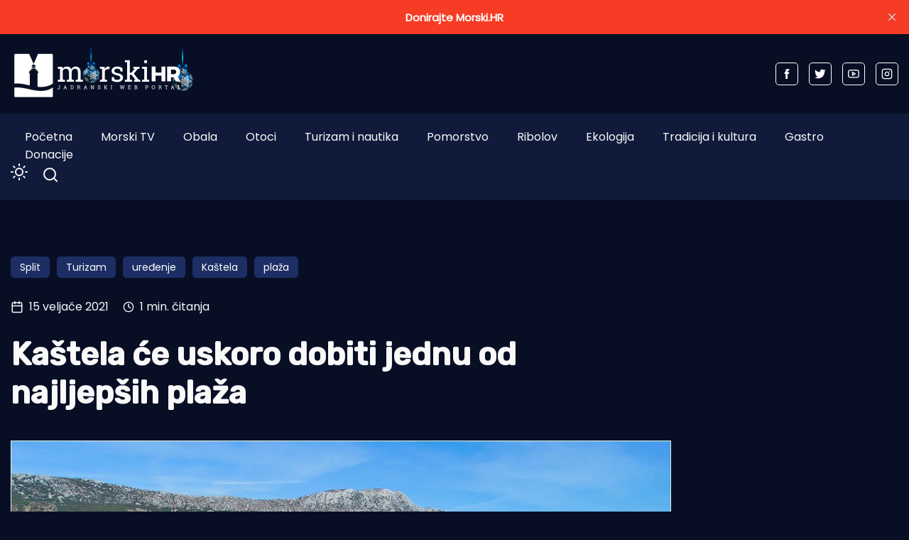

--- FILE ---
content_type: text/html; charset=utf-8
request_url: https://www.morski.hr/kastela-ce-uskoro-dobiti-jednu-od-najljepsih-plaza/
body_size: 13156
content:
<!DOCTYPE html>
<html class="no-js" lang="hr" 


   data-theme="dark"
>

<head>
    <meta charset="UTF-8">
    <meta http-equiv="X-UA-Compatible" content="IE=edge">
    <meta name="viewport" content="width=device-width, initial-scale=1">
    <title>Kaštela će uskoro dobiti jednu od najljepših plaža | | Morski HR</title>
    <link rel="stylesheet" type="text/css" href="https://www.morski.hr/assets/css/style.css?v=0b88ddb630" />
		<link rel="stylesheet" type="text/css" href="https://www.morski.hr/assets/css/up_btn.css?v=0b88ddb630" />
		<script src="https://www.morski.hr/assets/js/up_btn.js?v=0b88ddb630"></script>
    <script>
        if (typeof (Storage) !== 'undefined') {
            if (localStorage.getItem('selected-theme') == 'light') {
                document.documentElement.setAttribute('data-theme', 'light');
            }
            else if (localStorage.getItem('selected-theme') == 'dark') {
                document.documentElement.setAttribute('data-theme', 'dark');
            }
        }
        var site_url                            = 'https://www.morski.hr',
            pagination_next_page_number         = '',
            pagination_available_pages_number   = '',
            pagination_loading_text             = 'Učitavam...',
            pagination_more_posts_text          = 'Više objava';

    </script>
		
		<!-- 234  -->
		<script async='async' src='https://securepubads.g.doubleclick.net/tag/js/gpt.js'></script>
		<script src="https://cdn.234doo.com/morski.js"></script>
		<link rel="stylesheet" href="https://cdn.234doo.com/morski/video.css">
		<!-- Ad Rotator -->
		<script src="https://cdn.jsdelivr.net/npm/ad-rotator"></script>

    <meta name="description" content="KAŠTELA - Nakon dosta godina Kaštelani će uskoro u Lukšiću imati jednu od najljepših plaža od njih 20 koliko ih ima na tom području. Nazire se kraj radova druge">
    <link rel="icon" href="https://www.morski.hr/content/images/size/w256h256/2022/07/favicon.png" type="image/png">
    <link rel="canonical" href="https://www.morski.hr/kastela-ce-uskoro-dobiti-jednu-od-najljepsih-plaza/">
    <meta name="referrer" content="no-referrer-when-downgrade">
    
    <meta property="og:site_name" content="Morski HR">
    <meta property="og:type" content="article">
    <meta property="og:title" content="Kaštela će uskoro dobiti jednu od najljepših plaža | | Morski HR">
    <meta property="og:description" content="KAŠTELA - Nakon dosta godina Kaštelani će uskoro u Lukšiću imati jednu od najljepših plaža od njih 20 koliko ih ima na tom području. Nazire se kraj radova druge faze uređenja plaže Glavica koji">
    <meta property="og:url" content="https://www.morski.hr/kastela-ce-uskoro-dobiti-jednu-od-najljepsih-plaza/">
    <meta property="og:image" content="https://www.morski.hr/content/images/wp-content/uploads/2021/02/Ka-tel-Luk-i-.jpg">
    <meta property="article:published_time" content="2021-02-15T13:49:41.000Z">
    <meta property="article:modified_time" content="2021-02-16T06:55:12.000Z">
    <meta property="article:tag" content="Split">
    <meta property="article:tag" content="Turizam">
    <meta property="article:tag" content="uređenje">
    <meta property="article:tag" content="Kaštela">
    <meta property="article:tag" content="plaža">
    
    <meta property="article:publisher" content="https://www.facebook.com/portal.morski.hr/">
    <meta name="twitter:card" content="summary_large_image">
    <meta name="twitter:title" content="Kaštela će uskoro dobiti jednu od najljepših plaža | | Morski HR">
    <meta name="twitter:description" content="KAŠTELA - Nakon dosta godina Kaštelani će uskoro u Lukšiću imati jednu od najljepših plaža od njih 20 koliko ih ima na tom području. Nazire se kraj radova druge faze uređenja plaže Glavica koji">
    <meta name="twitter:url" content="https://www.morski.hr/kastela-ce-uskoro-dobiti-jednu-od-najljepsih-plaza/">
    <meta name="twitter:image" content="https://www.morski.hr/content/images/wp-content/uploads/2021/02/Ka-tel-Luk-i-.jpg">
    <meta name="twitter:label1" content="Written by">
    <meta name="twitter:data1" content="Jurica Gašpar">
    <meta name="twitter:label2" content="Filed under">
    <meta name="twitter:data2" content="Split, Turizam, uređenje, Kaštela, plaža">
    <meta name="twitter:site" content="@Morski_hr">
    <meta property="og:image:width" content="1100">
    <meta property="og:image:height" content="766">
    
    <script type="application/ld+json">
{
    "@context": "https://schema.org",
    "@type": "Article",
    "publisher": {
        "@type": "Organization",
        "name": "Morski HR",
        "url": "https://www.morski.hr/",
        "logo": {
            "@type": "ImageObject",
            "url": "https://www.morski.hr/content/images/2025/12/NewsVoltLogo-light-bozic-1.png"
        }
    },
    "author": {
        "@type": "Person",
        "name": "Jurica Gašpar",
        "url": "https://www.morski.hr/author/jurica/",
        "sameAs": []
    },
    "headline": "Kaštela će uskoro dobiti jednu od najljepših plaža | | Morski HR",
    "url": "https://www.morski.hr/kastela-ce-uskoro-dobiti-jednu-od-najljepsih-plaza/",
    "datePublished": "2021-02-15T13:49:41.000Z",
    "dateModified": "2021-02-16T06:55:12.000Z",
    "image": {
        "@type": "ImageObject",
        "url": "https://www.morski.hr/content/images/wp-content/uploads/2021/02/Ka-tel-Luk-i-.jpg",
        "width": 1100,
        "height": 766
    },
    "keywords": "Split, Turizam, uređenje, Kaštela, plaža",
    "description": "KAŠTELA – Nakon dosta godina Kaštelani će uskoro u Lukšiću imati jednu od najljepših plaža od njih 20 koliko ih ima na tom području. Nazire se kraj radova druge faze uređenja plaže Glavica koji obuhvaćaju rekonstrukciju Obale kralja Tomislava, od Obrova do vile Žarko.\n\nU obje faze uređenja uloženo je oko 10 milijuna kuna. Bilo je planirano da se druga faza završi do kraja studenog prošle godine, ali su se radovi odužili zbog korone i loših vremenskih uvjeta, piše Dalmatinski portal.\n\nUređenje pl",
    "mainEntityOfPage": "https://www.morski.hr/kastela-ce-uskoro-dobiti-jednu-od-najljepsih-plaza/"
}
    </script>

    <meta name="generator" content="Ghost 6.10">
    <link rel="alternate" type="application/rss+xml" title="Morski HR" href="https://www.morski.hr/rss/">
    <script defer src="https://cdn.jsdelivr.net/ghost/portal@~2.56/umd/portal.min.js" data-i18n="true" data-ghost="https://www.morski.hr/" data-key="532fb552a6adc05c67741053e0" data-api="https://morski-hr.ghost.io/ghost/api/content/" data-locale="hr" crossorigin="anonymous"></script><style id="gh-members-styles">.gh-post-upgrade-cta-content,
.gh-post-upgrade-cta {
    display: flex;
    flex-direction: column;
    align-items: center;
    font-family: -apple-system, BlinkMacSystemFont, 'Segoe UI', Roboto, Oxygen, Ubuntu, Cantarell, 'Open Sans', 'Helvetica Neue', sans-serif;
    text-align: center;
    width: 100%;
    color: #ffffff;
    font-size: 16px;
}

.gh-post-upgrade-cta-content {
    border-radius: 8px;
    padding: 40px 4vw;
}

.gh-post-upgrade-cta h2 {
    color: #ffffff;
    font-size: 28px;
    letter-spacing: -0.2px;
    margin: 0;
    padding: 0;
}

.gh-post-upgrade-cta p {
    margin: 20px 0 0;
    padding: 0;
}

.gh-post-upgrade-cta small {
    font-size: 16px;
    letter-spacing: -0.2px;
}

.gh-post-upgrade-cta a {
    color: #ffffff;
    cursor: pointer;
    font-weight: 500;
    box-shadow: none;
    text-decoration: underline;
}

.gh-post-upgrade-cta a:hover {
    color: #ffffff;
    opacity: 0.8;
    box-shadow: none;
    text-decoration: underline;
}

.gh-post-upgrade-cta a.gh-btn {
    display: block;
    background: #ffffff;
    text-decoration: none;
    margin: 28px 0 0;
    padding: 8px 18px;
    border-radius: 4px;
    font-size: 16px;
    font-weight: 600;
}

.gh-post-upgrade-cta a.gh-btn:hover {
    opacity: 0.92;
}</style><script async src="https://js.stripe.com/v3/"></script>
    <script defer src="https://cdn.jsdelivr.net/ghost/sodo-search@~1.8/umd/sodo-search.min.js" data-key="532fb552a6adc05c67741053e0" data-styles="https://cdn.jsdelivr.net/ghost/sodo-search@~1.8/umd/main.css" data-sodo-search="https://morski-hr.ghost.io/" data-locale="hr" crossorigin="anonymous"></script>
    <script defer src="https://cdn.jsdelivr.net/ghost/announcement-bar@~1.1/umd/announcement-bar.min.js" data-announcement-bar="https://www.morski.hr/" data-api-url="https://www.morski.hr/members/api/announcement/" crossorigin="anonymous"></script>
    <link href="https://www.morski.hr/webmentions/receive/" rel="webmention">
    <script defer src="/public/cards.min.js?v=0b88ddb630"></script>
    <link rel="stylesheet" type="text/css" href="/public/cards.min.css?v=0b88ddb630">
    <script defer src="/public/member-attribution.min.js?v=0b88ddb630"></script>
    <script defer src="/public/ghost-stats.min.js?v=0b88ddb630" data-stringify-payload="false" data-datasource="analytics_events" data-storage="localStorage" data-host="https://www.morski.hr/.ghost/analytics/api/v1/page_hit"  tb_site_uuid="8ce68df1-b8bf-474a-a3e0-701a018ef40d" tb_post_uuid="48ab173d-ba3e-402d-91cb-832f53d3e843" tb_post_type="post" tb_member_uuid="undefined" tb_member_status="undefined"></script><style>:root {--ghost-accent-color: #f63c25;}</style>
    <!-- Facebook Pixel Code -->
<script>
!function(f,b,e,v,n,t,s){if(f.fbq)return;n=f.fbq=function(){n.callMethod?
n.callMethod.apply(n,arguments):n.queue.push(arguments)};if(!f._fbq)f._fbq=n;
n.push=n;n.loaded=!0;n.version='2.0';n.queue=[];t=b.createElement(e);t.async=!0;
t.src=v;s=b.getElementsByTagName(e)[0];s.parentNode.insertBefore(t,s)}(window,
document,'script','https://connect.facebook.net/en_US/fbevents.js');
fbq('init', '1961718350819525'); // Insert your pixel ID here.
fbq('track', 'PageView');
</script>
<noscript><img height="1" width="1" style="display:none"
src="https://www.facebook.com/tr?id=1961718350819525&ev=PageView&noscript=1"
/></noscript>
<!-- Google tag (gtag.js) -->
<script async src="https://www.googletagmanager.com/gtag/js?id=G-VEK4NSRYGS"></script>
<script>
  window.dataLayer = window.dataLayer || [];
  function gtag(){dataLayer.push(arguments);}
  gtag('js', new Date());

  gtag('config', 'G-VEK4NSRYGS');
</script>
<!--<script async id="xieg6Sie" src="https://cdn.viously.com/js/sdk/boot.js" data-ntw="GK=="></script>-->
<!-- MS Clarity -->
<script type="text/javascript">
    (function(c,l,a,r,i,t,y){
        c[a]=c[a]||function(){(c[a].q=c[a].q||[]).push(arguments)};
        t=l.createElement(r);t.async=1;t.src="https://www.clarity.ms/tag/"+i;
        y=l.getElementsByTagName(r)[0];y.parentNode.insertBefore(t,y);
    })(window, document, "clarity", "script", "kdhbtwa8x8");
</script>

<link rel="stylesheet" href="https://cdn.234doo.com/morski/video.css">
<style>
  div.trim:nth-child(n+5){ display:none; }
  .kg-video-overlay {position: relative !important}
  iframe.gh-portal-triggerbtn-iframe {  
    left: 0;
    display:none;
  }
  [data-theme=dark] {
    --light-dark: #555555 !important;
  }
  .post-max-content ul { list-style: disc; margin-left: 40px;}
</style>
</head>
<body class="post-template tag-split tag-turizam tag-uredenje tag-kastela tag-plaza">
<div class="top-header-section">
    <div class="container">
        <div class="top-header d-flex justify-content-between align-items-center flex-wrap">
            <div class="top-header-left d-flex flex-wrap">
								<div>
									    <a href="https://www.morski.hr">
        <img class="logo-light" src="https://www.morski.hr/content/images/2025/12/NewsVoltLogo-light-bozic-1.png" alt="Morski HR">
        <img class="logo-dark" src="https://www.morski.hr/content/images/2025/12/NewsVoltLogo-dark-bozic.png" alt="Morski HR">
    </a>
								</div>
            </div>

						<div class="top-header d-flex flex-wrap align-items-center">
							<div class="page-banner" style="padding: 0!important">
    <div class="container">
        <div class="row">
            <div class="col-md-12">
                <div class="text-center">
											<div id='home_top_v1'>
												<script>googletag.cmd.push(function () { googletag.display('home_top_v1'); });</script>
											</div>
										
                </div>
            </div>
        </div>
    </div>
</div>						</div>
           
            <div class="top-header-right"> 
                <div class="social-profile">
                    <a href="https://www.facebook.com/portal.morski.hr/">
                        <svg width="26" height="26" viewBox="0 0 26 26" fill="none" xmlns="http://www.w3.org/2000/svg">
<path d="M18.2831 8.9908H14.6794V6.63C14.6794 5.7434 15.2696 5.5354 15.683 5.5354H18.2207V1.638L14.721 1.625C10.8392 1.625 9.95783 4.5318 9.95783 6.3934V8.9908H7.71143V13.0052H9.95783V24.3724H14.682V13.0078H17.8697L18.2831 8.9908Z" fill="currentColor"/>
</svg>                    </a>
                    <a href="https://x.com/Morski_hr">
                        <svg width="25" height="20" viewBox="0 0 25 20" fill="none" xmlns="http://www.w3.org/2000/svg">
<path d="M24.5028 2.3548C23.6012 2.7552 22.6324 3.024 21.616 3.1472C22.6548 2.5256 23.45 1.54 23.8252 0.3668C22.8536 0.9436 21.7756 1.3608 20.6332 1.5876C19.7176 0.6104 18.41 0 16.9652 0C14.1876 0 11.9364 2.2484 11.9364 5.026C11.9364 5.4208 11.9812 5.8044 12.0652 6.1712C7.8876 5.9612 4.1832 3.962 1.7052 0.9184C1.274 1.6604 1.0248 2.5256 1.0248 3.4468C1.0248 5.1912 1.9124 6.7284 3.2592 7.63C2.436 7.6048 1.6604 7.378 0.9828 7V7.0644C0.9828 9.5004 2.716 11.5304 5.0148 11.9924C4.5948 12.1072 4.1496 12.1688 3.6904 12.1688C3.3656 12.1688 3.052 12.138 2.7468 12.0792C3.3852 14.0756 5.2416 15.5288 7.4396 15.5708C5.7204 16.9176 3.556 17.7212 1.1984 17.7212C0.7924 17.7212 0.3948 17.6988 0 17.6512C2.226 19.0764 4.8664 19.908 7.7056 19.908C16.9512 19.908 22.008 12.25 22.008 5.6084C22.008 5.39 22.0024 5.1744 21.994 4.9588C22.9768 4.2476 23.8308 3.3628 24.5028 2.3548Z" fill="currentColor"/>
</svg>                    </a>
                    <a href="https://www.youtube.com/channel/UCCPu3V7gXDIgs_N11iA0MoQ" target="_blank">
                        <svg xmlns="http://www.w3.org/2000/svg" width="24" height="24" viewBox="0 0 24 24" fill="none" stroke="currentColor" stroke-width="2" stroke-linecap="round" stroke-linejoin="round" class="feather feather-youtube"><path d="M22.54 6.42a2.78 2.78 0 0 0-1.94-2C18.88 4 12 4 12 4s-6.88 0-8.6.46a2.78 2.78 0 0 0-1.94 2A29 29 0 0 0 1 11.75a29 29 0 0 0 .46 5.33A2.78 2.78 0 0 0 3.4 19c1.72.46 8.6.46 8.6.46s6.88 0 8.6-.46a2.78 2.78 0 0 0 1.94-2 29 29 0 0 0 .46-5.25 29 29 0 0 0-.46-5.33z"></path><polygon points="9.75 15.02 15.5 11.75 9.75 8.48 9.75 15.02"></polygon></svg>                    </a>
                    <a href="https://www.instagram.com/morski_hr" target="_blank">
                        <svg xmlns="http://www.w3.org/2000/svg" width="24" height="24" viewBox="0 0 24 24" fill="none" stroke="currentColor" stroke-width="2" stroke-linecap="round" stroke-linejoin="round" class="feather feather-instagram"><rect x="2" y="2" width="20" height="20" rx="5" ry="5"></rect><path d="M16 11.37A4 4 0 1 1 12.63 8 4 4 0 0 1 16 11.37z"></path><line x1="17.5" y1="6.5" x2="17.51" y2="6.5"></line></svg>                    </a>
                </div>
            </div>
            
        </div>
    </div>
</div><div class="header-area">
    <div class="container">  
        <div class="row">
            <div class="col-md-12 unset">
                <div class="header-area-inner d-flex justify-content-between align-items-center flex-wrap">
										
                    <!-- Menu sec --> 
                    <div class="menu-wrapper">
                        <div class="center-menu">
                                <ul id="nav">
            <li><a class="nav-pocetna"  href="/">Početna</a></li>
            <li><a class="nav-morski-tv"  href="https://morski.tv">Morski TV</a></li>
            <li><a class="nav-obala"  href="/obala/">Obala</a></li>
            <li><a class="nav-otoci"  href="/otoci/">Otoci</a></li>
            <li><a class="nav-turizam-i-nautika"  href="/turizam-i-nautika/">Turizam i nautika</a></li>
            <li><a class="nav-pomorstvo"  href="/tag/pomorstvo/">Pomorstvo</a></li>
            <li><a class="nav-ribolov"  href="/tag/ribolov/">Ribolov</a></li>
            <li><a class="nav-ekologija"  href="/tag/ekologija/">Ekologija</a></li>
            <li><a class="nav-tradicija-i-kultura"  href="/tag/tradicija-i-kultura/">Tradicija i kultura</a></li>
            <li><a class="nav-gastro"  href="/tag/gastro/">Gastro</a></li>
            <li><a class="nav-donacije"  href="/podrzite-neovisno-novinarstvo-donacijom/">Donacije</a></li>
    </ul>

                        </div>
                    </div>
                    <div class="d-flex justify-content-between align-items-center flex-wrap">
                        <div class="dark-light">
                            <div class="icon-dark">
                                <svg xmlns="http://www.w3.org/2000/svg" width="24" height="24" viewBox="0 0 24 24" fill="none" stroke="currentColor" stroke-width="2" stroke-linecap="round" stroke-linejoin="round" class="feather feather-sun"><circle cx="12" cy="12" r="5"></circle><line x1="12" y1="1" x2="12" y2="3"></line><line x1="12" y1="21" x2="12" y2="23"></line><line x1="4.22" y1="4.22" x2="5.64" y2="5.64"></line><line x1="18.36" y1="18.36" x2="19.78" y2="19.78"></line><line x1="1" y1="12" x2="3" y2="12"></line><line x1="21" y1="12" x2="23" y2="12"></line><line x1="4.22" y1="19.78" x2="5.64" y2="18.36"></line><line x1="18.36" y1="5.64" x2="19.78" y2="4.22"></line></svg>                            </div>
                            <div class="icon-light">
                                <svg xmlns="http://www.w3.org/2000/svg" width="24" height="24" viewBox="0 0 24 24" fill="none" stroke="currentColor" stroke-width="2" stroke-linecap="round" stroke-linejoin="round" class="feather feather-moon"><path d="M21 12.79A9 9 0 1 1 11.21 3 7 7 0 0 0 21 12.79z"></path></svg>                            </div>
                        </div>
                        <!-- search sec -->
                        <div class="search-bar">
													<a href="#/search"><svg xmlns="http://www.w3.org/2000/svg" width="24" height="24" viewBox="0 0 24 24" fill="none" stroke="#ffffff" stroke-width="2" stroke-linecap="round" stroke-linejoin="round" class="feather feather-search"><circle cx="11" cy="11" r="8"></circle><line x1="21" y1="21" x2="16.65" y2="16.65"></line></svg></a>
                        </div>
                        <!-- bar icon -->
                        <div class="mobile-menu-bar d-lg-none d-flex align-items-center">
                            <div class="bar-icon">
                                <div class="bar-line"></div>
                                <div class="bar-line"></div>
                                <div class="bar-line"></div>
                            </div>
                        </div>
                    </div>
                </div>
            </div>
        </div>
    </div>
</div> 


<div class="post-section ">
    <div class="container">

			<div id='clanak_mobile_top_v1'>
				<script>googletag.cmd.push(function() { googletag.display('clanak_mobile_top_v1');});</script>
			</div>

			<div class="row post-wrapper">
					<div class="col-lg-8 col-xl-9">
    <div class="post-full-content control-full-w-image">
        <div class="post-header">
            <div class="post-tag">
    <ul class="d-flex flex-wrap">
            <li><a href="/tag/split/">Split</a></li>
            <li><a href="/tag/turizam/">Turizam</a></li>
            <li><a href="/tag/uredenje/">uređenje</a></li>
            <li><a href="/tag/kastela/">Kaštela</a></li>
            <li><a href="/tag/plaza/">plaža</a></li>
    </ul>
</div>
<div class="d-flex align-items-center">
    <div class="post-meta__date d-flex align-items-center">
        <svg xmlns="http://www.w3.org/2000/svg" width="24" height="24" viewBox="0 0 24 24" fill="none" stroke="currentColor" stroke-width="2" stroke-linecap="round" stroke-linejoin="round" class="feather feather-calendar"><rect x="3" y="4" width="18" height="18" rx="2" ry="2"></rect><line x1="16" y1="2" x2="16" y2="6"></line><line x1="8" y1="2" x2="8" y2="6"></line><line x1="3" y1="10" x2="21" y2="10"></line></svg>&nbsp;&nbsp;15 veljače 2021
    </div>
        <span class="reading-time d-flex align-items-center">
            <svg xmlns="http://www.w3.org/2000/svg" width="16" height="16" viewBox="0 0 24 24" fill="none" stroke="currentColor" stroke-width="2" stroke-linecap="round" stroke-linejoin="round" class="feather feather-clock"><circle cx="12" cy="12" r="10"></circle><polyline points="12 6 12 12 16 14"></polyline></svg>&nbsp;&nbsp;1 min. čitanja
        </span>
</div>
<h1>Kaštela će uskoro dobiti jednu od najljepših plaža</h1>
        </div>
        <div class="published-post-feature">
					<source 
						srcset="/content/images/size/w600/format/webp/wp-content/uploads/2021/02/Ka-tel-Luk-i-.jpg 600w,
										/content/images/size/w1000/format/webp/wp-content/uploads/2021/02/Ka-tel-Luk-i-.jpg 1000w,
										/content/images/size/w1170/format/webp/wp-content/uploads/2021/02/Ka-tel-Luk-i-.jpg 1170w"
						sizes="(min-width: 991px) 950px, 1170px" 
						type="image/webp"
					>
					<img
						class="lazy"
						srcset="/content/images/size/w600/wp-content/uploads/2021/02/Ka-tel-Luk-i-.jpg 600w,
										/content/images/size/w1000/wp-content/uploads/2021/02/Ka-tel-Luk-i-.jpg 1000w,
										/content/images/size/w1170/wp-content/uploads/2021/02/Ka-tel-Luk-i-.jpg 1170w"
						sizes="(max-width: 991px) 950px, 1170px"
						data-src="/content/images/size/w1170/wp-content/uploads/2021/02/Ka-tel-Luk-i-.jpg"
						alt="Kaštela će uskoro dobiti jednu od najljepših plaža"
					/>
            <figcaption>Foto: Boris Kačan</figcaption>
        </div>
        <div class="post-max-content">
					<div id='content_v1'>
						<script>googletag.cmd.push(function () { googletag.display('content_v1'); });</script>
					</div>
                <p>KAŠTELA – <strong>Nakon dosta godina Kaštelani će uskoro u Lukšiću imati jednu od najljepših plaža od njih 20 koliko ih ima na tom području. Nazire se kraj radova druge faze uređenja plaže Glavica koji obuhvaćaju rekonstrukciju Obale kralja Tomislava, od Obrova do vile Žarko.</strong></p><p>U obje faze uređenja uloženo je oko 10 milijuna kuna. Bilo je planirano da se druga faza završi do kraja studenog prošle godine, ali su se radovi odužili zbog korone i loših vremenskih uvjeta, piše <a href="https://dalmatinskiportal.hr/vijesti/fotogalerija-kastela-ce-uskoro-dobiti-jednu-od-najljepsih-plaza/88851?ref=morski.hr">Dalmatinski portal</a>.</p><p>Uređenje plaže dio je većeg projekta revitalizacije urbane jezgre unutar čijeg obuhvata se nalazi i Glavica. Zanimljivo je da se projekt revitalizacije bazira na legendi o Miljenku i Dobrili, kaštelanskim ljubavnicima iz zavađenih obitelji koji su završili jednako kao i Romeo i Julija.</p><p>– Projekt je specifičan po tome što su na području obuhvata dvorac Vitturi, dvorac Rušinac, kapelica u kojoj počivaju Miljenko i Dobrila, te plaža kroz koju će se prezentirati ta legenda koja čini osnovu brenda kojim se Kaštela žele pozicionirati na turističkoj karti Hrvatske  – kazao je gradonačelnik Kaštela <b>Denis Ivanović</b> na početku radova prve faze uređenja plaže.</p><p>Da bi sve bilo završeno, preostaju još radovi na hortikulturnom uređenju te završna obrada parking mjesta od betonskih opločnika, nogostupa i pješačkih staza.</p><p>I.B.</p><p><strong>PROČITAJTE JOŠ:</strong></p><blockquote><a href="https://www.morski.hr/kastela-mijenjaju-izgled-ulazu-se-milijuni-u-izgradnju-lucice-i-uredenje-obale/">KAŠTELA MIJENJAJU IZGLED Ulažu se milijuni u izgradnju lučice i uređenje obale</a></blockquote>
					<div id='content_v3'></div>
        </div>

				<div class="footer-widget-item">
					<h6 class="site-follow">Pratite nas</h6>
					<ul class="social-site-post">
							<li>
									<a href="https://www.facebook.com/portal.morski.hr/" target="_blank">
											<svg width="26" height="26" viewBox="0 0 26 26" fill="none" xmlns="http://www.w3.org/2000/svg">
<path d="M18.2831 8.9908H14.6794V6.63C14.6794 5.7434 15.2696 5.5354 15.683 5.5354H18.2207V1.638L14.721 1.625C10.8392 1.625 9.95783 4.5318 9.95783 6.3934V8.9908H7.71143V13.0052H9.95783V24.3724H14.682V13.0078H17.8697L18.2831 8.9908Z" fill="currentColor"/>
</svg>									</a>
							</li>
							<li>
									<a href="https://x.com/Morski_hr" target="_blank">
											<svg width="25" height="20" viewBox="0 0 25 20" fill="none" xmlns="http://www.w3.org/2000/svg">
<path d="M24.5028 2.3548C23.6012 2.7552 22.6324 3.024 21.616 3.1472C22.6548 2.5256 23.45 1.54 23.8252 0.3668C22.8536 0.9436 21.7756 1.3608 20.6332 1.5876C19.7176 0.6104 18.41 0 16.9652 0C14.1876 0 11.9364 2.2484 11.9364 5.026C11.9364 5.4208 11.9812 5.8044 12.0652 6.1712C7.8876 5.9612 4.1832 3.962 1.7052 0.9184C1.274 1.6604 1.0248 2.5256 1.0248 3.4468C1.0248 5.1912 1.9124 6.7284 3.2592 7.63C2.436 7.6048 1.6604 7.378 0.9828 7V7.0644C0.9828 9.5004 2.716 11.5304 5.0148 11.9924C4.5948 12.1072 4.1496 12.1688 3.6904 12.1688C3.3656 12.1688 3.052 12.138 2.7468 12.0792C3.3852 14.0756 5.2416 15.5288 7.4396 15.5708C5.7204 16.9176 3.556 17.7212 1.1984 17.7212C0.7924 17.7212 0.3948 17.6988 0 17.6512C2.226 19.0764 4.8664 19.908 7.7056 19.908C16.9512 19.908 22.008 12.25 22.008 5.6084C22.008 5.39 22.0024 5.1744 21.994 4.9588C22.9768 4.2476 23.8308 3.3628 24.5028 2.3548Z" fill="currentColor"/>
</svg>									</a>
							</li>
							<li>
									<a href="https://www.youtube.com/channel/UCCPu3V7gXDIgs_N11iA0MoQ" target="_blank">
											<svg xmlns="http://www.w3.org/2000/svg" width="24" height="24" viewBox="0 0 24 24" fill="none" stroke="currentColor" stroke-width="2" stroke-linecap="round" stroke-linejoin="round" class="feather feather-youtube"><path d="M22.54 6.42a2.78 2.78 0 0 0-1.94-2C18.88 4 12 4 12 4s-6.88 0-8.6.46a2.78 2.78 0 0 0-1.94 2A29 29 0 0 0 1 11.75a29 29 0 0 0 .46 5.33A2.78 2.78 0 0 0 3.4 19c1.72.46 8.6.46 8.6.46s6.88 0 8.6-.46a2.78 2.78 0 0 0 1.94-2 29 29 0 0 0 .46-5.25 29 29 0 0 0-.46-5.33z"></path><polygon points="9.75 15.02 15.5 11.75 9.75 8.48 9.75 15.02"></polygon></svg>									</a>
							</li>
							<li>
									<a href="https://www.instagram.com/morski_hr" target="_blank">
											<svg xmlns="http://www.w3.org/2000/svg" width="24" height="24" viewBox="0 0 24 24" fill="none" stroke="currentColor" stroke-width="2" stroke-linecap="round" stroke-linejoin="round" class="feather feather-instagram"><rect x="2" y="2" width="20" height="20" rx="5" ry="5"></rect><path d="M16 11.37A4 4 0 1 1 12.63 8 4 4 0 0 1 16 11.37z"></path><line x1="17.5" y1="6.5" x2="17.51" y2="6.5"></line></svg>									</a>
							</li>
					</ul>
				</div>

    </div>
    <div class="post-content-footer">
        <div class="d-flex justify-content-center align-items-center flex-wrap">
	<a aria-label="Chat on WhatsApp" href="https://wa.me/385915080087" target="_blank">
		<img alt="Chat on WhatsApp" src="https://www.morski.hr/assets/img/WhatsAppButtonGreenLarge.svg?v=0b88ddb630" />
	<a/>
</div>
<div class="news-sharing-area d-flex justify-content-center align-items-center flex-wrap">
    <div class="share-news-title d-flex align-items-center">Podijelite ovaj članak</div>
    <div class="social-icon">
        <a onclick="window.open(this.href, 'pop-up', 'left=20,top=20,width=500,height=500,toolbar=1,resizable=0'); return false;" href="https://www.facebook.com/sharer/sharer.php?u=https://www.morski.hr/kastela-ce-uskoro-dobiti-jednu-od-najljepsih-plaza/" target="_blank"><svg width="26" height="26" viewBox="0 0 26 26" fill="none" xmlns="http://www.w3.org/2000/svg">
<path d="M18.2831 8.9908H14.6794V6.63C14.6794 5.7434 15.2696 5.5354 15.683 5.5354H18.2207V1.638L14.721 1.625C10.8392 1.625 9.95783 4.5318 9.95783 6.3934V8.9908H7.71143V13.0052H9.95783V24.3724H14.682V13.0078H17.8697L18.2831 8.9908Z" fill="currentColor"/>
</svg>
        </a>
        <a onclick="window.open(this.href, 'pop-up', 'left=20,top=20,width=500,height=500,toolbar=1,resizable=0'); return false;" href="https://twitter.com/share?text=Ka%C5%A1tela%20%C4%87e%20uskoro%20dobiti%20jednu%20od%20najljep%C5%A1ih%20pla%C5%BEa&url=https://www.morski.hr/kastela-ce-uskoro-dobiti-jednu-od-najljepsih-plaza/" target="_blank"><svg width="25" height="20" viewBox="0 0 25 20" fill="none" xmlns="http://www.w3.org/2000/svg">
<path d="M24.5028 2.3548C23.6012 2.7552 22.6324 3.024 21.616 3.1472C22.6548 2.5256 23.45 1.54 23.8252 0.3668C22.8536 0.9436 21.7756 1.3608 20.6332 1.5876C19.7176 0.6104 18.41 0 16.9652 0C14.1876 0 11.9364 2.2484 11.9364 5.026C11.9364 5.4208 11.9812 5.8044 12.0652 6.1712C7.8876 5.9612 4.1832 3.962 1.7052 0.9184C1.274 1.6604 1.0248 2.5256 1.0248 3.4468C1.0248 5.1912 1.9124 6.7284 3.2592 7.63C2.436 7.6048 1.6604 7.378 0.9828 7V7.0644C0.9828 9.5004 2.716 11.5304 5.0148 11.9924C4.5948 12.1072 4.1496 12.1688 3.6904 12.1688C3.3656 12.1688 3.052 12.138 2.7468 12.0792C3.3852 14.0756 5.2416 15.5288 7.4396 15.5708C5.7204 16.9176 3.556 17.7212 1.1984 17.7212C0.7924 17.7212 0.3948 17.6988 0 17.6512C2.226 19.0764 4.8664 19.908 7.7056 19.908C16.9512 19.908 22.008 12.25 22.008 5.6084C22.008 5.39 22.0024 5.1744 21.994 4.9588C22.9768 4.2476 23.8308 3.3628 24.5028 2.3548Z" fill="currentColor"/>
</svg>
        </a>
        <a onclick="window.open(this.href, 'pop-up', 'left=20,top=20,width=500,height=500,toolbar=1,resizable=0'); return false;" href="https://www.linkedin.com/shareArticle?mini=true&url=Ka%C5%A1tela%20%C4%87e%20uskoro%20dobiti%20jednu%20od%20najljep%C5%A1ih%20pla%C5%BEa&url=https://www.morski.hr/kastela-ce-uskoro-dobiti-jednu-od-najljepsih-plaza/">
            <svg width="30" height="30" viewBox="0 0 30 30" fill="none" xmlns="http://www.w3.org/2000/svg">
<path d="M26.1151 1.87207H3.88505C2.82005 1.87207 1.95605 2.71507 1.95605 3.75607V26.2441C1.95605 27.2851 2.82005 28.1251 3.88505 28.1251H26.1151C27.1801 28.1251 28.0441 27.2851 28.0441 26.2441V3.75307C28.0411 2.71507 27.1771 1.87207 26.1151 1.87207ZM9.86405 23.8441H5.92505V11.9941H9.86405V23.8441V23.8441ZM7.89605 10.3771H7.86905C6.54605 10.3771 5.69405 9.46807 5.69405 8.32807C5.69405 7.16407 6.57605 6.27907 7.92005 6.27907C9.27005 6.27907 10.0981 7.16407 10.1221 8.32807C10.1221 9.46807 9.27005 10.3771 7.89605 10.3771ZM24.0721 23.8441H20.1301V17.5051C20.1301 15.9121 19.5631 14.8261 18.1381 14.8261C17.0461 14.8261 16.3981 15.5581 16.1131 16.2661C16.0111 16.5211 15.9871 16.8751 15.9871 17.2261V23.8501H12.0451C12.0451 23.8501 12.0961 13.1101 12.0451 11.9971H15.9871V13.6741C16.5091 12.8671 17.4481 11.7181 19.5361 11.7181C22.1281 11.7181 24.0721 13.4131 24.0721 17.0551V23.8441V23.8441Z" fill="currentColor"/>
</svg>        </a>
        <a class="copy-link" data-link="https://www.morski.hr/kastela-ce-uskoro-dobiti-jednu-od-najljepsih-plaza/" href="#">
            <svg xmlns="http://www.w3.org/2000/svg" width="24" height="24" viewBox="0 0 24 24" fill="none" stroke="currentColor" stroke-width="2" stroke-linecap="round" stroke-linejoin="round" class="feather feather-copy"><rect x="9" y="9" width="13" height="13" rx="2" ry="2"></rect><path d="M5 15H4a2 2 0 0 1-2-2V4a2 2 0 0 1 2-2h9a2 2 0 0 1 2 2v1"></path></svg>            <span class="copied">Kopirano u međuspremnik</span>
        </a>
    </div>
</div>

        <div id="midasWidget__10519"></div>
<div id="midasWidget__10714"></div>
<script async src="https://cdn2.midas-network.com/Scripts/midasWidget-14-471-10714-10519.js"></script>


    </div>
</div>
<div class="col-lg-4 col-xl-3">
    <div class="sidebar-wrapper-box">



	<div class="sidebar-add">
		<div id='clanak_sidebar_v2'>
			<script>googletag.cmd.push(function() { googletag.display('clanak_sidebar_v2');});</script>
		</div>
	</div>


	<div class="latest-posts-section" style="margin: 30px 0">
		<h5 class="heading-latest-posts">Radio More</h5>
		<div class="sidebar-section" style="padding: 0 10px;">
			<script src="https://embed.radio.co/player/50a5cf3.js"></script>	
		</div>
	</div>



	<div class="sidebar-add">
		<a target="_blank" href="https://www.jadrolinija.hr/">
			<img src="https://www.morski.hr/assets/oglasi/page/jadrolinija-400x300.jpg?v=0b88ddb630" alt="Jadrolinija">
		</a>
	</div>

	


		        <div class="latest-posts-section" style="margin-top:30px">
            <h5 class="heading-latest-posts">
            Najnovije objave
            </h5>
            <div class="sidebar-section">
                    <!--single news  post -->
<div class="single-food-post single-latest-posts d-flex">
    <div class="food-feature-image latest-posts">
        <a href="/sibenske-jaslice-danas-kontaminirane-zloslutnim-crnim-insignijama-a-usred-rata-biskup-badurina-isao-na-okupirana-podrucja-sa-svecenicima-pozivao-na-ekumenizam-i-pomirenje/">
            <img class="lazy" srcset="/content/images/size/w100/2025/12/20250424_210443.jpg 300w"
                sizes="(max-width: 1300px) 100px, 100px"
                src="[data-uri]"
                data-src="/content/images/size/w100/2025/12/20250424_210443.jpg"
                alt="Šibenske jaslice danas kontaminirane zloslutnim crnim insignijama, a usred rata biskup Badurina išao na okupirana područja, sa svećenicima pozivao na ekumenizam i pomirenje!"
            />
        </a>
    </div>
    <div class="food-post-title">
        <div class="post-meta">
    <span class="post-meta__date">
        17 pro. 2025
    </span>
    <span class="reading-time">
        4 min. čitanja
    </span>
</div>        <h6><a href="/sibenske-jaslice-danas-kontaminirane-zloslutnim-crnim-insignijama-a-usred-rata-biskup-badurina-isao-na-okupirana-podrucja-sa-svecenicima-pozivao-na-ekumenizam-i-pomirenje/">Šibenske jaslice danas kontaminirane zloslutnim crnim insignijama, a usred rata biskup Badurina išao na okupirana područja, sa svećenicima pozivao na ekumenizam i pomirenje!</a></h6>
    </div> 
</div>                    <!--single news  post -->
<div class="single-food-post single-latest-posts d-flex">
    <div class="food-feature-image latest-posts">
        <a href="/video-pogledajte-ovu-pijavicu-izmedu-vrgade-i-pakostana-evo-je-ide-na-nas/">
            <img class="lazy" srcset="/content/images/size/w100/2025/12/Pijavica-Vrgada.jpg 300w"
                sizes="(max-width: 1300px) 100px, 100px"
                src="[data-uri]"
                data-src="/content/images/size/w100/2025/12/Pijavica-Vrgada.jpg"
                alt="VIDEO Pogledajte ovu pijavicu između Vrgade i Pakoštana: &quot;Evo je, ide na nas!&quot;"
            />
        </a>
    </div>
    <div class="food-post-title">
        <div class="post-meta">
    <span class="post-meta__date">
        17 pro. 2025
    </span>
    <span class="reading-time">
        2 min. čitanja
    </span>
</div>        <h6><a href="/video-pogledajte-ovu-pijavicu-izmedu-vrgade-i-pakostana-evo-je-ide-na-nas/">VIDEO Pogledajte ovu pijavicu između Vrgade i Pakoštana: &quot;Evo je, ide na nas!&quot;</a></h6>
    </div> 
</div>                    <!--single news  post -->
<div class="single-food-post single-latest-posts d-flex">
    <div class="food-feature-image latest-posts">
        <a href="/najljepsi-bozicni-poklon-potpisan-ugovor-za-vodoopskrbu-drvenika-velog-i-malog/">
            <img class="lazy" srcset="/content/images/size/w100/2025/12/366361961_1335620907392945_5389841574144046543_n--1-.jpg 300w"
                sizes="(max-width: 1300px) 100px, 100px"
                src="[data-uri]"
                data-src="/content/images/size/w100/2025/12/366361961_1335620907392945_5389841574144046543_n--1-.jpg"
                alt="NAJLJEPŠI BOŽIĆNI POKLON Potpisan ugovor za vodoopskrbu Drvenika Velog i Malog!"
            />
        </a>
    </div>
    <div class="food-post-title">
        <div class="post-meta">
    <span class="post-meta__date">
        17 pro. 2025
    </span>
    <span class="reading-time">
        1 min. čitanja
    </span>
</div>        <h6><a href="/najljepsi-bozicni-poklon-potpisan-ugovor-za-vodoopskrbu-drvenika-velog-i-malog/">NAJLJEPŠI BOŽIĆNI POKLON Potpisan ugovor za vodoopskrbu Drvenika Velog i Malog!</a></h6>
    </div> 
</div>                    <!--single news  post -->
<div class="single-food-post single-latest-posts d-flex">
    <div class="food-feature-image latest-posts">
        <a href="/poznati-detalji-javnog-poziva-za-priustivi-najam-ovo-su-uvjeti-i-cijene/">
            <img class="lazy" srcset="/content/images/size/w100/2025/12/living-room-930804_1280--1-.jpg 300w"
                sizes="(max-width: 1300px) 100px, 100px"
                src="[data-uri]"
                data-src="/content/images/size/w100/2025/12/living-room-930804_1280--1-.jpg"
                alt="Poznati detalji javnog poziva za priuštivi najam: &quot;Ovo su uvjeti i cijene&quot;"
            />
        </a>
    </div>
    <div class="food-post-title">
        <div class="post-meta">
    <span class="post-meta__date">
        17 pro. 2025
    </span>
    <span class="reading-time">
        4 min. čitanja
    </span>
</div>        <h6><a href="/poznati-detalji-javnog-poziva-za-priustivi-najam-ovo-su-uvjeti-i-cijene/">Poznati detalji javnog poziva za priuštivi najam: &quot;Ovo su uvjeti i cijene&quot;</a></h6>
    </div> 
</div>                    <!--single news  post -->
<div class="single-food-post single-latest-posts d-flex">
    <div class="food-feature-image latest-posts">
        <a href="/split-stanari-zajedno-zbog-divljih-turista-u-svojim-se-stanovima-osjecamo-kao-u-hostelu/">
            <img class="lazy" srcset="/content/images/size/w100/2025/12/Stanovi-apartman.jpg 300w"
                sizes="(max-width: 1300px) 100px, 100px"
                src="[data-uri]"
                data-src="/content/images/size/w100/2025/12/Stanovi-apartman.jpg"
                alt="SPLIT &#x27;Stanari zajedno&#x27;: &quot;Zbog divljih turista u svojim se stanovima osjećamo kao u hostelu!&quot;"
            />
        </a>
    </div>
    <div class="food-post-title">
        <div class="post-meta">
    <span class="post-meta__date">
        17 pro. 2025
    </span>
    <span class="reading-time">
        4 min. čitanja
    </span>
</div>        <h6><a href="/split-stanari-zajedno-zbog-divljih-turista-u-svojim-se-stanovima-osjecamo-kao-u-hostelu/">SPLIT &#x27;Stanari zajedno&#x27;: &quot;Zbog divljih turista u svojim se stanovima osjećamo kao u hostelu!&quot;</a></h6>
    </div> 
</div>            </div>
						<div class="d-flex justify-content-end" style="margin:30px 10px 30px">
							<a href="/arhiva" class="d-flex align-items-center continue-reading">
								<span>PRIKAŽI JOŠ VIJESTI</span>
								<svg xmlns="http://www.w3.org/2000/svg" width="24" height="24" viewBox="0 0 24 24" fill="none" stroke="currentColor" stroke-width="2" stroke-linecap="round" stroke-linejoin="round" class="feather feather-arrow-right"><line x1="5" y1="12" x2="19" y2="12"></line><polyline points="12 5 19 12 12 19"></polyline></svg>							</a>
						</div>
        </div>


	<div class="mj-pf-widget"
	style="width:100%; height:450px"
	data-client="spotlight_widget_morski_hr"
	data-country-code="HR"
	data-latitude-fallback="43.51273477"
	data-longitude-fallback="16.43719428"
	data-zipcode-fallback="21000"
	data-color-background="f0f0f0"
	data-color-button="1787AE"
	data-heading="Najnoviji katalozi"
	data-label="Sadržaj osigurava: Njuškalo katalozi"
	data-gdpr="0"
	data-component="slider"
	></div>
	<script async src="https://widget.marktjagd.de/dist/latest/js/init.min.js"></script>
    
		        <div class="latest-posts-section s-related-post">
            <h5 class="heading-latest-posts">
                Istaknute objave
            </h5>
            <div class="sidebar-section">
                    <!--single news  post -->
<div class="single-food-post single-latest-posts d-flex">
    <div class="food-feature-image latest-posts">
        <a href="/sibenske-jaslice-danas-kontaminirane-zloslutnim-crnim-insignijama-a-usred-rata-biskup-badurina-isao-na-okupirana-podrucja-sa-svecenicima-pozivao-na-ekumenizam-i-pomirenje/">
            <img class="lazy" srcset="/content/images/size/w100/2025/12/20250424_210443.jpg 300w"
                sizes="(max-width: 1300px) 100px, 100px"
                src="[data-uri]"
                data-src="/content/images/size/w100/2025/12/20250424_210443.jpg"
                alt="Šibenske jaslice danas kontaminirane zloslutnim crnim insignijama, a usred rata biskup Badurina išao na okupirana područja, sa svećenicima pozivao na ekumenizam i pomirenje!"
            />
        </a>
    </div>
    <div class="food-post-title">
        <div class="post-meta">
    <span class="post-meta__date">
        17 pro. 2025
    </span>
    <span class="reading-time">
        4 min. čitanja
    </span>
</div>        <h6><a href="/sibenske-jaslice-danas-kontaminirane-zloslutnim-crnim-insignijama-a-usred-rata-biskup-badurina-isao-na-okupirana-podrucja-sa-svecenicima-pozivao-na-ekumenizam-i-pomirenje/">Šibenske jaslice danas kontaminirane zloslutnim crnim insignijama, a usred rata biskup Badurina išao na okupirana područja, sa svećenicima pozivao na ekumenizam i pomirenje!</a></h6>
    </div> 
</div>                    <!--single news  post -->
<div class="single-food-post single-latest-posts d-flex">
    <div class="food-feature-image latest-posts">
        <a href="/video-pogledajte-ovu-pijavicu-izmedu-vrgade-i-pakostana-evo-je-ide-na-nas/">
            <img class="lazy" srcset="/content/images/size/w100/2025/12/Pijavica-Vrgada.jpg 300w"
                sizes="(max-width: 1300px) 100px, 100px"
                src="[data-uri]"
                data-src="/content/images/size/w100/2025/12/Pijavica-Vrgada.jpg"
                alt="VIDEO Pogledajte ovu pijavicu između Vrgade i Pakoštana: &quot;Evo je, ide na nas!&quot;"
            />
        </a>
    </div>
    <div class="food-post-title">
        <div class="post-meta">
    <span class="post-meta__date">
        17 pro. 2025
    </span>
    <span class="reading-time">
        2 min. čitanja
    </span>
</div>        <h6><a href="/video-pogledajte-ovu-pijavicu-izmedu-vrgade-i-pakostana-evo-je-ide-na-nas/">VIDEO Pogledajte ovu pijavicu između Vrgade i Pakoštana: &quot;Evo je, ide na nas!&quot;</a></h6>
    </div> 
</div>                    <!--single news  post -->
<div class="single-food-post single-latest-posts d-flex">
    <div class="food-feature-image latest-posts">
        <a href="/najljepsi-bozicni-poklon-potpisan-ugovor-za-vodoopskrbu-drvenika-velog-i-malog/">
            <img class="lazy" srcset="/content/images/size/w100/2025/12/366361961_1335620907392945_5389841574144046543_n--1-.jpg 300w"
                sizes="(max-width: 1300px) 100px, 100px"
                src="[data-uri]"
                data-src="/content/images/size/w100/2025/12/366361961_1335620907392945_5389841574144046543_n--1-.jpg"
                alt="NAJLJEPŠI BOŽIĆNI POKLON Potpisan ugovor za vodoopskrbu Drvenika Velog i Malog!"
            />
        </a>
    </div>
    <div class="food-post-title">
        <div class="post-meta">
    <span class="post-meta__date">
        17 pro. 2025
    </span>
    <span class="reading-time">
        1 min. čitanja
    </span>
</div>        <h6><a href="/najljepsi-bozicni-poklon-potpisan-ugovor-za-vodoopskrbu-drvenika-velog-i-malog/">NAJLJEPŠI BOŽIĆNI POKLON Potpisan ugovor za vodoopskrbu Drvenika Velog i Malog!</a></h6>
    </div> 
</div>            </div>
        </div>


	<div class="sidebar-add">
		<div id='clanak_sidebar_v8'>
			<script>googletag.cmd.push(function() { googletag.display('clanak_sidebar_v8');});</script>
		</div>
	</div>

	<div class="sidebar-add">
		<div id='clanak_sidebar_v9'>
			<script>googletag.cmd.push(function() { googletag.display('clanak_sidebar_v9');});</script>
		</div>
	</div>


</div></div>

			</div>
    </div>
</div>

<script src="https://cdn.234doo.com/ads_test.js"></script>

        <!-- Related posts -->
        <section class="related-posts-area">
            <div class="container">
                <div class="row">
                    <div class="col-sm-12">
                        <div class="related-post-title d-flex align-items-center justify-content-center">
                            <div class="dots-inner">
                                <span></span>
                                <span class="dots-sm"></span>
                            </div>
                            <h3>
                               Vezane objave
                            </h3>
                            <div class="dots-inner">
                                <span class="dots-sm"></span>
                                <span></span>
                            </div>
                        </div>
                    </div>
                </div>
                <div class="row">
                        <div class="col-lg-6">
                            <!--single news  post -->
<div class="single-small-post d-flex">
    <div class="small-feature-image">
        <a href="/split-stanari-zajedno-zbog-divljih-turista-u-svojim-se-stanovima-osjecamo-kao-u-hostelu/">
            <img class="lazy" srcset="
                    /content/images/size/w200/2025/12/Stanovi-apartman.jpg 200w,
                    /content/images/size/w300/2025/12/Stanovi-apartman.jpg 300w,
                    /content/images/size/w600/2025/12/Stanovi-apartman.jpg 600w"
                    sizes="(max-width: 1250px) 290px, (max-width: 1050px) 170px, (max-width: 575px) 100vw, 100vw"
                    src="[data-uri]"
                    data-src="/content/images/size/w300/2025/12/Stanovi-apartman.jpg"
                    alt="SPLIT &#x27;Stanari zajedno&#x27;: &quot;Zbog divljih turista u svojim se stanovima osjećamo kao u hostelu!&quot;"
                />
        </a>
    </div>
    <div class="small-post-content">
        <div class="small-post-title">
            <div class="com-pub-post">
                <div class="post-meta">
    <span class="post-meta__date">
        17 pro. 2025
    </span>
    <span class="reading-time">
        4 min. čitanja
    </span>
</div>            </div>
            <h4><a href="/split-stanari-zajedno-zbog-divljih-turista-u-svojim-se-stanovima-osjecamo-kao-u-hostelu/">SPLIT &#x27;Stanari zajedno&#x27;: &quot;Zbog divljih turista u svojim se stanovima osjećamo kao u hostelu!&quot;</a></h4>
            <p>
                Otvaranje apartmana u stambenim zgradama eskaliralo je 2013. godine kada su u Split počeli dolaziti mladi partijaneri, pa je i
            </p>
        </div>
    </div>
</div>                        </div>
                        <div class="col-lg-6">
                            <!--single news  post -->
<div class="single-small-post d-flex">
    <div class="small-feature-image">
        <a href="/brodosplit-ugostio-americke-studente/">
            <img class="lazy" srcset="
                    /content/images/size/w200/2025/12/University2.jpg 200w,
                    /content/images/size/w300/2025/12/University2.jpg 300w,
                    /content/images/size/w600/2025/12/University2.jpg 600w"
                    sizes="(max-width: 1250px) 290px, (max-width: 1050px) 170px, (max-width: 575px) 100vw, 100vw"
                    src="[data-uri]"
                    data-src="/content/images/size/w300/2025/12/University2.jpg"
                    alt="Brodosplit ugostio američke studente"
                />
        </a>
    </div>
    <div class="small-post-content">
        <div class="small-post-title">
            <div class="com-pub-post">
                <div class="post-meta">
    <span class="post-meta__date">
        16 pro. 2025
    </span>
    <span class="reading-time">
        1 min. čitanja
    </span>
</div>            </div>
            <h4><a href="/brodosplit-ugostio-americke-studente/">Brodosplit ugostio američke studente</a></h4>
            <p>
                Brodosplit je danas ugostio studente Georgia Southern Universityja iz Sjedinjenih Američkih Država, javnog sveučilišta s više od 27.000 studenata.
            </p>
        </div>
    </div>
</div>                        </div>
                        <div class="col-lg-6">
                            <!--single news  post -->
<div class="single-small-post d-flex">
    <div class="small-feature-image">
        <a href="/cenzura-i-nasilje-opcina-seget-zabranila-snimanje-sjednice-opcinskog-vijeca-svima-osim-sebi-provodi-li-ova-opcina-strahovladu/">
            <img class="lazy" srcset="
                    /content/images/size/w200/2025/12/collage---2025-12-16T124242.373.jpg 200w,
                    /content/images/size/w300/2025/12/collage---2025-12-16T124242.373.jpg 300w,
                    /content/images/size/w600/2025/12/collage---2025-12-16T124242.373.jpg 600w"
                    sizes="(max-width: 1250px) 290px, (max-width: 1050px) 170px, (max-width: 575px) 100vw, 100vw"
                    src="[data-uri]"
                    data-src="/content/images/size/w300/2025/12/collage---2025-12-16T124242.373.jpg"
                    alt="CENZURA I NASILJE?! Općina Seget zabranila snimanje sjednice Općinskog vijeća svima osim  - sebi: &quot;Provodi li ova Općina strahovladu?&quot;"
                />
        </a>
    </div>
    <div class="small-post-content">
        <div class="small-post-title">
            <div class="com-pub-post">
                <div class="post-meta">
    <span class="post-meta__date">
        16 pro. 2025
    </span>
    <span class="reading-time">
        4 min. čitanja
    </span>
</div>            </div>
            <h4><a href="/cenzura-i-nasilje-opcina-seget-zabranila-snimanje-sjednice-opcinskog-vijeca-svima-osim-sebi-provodi-li-ova-opcina-strahovladu/">CENZURA I NASILJE?! Općina Seget zabranila snimanje sjednice Općinskog vijeća svima osim  - sebi: &quot;Provodi li ova Općina strahovladu?&quot;</a></h4>
            <p>
                Ono što oporba naziva protuustavnom odlukom koju će rušiti na Ustavnom sudu, uspjelo je proći na sjednici Općinskog vijeća u
            </p>
        </div>
    </div>
</div>                        </div>
                        <div class="col-lg-6">
                            <!--single news  post -->
<div class="single-small-post d-flex">
    <div class="small-feature-image">
        <a href="/bozic-iza-resetaka-kerum-zavrsio-u-zatvoru-na-15-dana-prvi-covjek-nadzornog-odbora-znjana-uzorkovao-prometnu-pa-nestao-s-mjesta-nesrece-a-nije-smio-ni-voziti/">
            <img class="lazy" srcset="
                    /content/images/size/w200/2025/12/560105016_1339242797828373_3676491145984621364_n-1.jpg 200w,
                    /content/images/size/w300/2025/12/560105016_1339242797828373_3676491145984621364_n-1.jpg 300w,
                    /content/images/size/w600/2025/12/560105016_1339242797828373_3676491145984621364_n-1.jpg 600w"
                    sizes="(max-width: 1250px) 290px, (max-width: 1050px) 170px, (max-width: 575px) 100vw, 100vw"
                    src="[data-uri]"
                    data-src="/content/images/size/w300/2025/12/560105016_1339242797828373_3676491145984621364_n-1.jpg"
                    alt="BOŽIĆ IZA REŠETAKA Kerum završio u zatvoru na 15 dana: &quot;Prvi čovjek Nadzornog odbora Žnjana uzorkovao prometnu, pa nestao s mjesta nesreće, a nije smio ni voziti&quot;"
                />
        </a>
    </div>
    <div class="small-post-content">
        <div class="small-post-title">
            <div class="com-pub-post">
                <div class="post-meta">
    <span class="post-meta__date">
        16 pro. 2025
    </span>
    <span class="reading-time">
        1 min. čitanja
    </span>
</div>            </div>
            <h4><a href="/bozic-iza-resetaka-kerum-zavrsio-u-zatvoru-na-15-dana-prvi-covjek-nadzornog-odbora-znjana-uzorkovao-prometnu-pa-nestao-s-mjesta-nesrece-a-nije-smio-ni-voziti/">BOŽIĆ IZA REŠETAKA Kerum završio u zatvoru na 15 dana: &quot;Prvi čovjek Nadzornog odbora Žnjana uzorkovao prometnu, pa nestao s mjesta nesreće, a nije smio ni voziti&quot;</a></h4>
            <p>
                Šef HGS-a Željko Kerum od jučer je u zatvoru na Bilicama po rješenju Općinskog prekršajnog suda u Splitu o zadržavanju
            </p>
        </div>
    </div>
</div>                        </div>
                </div>
            </div>
        </section>


<!--search overlay content-->
<div class="overlay-content">
    <div class="search-area search-overly  d-flex justify-content-center aligh-items-center flex-column">
        <div class="cus-container">
            <div class="search-input-area d-flex align-items-center">
                <input type="text" id="search-input" class="form-control" placeholder="Unesite ključne riječi...">
                <small class="esc">Pritisnite ESC za zatvaranje.</small>
                <span><svg xmlns="http://www.w3.org/2000/svg" width="24" height="24" viewBox="0 0 24 24" fill="none" stroke="#ffffff" stroke-width="2" stroke-linecap="round" stroke-linejoin="round" class="feather feather-search"><circle cx="11" cy="11" r="8"></circle><line x1="21" y1="21" x2="16.65" y2="16.65"></line></svg></span>
                <div class="bar-dismiss"><span class="close-icons"><svg version="1.1" xmlns="http://www.w3.org/2000/svg" viewBox="0 0 130.2 130.2">
  <line class="path line" fill="none" stroke="#ffffff" stroke-width="6" stroke-linecap="round" stroke-miterlimit="10" x1="34.4" y1="37.9" x2="95.8" y2="92.3"/>
  <line class="path line" fill="none" stroke="#ffffff" stroke-width="6" stroke-linecap="round" stroke-miterlimit="10" x1="95.8" y1="38" x2="34.4" y2="92.2"/>
</svg></span></div>

                <!-- search result content -->
                <div class="search-result">
                    <div class="custom">
                        <div id="search-full-content"></div>
                    </div>
                </div>
            </div>
        </div>
    </div>
</div>
<div class="footer-section section-padding">
    <div class="container">
        <div class="row">
            <div class="col-lg-4 col-md-6 footer-widget-box">
                <div class="footer-widget-item">
                    <div class="f-logo">
                            <a href="https://www.morski.hr">
        <img class="logo-light" src="https://www.morski.hr/content/images/2025/12/NewsVoltLogo-light-bozic-1.png" alt="Morski HR">
        <img class="logo-dark" src="https://www.morski.hr/content/images/2025/12/NewsVoltLogo-dark-bozic.png" alt="Morski HR">
    </a>
                    </div>
                    <p style="font-size: 14px;">Jadranski web portal</p>
                    <h6 class="site-follow">Pratite nas</h6>
                    <ul class="social-site">
                        <li>
                            <a href="https://www.facebook.com/portal.morski.hr/" target="_blank">
                                <svg width="26" height="26" viewBox="0 0 26 26" fill="none" xmlns="http://www.w3.org/2000/svg">
<path d="M18.2831 8.9908H14.6794V6.63C14.6794 5.7434 15.2696 5.5354 15.683 5.5354H18.2207V1.638L14.721 1.625C10.8392 1.625 9.95783 4.5318 9.95783 6.3934V8.9908H7.71143V13.0052H9.95783V24.3724H14.682V13.0078H17.8697L18.2831 8.9908Z" fill="currentColor"/>
</svg>                            </a>
                        </li>
                        <li>
                            <a href="https://x.com/Morski_hr" target="_blank">
                                <svg width="25" height="20" viewBox="0 0 25 20" fill="none" xmlns="http://www.w3.org/2000/svg">
<path d="M24.5028 2.3548C23.6012 2.7552 22.6324 3.024 21.616 3.1472C22.6548 2.5256 23.45 1.54 23.8252 0.3668C22.8536 0.9436 21.7756 1.3608 20.6332 1.5876C19.7176 0.6104 18.41 0 16.9652 0C14.1876 0 11.9364 2.2484 11.9364 5.026C11.9364 5.4208 11.9812 5.8044 12.0652 6.1712C7.8876 5.9612 4.1832 3.962 1.7052 0.9184C1.274 1.6604 1.0248 2.5256 1.0248 3.4468C1.0248 5.1912 1.9124 6.7284 3.2592 7.63C2.436 7.6048 1.6604 7.378 0.9828 7V7.0644C0.9828 9.5004 2.716 11.5304 5.0148 11.9924C4.5948 12.1072 4.1496 12.1688 3.6904 12.1688C3.3656 12.1688 3.052 12.138 2.7468 12.0792C3.3852 14.0756 5.2416 15.5288 7.4396 15.5708C5.7204 16.9176 3.556 17.7212 1.1984 17.7212C0.7924 17.7212 0.3948 17.6988 0 17.6512C2.226 19.0764 4.8664 19.908 7.7056 19.908C16.9512 19.908 22.008 12.25 22.008 5.6084C22.008 5.39 22.0024 5.1744 21.994 4.9588C22.9768 4.2476 23.8308 3.3628 24.5028 2.3548Z" fill="currentColor"/>
</svg>                            </a>
                        </li>
                        <li>
                            <a href="https://www.youtube.com/channel/UCCPu3V7gXDIgs_N11iA0MoQ" target="_blank">
                                <svg xmlns="http://www.w3.org/2000/svg" width="24" height="24" viewBox="0 0 24 24" fill="none" stroke="currentColor" stroke-width="2" stroke-linecap="round" stroke-linejoin="round" class="feather feather-youtube"><path d="M22.54 6.42a2.78 2.78 0 0 0-1.94-2C18.88 4 12 4 12 4s-6.88 0-8.6.46a2.78 2.78 0 0 0-1.94 2A29 29 0 0 0 1 11.75a29 29 0 0 0 .46 5.33A2.78 2.78 0 0 0 3.4 19c1.72.46 8.6.46 8.6.46s6.88 0 8.6-.46a2.78 2.78 0 0 0 1.94-2 29 29 0 0 0 .46-5.25 29 29 0 0 0-.46-5.33z"></path><polygon points="9.75 15.02 15.5 11.75 9.75 8.48 9.75 15.02"></polygon></svg>                            </a>
                        </li>
                        <li>
                            <a href="https://www.instagram.com/morski_hr" target="_blank">
                                <svg xmlns="http://www.w3.org/2000/svg" width="24" height="24" viewBox="0 0 24 24" fill="none" stroke="currentColor" stroke-width="2" stroke-linecap="round" stroke-linejoin="round" class="feather feather-instagram"><rect x="2" y="2" width="20" height="20" rx="5" ry="5"></rect><path d="M16 11.37A4 4 0 1 1 12.63 8 4 4 0 0 1 16 11.37z"></path><line x1="17.5" y1="6.5" x2="17.51" y2="6.5"></line></svg>                            </a>
                        </li>
                    </ul>
                </div>
            </div>
                <div class="col-lg-3 col-md-6 footer-widget-box">
                    <div class="footer-widget">
                        <h5>Prijateljski portali</h5>
												<div class="tag-list-inner">
													<div class="tag-list">
														<ul>
															<li><a href="https://net.hr/" target="_blank" rel="nofollow">Net.hr</a></li>
															<li><a href="https://www.dalmacijadanas.hr/" target="_blank" rel="nofollow">Dalmacija danas</a></li>
															<li><a href="https://ezadar.rtl.hr/" target="_blank" rel="nofollow">eZadar</a></li>
															<li><a href="https://www.sibenik.in/" target="_blank" rel="nofollow">ŠibenikIN</a></li>
															<li><a href="https://riportal.net.hr/" target="_blank" rel="nofollow">RIportal</a></li>
															
														</ul>
													</div>
													<div class="tag-list">
														<ul>
															<li><a href="https://www.istra24.hr/" target="_blank" rel="nofollow">Istra24</a></li>
															<li><a href="https://gorgonija.com/" target="_blank" rel="nofollow">Gorgonija</a></li>
															<li><a href="https://pomorac.hr/" target="_blank" rel="nofollow">Pomorac.hr</a></li>
															<li><a href="https://www.facebook.com/podvodni.hr" target="_blank" rel="nofollow">Podvodni.hr</a></li>
															<li><a href="https://emorje.com/" target="_blank" rel="nofollow">eMORJE.com</a></li>
														</ul>
													</div>
												</div>
                    </div>
                </div>
            <div class="col-lg-2 col-md-6 footer-widget-box">
                <div class="footer-widget">
                    <h5>Info</h5>
                    <div class="f-menu-wrapper">
                            <ul class="f-menu">
        <li class="nav-o-portalu-morski-hr"><a href="/o-nama/">O portalu Morski.HR</a></li>
        <li class="nav-oglasavanje-na-morski-hr"><a href="/oglasavanje/">Oglašavanje na Morski.HR</a></li>
        <li class="nav-politika-zastite-osobnih-podataka"><a href="/politika-zastite-osobnih-podataka/">Politika zaštite osobnih podataka</a></li>
        <li class="nav-pravila-prenosenja-sadrzaja"><a href="/pravila-prenosenja-sadrzaja/">Pravila prenošenja sadržaja</a></li>
    </ul>

                    </div>
                </div>
            </div>
            <div class="col-lg-3 col-md-6 footer-widget-box ">
                <div class="footer-widget">
                    <h5>Kontaktirajte nas</h5>
                    <div class="contact-info">
                        <address class="con-step-one mb-20">
                            <p style="font-size: 14px;"><strong>Redakcija: </strong><a href="mailto:info@morski.hr">info@morski.hr</a></p><br/>
														<p style="font-size: 14px;"><strong>Glavni urednik: </strong><a href="mailto:gasparjurica@morski.hr">gasparjurica@morski.hr</a></p><br>
														<p style="font-size: 14px;"><strong>Marketing: </strong><a href="mailto:marketing@morski.hr">marketing@morski.hr</a></p><br>
														<p style="font-size: 14px;"><strong>Telefon: </strong>+385 1 551 35 12</p><br>
                        </address> 
                    </div>
                </div>
            </div>
        </div>
    </div>
    <div class="f-shape">
        <img src="https://www.morski.hr/assets/img/shape/f-shape.svg?v=0b88ddb630" alt="">
    </div>
</div>

<div class="copy-right-section">
    <div class="container">
        <div class="row">
            <div class="col-md-10 mx-auto text-center">
                <div class="copy-right-content">
                    <div class="copy-right-text">
                        <p>&copy; 2025 Morski HR. Powered by <a href="https://ghost.org/" target="_blank">Ghost</a> & <a href="https://staticweb.dev" target="_blank">Staticweb.dev</a></p>
                    </div>
                </div>
            </div>
        </div>
    </div>
</div>
<div class="notification notification-subscribe">
    <a class="notification-close" href="javascript:;"></a>
    You&#x27;ve successfully subscribed to Morski HR
</div>

<div class="notification notification-signup">
    <a class="notification-close" href="javascript:;"></a>
    Great! Next, complete checkout for full access to Morski HR
</div>

<div class="notification notification-signin">
    <a class="notification-close" href="javascript:;"></a>
    Welcome back! You&#x27;ve successfully signed in
</div>

<div class="notification notification-checkout">
    <a class="notification-close" href="javascript:;"></a>
    Success! Your account is fully activated, you now have access to all content.
</div>

<div class="notification notification-billing-update">
    <a class="notification-close" href="javascript:;"></a>
     Success! Your billing info is updated.
</div>

<div class="notification notification-billing-update-cancel">
    <a class="notification-close" href="javascript:;"></a>
    Billing info update failed.
</div>

<div class="notification false">
    <a class="notification-close link-expired" href="javascript:;"></a>
    Your link has expired.
</div>
<script src="https://www.morski.hr/assets/js/scripts.js?v=0b88ddb630"></script>
<script src="https://www.morski.hr/assets/js/consent-button.js?v=0b88ddb630"></script>

<script src="//imasdk.googleapis.com/js/sdkloader/ima3.js"></script>
<script src="https://www.morski.hr/assets/js/single.js?v=0b88ddb630"></script>
<script async src="https://cdn2.midas-network.com/Scripts/midasWidget-14-581-10717-10716.js"></script>



<script type='text/javascript'>
  $(document).ready(function() {
  	$(".post-max-content a").attr("target","_blank");
  });
</script>
<script src="https://cdn.234doo.com/morski/video.js"></script>
<style>
  #ad-container {
    position: absolute!important;
    top: 0!important;
    left: 0!important;
    width: 100%!important;
}
</style>
<script>up({bottom:'20px',right:'20px',width:'45px',height:'45px',bg:'#f63c25',src:'/assets/img/chevron-up-solid.svg',whenShow:400,circle:false});</script>
<script src='https://cdn.krakenoptimize.com/setup/get/3a945f9d-0c01-447e-0607-08d6fa6a90ad' async='' type='text/javascript'></script>
</body>
</html>

--- FILE ---
content_type: text/html; charset=utf-8
request_url: https://www.google.com/recaptcha/api2/aframe
body_size: 267
content:
<!DOCTYPE HTML><html><head><meta http-equiv="content-type" content="text/html; charset=UTF-8"></head><body><script nonce="nY1KVlJumAmu1TNQJSQyAw">/** Anti-fraud and anti-abuse applications only. See google.com/recaptcha */ try{var clients={'sodar':'https://pagead2.googlesyndication.com/pagead/sodar?'};window.addEventListener("message",function(a){try{if(a.source===window.parent){var b=JSON.parse(a.data);var c=clients[b['id']];if(c){var d=document.createElement('img');d.src=c+b['params']+'&rc='+(localStorage.getItem("rc::a")?sessionStorage.getItem("rc::b"):"");window.document.body.appendChild(d);sessionStorage.setItem("rc::e",parseInt(sessionStorage.getItem("rc::e")||0)+1);localStorage.setItem("rc::h",'1766005392527');}}}catch(b){}});window.parent.postMessage("_grecaptcha_ready", "*");}catch(b){}</script></body></html>

--- FILE ---
content_type: text/css; charset=UTF-8
request_url: https://www.morski.hr/assets/css/style.css?v=0b88ddb630
body_size: 28789
content:
@charset "UTF-8";
/*------------------------------------------------------------------
Common Style sheet

Project: Newsvolt - "Ghost Theme for News or magazine Blog".
Build: Bootstrap v4.5.2
Author: ElectronThemes
Author URL: http://electronthemes-ghost.com/
Version: 1.0.0
*/
/**---------------------------------------*/
/* Table Of contents */
/**---------------------------------------*/
/*!
 * Bootstrap Grid v4.5.2 (https://getbootstrap.com/)
 * Copyright 2011-2020 The Bootstrap Authors
 * Copyright 2011-2020 Twitter, Inc.
 * Licensed under MIT (https://github.com/twbs/bootstrap/blob/main/LICENSE)
 */
@import url("https://fonts.googleapis.com/css2?family=Rubik:wght@300;400;500&display=swap");
@import url("https://fonts.googleapis.com/css2?family=Secular+One&display=swap");
@import url("https://fonts.googleapis.com/css2?family=Poppins:wght@300;400&display=swap");
html {
  box-sizing: border-box;
  -ms-overflow-style: scrollbar;
}

*, ::after, ::before {
  box-sizing: inherit;
}

.container, .container-fluid, .container-lg, .container-md, .container-sm, .container-xl {
  width: 100%;
  padding-right: 15px;
  padding-left: 15px;
  margin-right: auto;
  margin-left: auto;
}

@media (min-width: 576px) {
  .container, .container-sm {
    max-width: 540px;
  }
}
@media (min-width: 768px) {
  .container, .container-md, .container-sm {
    max-width: 720px;
  }
}
@media (min-width: 992px) {
  .container, .container-lg, .container-md, .container-sm {
    max-width: 960px;
  }
}
@media (min-width: 1200px) {
  .container, .container-lg, .container-md, .container-sm, .container-xl {
    max-width: 1140px;
  }
}
.row {
  display: -ms-flexbox;
  display: flex;
  -ms-flex-wrap: wrap;
  flex-wrap: wrap;
  margin-right: -15px;
  margin-left: -15px;
}

.no-gutters {
  margin-right: 0;
  margin-left: 0;
}

.no-gutters > .col, .no-gutters > [class*=col-] {
  padding-right: 0;
  padding-left: 0;
}

.col, .col-1, .col-10, .col-11, .col-12, .col-2, .col-3, .col-4, .col-5, .col-6, .col-7, .col-8, .col-9, .col-auto, .col-lg, .col-lg-1, .col-lg-10, .col-lg-11, .col-lg-12, .col-lg-2, .col-lg-3, .col-lg-4, .col-lg-5, .col-lg-6, .col-lg-7, .col-lg-8, .col-lg-9, .col-lg-auto, .col-md, .col-md-1, .col-md-10, .col-md-11, .col-md-12, .col-md-2, .col-md-3, .col-md-4, .col-md-5, .col-md-6, .col-md-7, .col-md-8, .col-md-9, .col-md-auto, .col-sm, .col-sm-1, .col-sm-10, .col-sm-11, .col-sm-12, .col-sm-2, .col-sm-3, .col-sm-4, .col-sm-5, .col-sm-6, .col-sm-7, .col-sm-8, .col-sm-9, .col-sm-auto, .col-xl, .col-xl-1, .col-xl-10, .col-xl-11, .col-xl-12, .col-xl-2, .col-xl-3, .col-xl-4, .col-xl-5, .col-xl-6, .col-xl-7, .col-xl-8, .col-xl-9, .col-xl-auto {
  position: relative;
  width: 100%;
  padding-right: 15px;
  padding-left: 15px;
}

.col {
  -ms-flex-preferred-size: 0;
  flex-basis: 0;
  -ms-flex-positive: 1;
  flex-grow: 1;
  max-width: 100%;
}

.row-cols-1 > * {
  -ms-flex: 0 0 100%;
  flex: 0 0 100%;
  max-width: 100%;
}

.row-cols-2 > * {
  -ms-flex: 0 0 50%;
  flex: 0 0 50%;
  max-width: 50%;
}

.row-cols-3 > * {
  -ms-flex: 0 0 33.333333%;
  flex: 0 0 33.333333%;
  max-width: 33.333333%;
}

.row-cols-4 > * {
  -ms-flex: 0 0 25%;
  flex: 0 0 25%;
  max-width: 25%;
}

.row-cols-5 > * {
  -ms-flex: 0 0 20%;
  flex: 0 0 20%;
  max-width: 20%;
}

.row-cols-6 > * {
  -ms-flex: 0 0 16.666667%;
  flex: 0 0 16.666667%;
  max-width: 16.666667%;
}

.col-auto {
  -ms-flex: 0 0 auto;
  flex: 0 0 auto;
  width: auto;
  max-width: 100%;
}

.col-1 {
  -ms-flex: 0 0 8.333333%;
  flex: 0 0 8.333333%;
  max-width: 8.333333%;
}

.col-2 {
  -ms-flex: 0 0 16.666667%;
  flex: 0 0 16.666667%;
  max-width: 16.666667%;
}

.col-3 {
  -ms-flex: 0 0 25%;
  flex: 0 0 25%;
  max-width: 25%;
}

.col-4 {
  -ms-flex: 0 0 33.333333%;
  flex: 0 0 33.333333%;
  max-width: 33.333333%;
}

.col-5 {
  -ms-flex: 0 0 41.666667%;
  flex: 0 0 41.666667%;
  max-width: 41.666667%;
}

.col-6 {
  -ms-flex: 0 0 50%;
  flex: 0 0 50%;
  max-width: 50%;
}

.col-7 {
  -ms-flex: 0 0 58.333333%;
  flex: 0 0 58.333333%;
  max-width: 58.333333%;
}

.col-8 {
  -ms-flex: 0 0 66.666667%;
  flex: 0 0 66.666667%;
  max-width: 66.666667%;
}

.col-9 {
  -ms-flex: 0 0 75%;
  flex: 0 0 75%;
  max-width: 75%;
}

.col-10 {
  -ms-flex: 0 0 83.333333%;
  flex: 0 0 83.333333%;
  max-width: 83.333333%;
}

.col-11 {
  -ms-flex: 0 0 91.666667%;
  flex: 0 0 91.666667%;
  max-width: 91.666667%;
}

.col-12 {
  -ms-flex: 0 0 100%;
  flex: 0 0 100%;
  max-width: 100%;
}

.order-first {
  -ms-flex-order: -1;
  order: -1;
}

.order-last {
  -ms-flex-order: 13;
  order: 13;
}

.order-0 {
  -ms-flex-order: 0;
  order: 0;
}

.order-1 {
  -ms-flex-order: 1;
  order: 1;
}

.order-2 {
  -ms-flex-order: 2;
  order: 2;
}

.order-3 {
  -ms-flex-order: 3;
  order: 3;
}

.order-4 {
  -ms-flex-order: 4;
  order: 4;
}

.order-5 {
  -ms-flex-order: 5;
  order: 5;
}

.order-6 {
  -ms-flex-order: 6;
  order: 6;
}

.order-7 {
  -ms-flex-order: 7;
  order: 7;
}

.order-8 {
  -ms-flex-order: 8;
  order: 8;
}

.order-9 {
  -ms-flex-order: 9;
  order: 9;
}

.order-10 {
  -ms-flex-order: 10;
  order: 10;
}

.order-11 {
  -ms-flex-order: 11;
  order: 11;
}

.order-12 {
  -ms-flex-order: 12;
  order: 12;
}

.offset-1 {
  margin-left: 8.333333%;
}

.offset-2 {
  margin-left: 16.666667%;
}

.offset-3 {
  margin-left: 25%;
}

.offset-4 {
  margin-left: 33.333333%;
}

.offset-5 {
  margin-left: 41.666667%;
}

.offset-6 {
  margin-left: 50%;
}

.offset-7 {
  margin-left: 58.333333%;
}

.offset-8 {
  margin-left: 66.666667%;
}

.offset-9 {
  margin-left: 75%;
}

.offset-10 {
  margin-left: 83.333333%;
}

.offset-11 {
  margin-left: 91.666667%;
}

@media (min-width: 576px) {
  .col-sm {
    -ms-flex-preferred-size: 0;
    flex-basis: 0;
    -ms-flex-positive: 1;
    flex-grow: 1;
    max-width: 100%;
  }
  .row-cols-sm-1 > * {
    -ms-flex: 0 0 100%;
    flex: 0 0 100%;
    max-width: 100%;
  }
  .row-cols-sm-2 > * {
    -ms-flex: 0 0 50%;
    flex: 0 0 50%;
    max-width: 50%;
  }
  .row-cols-sm-3 > * {
    -ms-flex: 0 0 33.333333%;
    flex: 0 0 33.333333%;
    max-width: 33.333333%;
  }
  .row-cols-sm-4 > * {
    -ms-flex: 0 0 25%;
    flex: 0 0 25%;
    max-width: 25%;
  }
  .row-cols-sm-5 > * {
    -ms-flex: 0 0 20%;
    flex: 0 0 20%;
    max-width: 20%;
  }
  .row-cols-sm-6 > * {
    -ms-flex: 0 0 16.666667%;
    flex: 0 0 16.666667%;
    max-width: 16.666667%;
  }
  .col-sm-auto {
    -ms-flex: 0 0 auto;
    flex: 0 0 auto;
    width: auto;
    max-width: 100%;
  }
  .col-sm-1 {
    -ms-flex: 0 0 8.333333%;
    flex: 0 0 8.333333%;
    max-width: 8.333333%;
  }
  .col-sm-2 {
    -ms-flex: 0 0 16.666667%;
    flex: 0 0 16.666667%;
    max-width: 16.666667%;
  }
  .col-sm-3 {
    -ms-flex: 0 0 25%;
    flex: 0 0 25%;
    max-width: 25%;
  }
  .col-sm-4 {
    -ms-flex: 0 0 33.333333%;
    flex: 0 0 33.333333%;
    max-width: 33.333333%;
  }
  .col-sm-5 {
    -ms-flex: 0 0 41.666667%;
    flex: 0 0 41.666667%;
    max-width: 41.666667%;
  }
  .col-sm-6 {
    -ms-flex: 0 0 50%;
    flex: 0 0 50%;
    max-width: 50%;
  }
  .col-sm-7 {
    -ms-flex: 0 0 58.333333%;
    flex: 0 0 58.333333%;
    max-width: 58.333333%;
  }
  .col-sm-8 {
    -ms-flex: 0 0 66.666667%;
    flex: 0 0 66.666667%;
    max-width: 66.666667%;
  }
  .col-sm-9 {
    -ms-flex: 0 0 75%;
    flex: 0 0 75%;
    max-width: 75%;
  }
  .col-sm-10 {
    -ms-flex: 0 0 83.333333%;
    flex: 0 0 83.333333%;
    max-width: 83.333333%;
  }
  .col-sm-11 {
    -ms-flex: 0 0 91.666667%;
    flex: 0 0 91.666667%;
    max-width: 91.666667%;
  }
  .col-sm-12 {
    -ms-flex: 0 0 100%;
    flex: 0 0 100%;
    max-width: 100%;
  }
  .order-sm-first {
    -ms-flex-order: -1;
    order: -1;
  }
  .order-sm-last {
    -ms-flex-order: 13;
    order: 13;
  }
  .order-sm-0 {
    -ms-flex-order: 0;
    order: 0;
  }
  .order-sm-1 {
    -ms-flex-order: 1;
    order: 1;
  }
  .order-sm-2 {
    -ms-flex-order: 2;
    order: 2;
  }
  .order-sm-3 {
    -ms-flex-order: 3;
    order: 3;
  }
  .order-sm-4 {
    -ms-flex-order: 4;
    order: 4;
  }
  .order-sm-5 {
    -ms-flex-order: 5;
    order: 5;
  }
  .order-sm-6 {
    -ms-flex-order: 6;
    order: 6;
  }
  .order-sm-7 {
    -ms-flex-order: 7;
    order: 7;
  }
  .order-sm-8 {
    -ms-flex-order: 8;
    order: 8;
  }
  .order-sm-9 {
    -ms-flex-order: 9;
    order: 9;
  }
  .order-sm-10 {
    -ms-flex-order: 10;
    order: 10;
  }
  .order-sm-11 {
    -ms-flex-order: 11;
    order: 11;
  }
  .order-sm-12 {
    -ms-flex-order: 12;
    order: 12;
  }
  .offset-sm-0 {
    margin-left: 0;
  }
  .offset-sm-1 {
    margin-left: 8.333333%;
  }
  .offset-sm-2 {
    margin-left: 16.666667%;
  }
  .offset-sm-3 {
    margin-left: 25%;
  }
  .offset-sm-4 {
    margin-left: 33.333333%;
  }
  .offset-sm-5 {
    margin-left: 41.666667%;
  }
  .offset-sm-6 {
    margin-left: 50%;
  }
  .offset-sm-7 {
    margin-left: 58.333333%;
  }
  .offset-sm-8 {
    margin-left: 66.666667%;
  }
  .offset-sm-9 {
    margin-left: 75%;
  }
  .offset-sm-10 {
    margin-left: 83.333333%;
  }
  .offset-sm-11 {
    margin-left: 91.666667%;
  }
}
@media (min-width: 768px) {
  .col-md {
    -ms-flex-preferred-size: 0;
    flex-basis: 0;
    -ms-flex-positive: 1;
    flex-grow: 1;
    max-width: 100%;
  }
  .row-cols-md-1 > * {
    -ms-flex: 0 0 100%;
    flex: 0 0 100%;
    max-width: 100%;
  }
  .row-cols-md-2 > * {
    -ms-flex: 0 0 50%;
    flex: 0 0 50%;
    max-width: 50%;
  }
  .row-cols-md-3 > * {
    -ms-flex: 0 0 33.333333%;
    flex: 0 0 33.333333%;
    max-width: 33.333333%;
  }
  .row-cols-md-4 > * {
    -ms-flex: 0 0 25%;
    flex: 0 0 25%;
    max-width: 25%;
  }
  .row-cols-md-5 > * {
    -ms-flex: 0 0 20%;
    flex: 0 0 20%;
    max-width: 20%;
  }
  .row-cols-md-6 > * {
    -ms-flex: 0 0 16.666667%;
    flex: 0 0 16.666667%;
    max-width: 16.666667%;
  }
  .col-md-auto {
    -ms-flex: 0 0 auto;
    flex: 0 0 auto;
    width: auto;
    max-width: 100%;
  }
  .col-md-1 {
    -ms-flex: 0 0 8.333333%;
    flex: 0 0 8.333333%;
    max-width: 8.333333%;
  }
  .col-md-2 {
    -ms-flex: 0 0 16.666667%;
    flex: 0 0 16.666667%;
    max-width: 16.666667%;
  }
  .col-md-3 {
    -ms-flex: 0 0 25%;
    flex: 0 0 25%;
    max-width: 25%;
  }
  .col-md-4 {
    -ms-flex: 0 0 33.333333%;
    flex: 0 0 33.333333%;
    max-width: 33.333333%;
  }
  .col-md-5 {
    -ms-flex: 0 0 41.666667%;
    flex: 0 0 41.666667%;
    max-width: 41.666667%;
  }
  .col-md-6 {
    -ms-flex: 0 0 50%;
    flex: 0 0 50%;
    max-width: 50%;
  }
  .col-md-7 {
    -ms-flex: 0 0 58.333333%;
    flex: 0 0 58.333333%;
    max-width: 58.333333%;
  }
  .col-md-8 {
    -ms-flex: 0 0 66.666667%;
    flex: 0 0 66.666667%;
    max-width: 66.666667%;
  }
  .col-md-9 {
    -ms-flex: 0 0 75%;
    flex: 0 0 75%;
    max-width: 75%;
  }
  .col-md-10 {
    -ms-flex: 0 0 83.333333%;
    flex: 0 0 83.333333%;
    max-width: 83.333333%;
  }
  .col-md-11 {
    -ms-flex: 0 0 91.666667%;
    flex: 0 0 91.666667%;
    max-width: 91.666667%;
  }
  .col-md-12 {
    -ms-flex: 0 0 100%;
    flex: 0 0 100%;
    max-width: 100%;
  }
  .order-md-first {
    -ms-flex-order: -1;
    order: -1;
  }
  .order-md-last {
    -ms-flex-order: 13;
    order: 13;
  }
  .order-md-0 {
    -ms-flex-order: 0;
    order: 0;
  }
  .order-md-1 {
    -ms-flex-order: 1;
    order: 1;
  }
  .order-md-2 {
    -ms-flex-order: 2;
    order: 2;
  }
  .order-md-3 {
    -ms-flex-order: 3;
    order: 3;
  }
  .order-md-4 {
    -ms-flex-order: 4;
    order: 4;
  }
  .order-md-5 {
    -ms-flex-order: 5;
    order: 5;
  }
  .order-md-6 {
    -ms-flex-order: 6;
    order: 6;
  }
  .order-md-7 {
    -ms-flex-order: 7;
    order: 7;
  }
  .order-md-8 {
    -ms-flex-order: 8;
    order: 8;
  }
  .order-md-9 {
    -ms-flex-order: 9;
    order: 9;
  }
  .order-md-10 {
    -ms-flex-order: 10;
    order: 10;
  }
  .order-md-11 {
    -ms-flex-order: 11;
    order: 11;
  }
  .order-md-12 {
    -ms-flex-order: 12;
    order: 12;
  }
  .offset-md-0 {
    margin-left: 0;
  }
  .offset-md-1 {
    margin-left: 8.333333%;
  }
  .offset-md-2 {
    margin-left: 16.666667%;
  }
  .offset-md-3 {
    margin-left: 25%;
  }
  .offset-md-4 {
    margin-left: 33.333333%;
  }
  .offset-md-5 {
    margin-left: 41.666667%;
  }
  .offset-md-6 {
    margin-left: 50%;
  }
  .offset-md-7 {
    margin-left: 58.333333%;
  }
  .offset-md-8 {
    margin-left: 66.666667%;
  }
  .offset-md-9 {
    margin-left: 75%;
  }
  .offset-md-10 {
    margin-left: 83.333333%;
  }
  .offset-md-11 {
    margin-left: 91.666667%;
  }
}
@media (min-width: 992px) {
  .col-lg {
    -ms-flex-preferred-size: 0;
    flex-basis: 0;
    -ms-flex-positive: 1;
    flex-grow: 1;
    max-width: 100%;
  }
  .row-cols-lg-1 > * {
    -ms-flex: 0 0 100%;
    flex: 0 0 100%;
    max-width: 100%;
  }
  .row-cols-lg-2 > * {
    -ms-flex: 0 0 50%;
    flex: 0 0 50%;
    max-width: 50%;
  }
  .row-cols-lg-3 > * {
    -ms-flex: 0 0 33.333333%;
    flex: 0 0 33.333333%;
    max-width: 33.333333%;
  }
  .row-cols-lg-4 > * {
    -ms-flex: 0 0 25%;
    flex: 0 0 25%;
    max-width: 25%;
  }
  .row-cols-lg-5 > * {
    -ms-flex: 0 0 20%;
    flex: 0 0 20%;
    max-width: 20%;
  }
  .row-cols-lg-6 > * {
    -ms-flex: 0 0 16.666667%;
    flex: 0 0 16.666667%;
    max-width: 16.666667%;
  }
  .col-lg-auto {
    -ms-flex: 0 0 auto;
    flex: 0 0 auto;
    width: auto;
    max-width: 100%;
  }
  .col-lg-1 {
    -ms-flex: 0 0 8.333333%;
    flex: 0 0 8.333333%;
    max-width: 8.333333%;
  }
  .col-lg-2 {
    -ms-flex: 0 0 16.666667%;
    flex: 0 0 16.666667%;
    max-width: 16.666667%;
  }
  .col-lg-3 {
    -ms-flex: 0 0 25%;
    flex: 0 0 25%;
    max-width: 25%;
  }
  .col-lg-4 {
    -ms-flex: 0 0 33.333333%;
    flex: 0 0 33.333333%;
    max-width: 33.333333%;
  }
  .col-lg-5 {
    -ms-flex: 0 0 41.666667%;
    flex: 0 0 41.666667%;
    max-width: 41.666667%;
  }
  .col-lg-6 {
    -ms-flex: 0 0 50%;
    flex: 0 0 50%;
    max-width: 50%;
  }
  .col-lg-7 {
    -ms-flex: 0 0 58.333333%;
    flex: 0 0 58.333333%;
    max-width: 58.333333%;
  }
  .col-lg-8 {
    -ms-flex: 0 0 66.666667%;
    flex: 0 0 66.666667%;
    max-width: 66.666667%;
  }
  .col-lg-9 {
    -ms-flex: 0 0 75%;
    flex: 0 0 75%;
    max-width: 75%;
  }
  .col-lg-10 {
    -ms-flex: 0 0 83.333333%;
    flex: 0 0 83.333333%;
    max-width: 83.333333%;
  }
  .col-lg-11 {
    -ms-flex: 0 0 91.666667%;
    flex: 0 0 91.666667%;
    max-width: 91.666667%;
  }
  .col-lg-12 {
    -ms-flex: 0 0 100%;
    flex: 0 0 100%;
    max-width: 100%;
  }
  .order-lg-first {
    -ms-flex-order: -1;
    order: -1;
  }
  .order-lg-last {
    -ms-flex-order: 13;
    order: 13;
  }
  .order-lg-0 {
    -ms-flex-order: 0;
    order: 0;
  }
  .order-lg-1 {
    -ms-flex-order: 1;
    order: 1;
  }
  .order-lg-2 {
    -ms-flex-order: 2;
    order: 2;
  }
  .order-lg-3 {
    -ms-flex-order: 3;
    order: 3;
  }
  .order-lg-4 {
    -ms-flex-order: 4;
    order: 4;
  }
  .order-lg-5 {
    -ms-flex-order: 5;
    order: 5;
  }
  .order-lg-6 {
    -ms-flex-order: 6;
    order: 6;
  }
  .order-lg-7 {
    -ms-flex-order: 7;
    order: 7;
  }
  .order-lg-8 {
    -ms-flex-order: 8;
    order: 8;
  }
  .order-lg-9 {
    -ms-flex-order: 9;
    order: 9;
  }
  .order-lg-10 {
    -ms-flex-order: 10;
    order: 10;
  }
  .order-lg-11 {
    -ms-flex-order: 11;
    order: 11;
  }
  .order-lg-12 {
    -ms-flex-order: 12;
    order: 12;
  }
  .offset-lg-0 {
    margin-left: 0;
  }
  .offset-lg-1 {
    margin-left: 8.333333%;
  }
  .offset-lg-2 {
    margin-left: 16.666667%;
  }
  .offset-lg-3 {
    margin-left: 25%;
  }
  .offset-lg-4 {
    margin-left: 33.333333%;
  }
  .offset-lg-5 {
    margin-left: 41.666667%;
  }
  .offset-lg-6 {
    margin-left: 50%;
  }
  .offset-lg-7 {
    margin-left: 58.333333%;
  }
  .offset-lg-8 {
    margin-left: 66.666667%;
  }
  .offset-lg-9 {
    margin-left: 75%;
  }
  .offset-lg-10 {
    margin-left: 83.333333%;
  }
  .offset-lg-11 {
    margin-left: 91.666667%;
  }
}
@media (min-width: 1200px) {
  .col-xl {
    -ms-flex-preferred-size: 0;
    flex-basis: 0;
    -ms-flex-positive: 1;
    flex-grow: 1;
    max-width: 100%;
  }
  .row-cols-xl-1 > * {
    -ms-flex: 0 0 100%;
    flex: 0 0 100%;
    max-width: 100%;
  }
  .row-cols-xl-2 > * {
    -ms-flex: 0 0 50%;
    flex: 0 0 50%;
    max-width: 50%;
  }
  .row-cols-xl-3 > * {
    -ms-flex: 0 0 33.333333%;
    flex: 0 0 33.333333%;
    max-width: 33.333333%;
  }
  .row-cols-xl-4 > * {
    -ms-flex: 0 0 25%;
    flex: 0 0 25%;
    max-width: 25%;
  }
  .row-cols-xl-5 > * {
    -ms-flex: 0 0 20%;
    flex: 0 0 20%;
    max-width: 20%;
  }
  .row-cols-xl-6 > * {
    -ms-flex: 0 0 16.666667%;
    flex: 0 0 16.666667%;
    max-width: 16.666667%;
  }
  .col-xl-auto {
    -ms-flex: 0 0 auto;
    flex: 0 0 auto;
    width: auto;
    max-width: 100%;
  }
  .col-xl-1 {
    -ms-flex: 0 0 8.333333%;
    flex: 0 0 8.333333%;
    max-width: 8.333333%;
  }
  .col-xl-2 {
    -ms-flex: 0 0 16.666667%;
    flex: 0 0 16.666667%;
    max-width: 16.666667%;
  }
  .col-xl-3 {
    -ms-flex: 0 0 25%;
    flex: 0 0 25%;
    max-width: 25%;
  }
  .col-xl-4 {
    -ms-flex: 0 0 33.333333%;
    flex: 0 0 33.333333%;
    max-width: 33.333333%;
  }
  .col-xl-5 {
    -ms-flex: 0 0 41.666667%;
    flex: 0 0 41.666667%;
    max-width: 41.666667%;
  }
  .col-xl-6 {
    -ms-flex: 0 0 50%;
    flex: 0 0 50%;
    max-width: 50%;
  }
  .col-xl-7 {
    -ms-flex: 0 0 58.333333%;
    flex: 0 0 58.333333%;
    max-width: 58.333333%;
  }
  .col-xl-8 {
    -ms-flex: 0 0 66.666667%;
    flex: 0 0 66.666667%;
    max-width: 66.666667%;
  }
  .col-xl-9 {
    -ms-flex: 0 0 75%;
    flex: 0 0 75%;
    max-width: 75%;
  }
  .col-xl-10 {
    -ms-flex: 0 0 83.333333%;
    flex: 0 0 83.333333%;
    max-width: 83.333333%;
  }
  .col-xl-11 {
    -ms-flex: 0 0 91.666667%;
    flex: 0 0 91.666667%;
    max-width: 91.666667%;
  }
  .col-xl-12 {
    -ms-flex: 0 0 100%;
    flex: 0 0 100%;
    max-width: 100%;
  }
  .order-xl-first {
    -ms-flex-order: -1;
    order: -1;
  }
  .order-xl-last {
    -ms-flex-order: 13;
    order: 13;
  }
  .order-xl-0 {
    -ms-flex-order: 0;
    order: 0;
  }
  .order-xl-1 {
    -ms-flex-order: 1;
    order: 1;
  }
  .order-xl-2 {
    -ms-flex-order: 2;
    order: 2;
  }
  .order-xl-3 {
    -ms-flex-order: 3;
    order: 3;
  }
  .order-xl-4 {
    -ms-flex-order: 4;
    order: 4;
  }
  .order-xl-5 {
    -ms-flex-order: 5;
    order: 5;
  }
  .order-xl-6 {
    -ms-flex-order: 6;
    order: 6;
  }
  .order-xl-7 {
    -ms-flex-order: 7;
    order: 7;
  }
  .order-xl-8 {
    -ms-flex-order: 8;
    order: 8;
  }
  .order-xl-9 {
    -ms-flex-order: 9;
    order: 9;
  }
  .order-xl-10 {
    -ms-flex-order: 10;
    order: 10;
  }
  .order-xl-11 {
    -ms-flex-order: 11;
    order: 11;
  }
  .order-xl-12 {
    -ms-flex-order: 12;
    order: 12;
  }
  .offset-xl-0 {
    margin-left: 0;
  }
  .offset-xl-1 {
    margin-left: 8.333333%;
  }
  .offset-xl-2 {
    margin-left: 16.666667%;
  }
  .offset-xl-3 {
    margin-left: 25%;
  }
  .offset-xl-4 {
    margin-left: 33.333333%;
  }
  .offset-xl-5 {
    margin-left: 41.666667%;
  }
  .offset-xl-6 {
    margin-left: 50%;
  }
  .offset-xl-7 {
    margin-left: 58.333333%;
  }
  .offset-xl-8 {
    margin-left: 66.666667%;
  }
  .offset-xl-9 {
    margin-left: 75%;
  }
  .offset-xl-10 {
    margin-left: 83.333333%;
  }
  .offset-xl-11 {
    margin-left: 91.666667%;
  }
}
.d-none {
  display: none !important;
}

.d-inline {
  display: inline !important;
}

.d-inline-block {
  display: inline-block !important;
}

.d-block {
  display: block !important;
}

.d-table {
  display: table !important;
}

.d-table-row {
  display: table-row !important;
}

.d-table-cell {
  display: table-cell !important;
}

.d-flex {
  display: -ms-flexbox !important;
  display: flex !important;
}

.d-inline-flex {
  display: -ms-inline-flexbox !important;
  display: inline-flex !important;
}

@media (min-width: 576px) {
  .d-sm-none {
    display: none !important;
  }
  .d-sm-inline {
    display: inline !important;
  }
  .d-sm-inline-block {
    display: inline-block !important;
  }
  .d-sm-block {
    display: block !important;
  }
  .d-sm-table {
    display: table !important;
  }
  .d-sm-table-row {
    display: table-row !important;
  }
  .d-sm-table-cell {
    display: table-cell !important;
  }
  .d-sm-flex {
    display: -ms-flexbox !important;
    display: flex !important;
  }
  .d-sm-inline-flex {
    display: -ms-inline-flexbox !important;
    display: inline-flex !important;
  }
}
@media (min-width: 768px) {
  .d-md-none {
    display: none !important;
  }
  .d-md-inline {
    display: inline !important;
  }
  .d-md-inline-block {
    display: inline-block !important;
  }
  .d-md-block {
    display: block !important;
  }
  .d-md-table {
    display: table !important;
  }
  .d-md-table-row {
    display: table-row !important;
  }
  .d-md-table-cell {
    display: table-cell !important;
  }
  .d-md-flex {
    display: -ms-flexbox !important;
    display: flex !important;
  }
  .d-md-inline-flex {
    display: -ms-inline-flexbox !important;
    display: inline-flex !important;
  }
}
@media (min-width: 992px) {
  .d-lg-none {
    display: none !important;
  }
  .d-lg-inline {
    display: inline !important;
  }
  .d-lg-inline-block {
    display: inline-block !important;
  }
  .d-lg-block {
    display: block !important;
  }
  .d-lg-table {
    display: table !important;
  }
  .d-lg-table-row {
    display: table-row !important;
  }
  .d-lg-table-cell {
    display: table-cell !important;
  }
  .d-lg-flex {
    display: -ms-flexbox !important;
    display: flex !important;
  }
  .d-lg-inline-flex {
    display: -ms-inline-flexbox !important;
    display: inline-flex !important;
  }
}
@media (min-width: 1200px) {
  .d-xl-none {
    display: none !important;
  }
  .d-xl-inline {
    display: inline !important;
  }
  .d-xl-inline-block {
    display: inline-block !important;
  }
  .d-xl-block {
    display: block !important;
  }
  .d-xl-table {
    display: table !important;
  }
  .d-xl-table-row {
    display: table-row !important;
  }
  .d-xl-table-cell {
    display: table-cell !important;
  }
  .d-xl-flex {
    display: -ms-flexbox !important;
    display: flex !important;
  }
  .d-xl-inline-flex {
    display: -ms-inline-flexbox !important;
    display: inline-flex !important;
  }
}
@media print {
  .d-print-none {
    display: none !important;
  }
  .d-print-inline {
    display: inline !important;
  }
  .d-print-inline-block {
    display: inline-block !important;
  }
  .d-print-block {
    display: block !important;
  }
  .d-print-table {
    display: table !important;
  }
  .d-print-table-row {
    display: table-row !important;
  }
  .d-print-table-cell {
    display: table-cell !important;
  }
  .d-print-flex {
    display: -ms-flexbox !important;
    display: flex !important;
  }
  .d-print-inline-flex {
    display: -ms-inline-flexbox !important;
    display: inline-flex !important;
  }
}
.flex-row {
  -ms-flex-direction: row !important;
  flex-direction: row !important;
}

.flex-column {
  -ms-flex-direction: column !important;
  flex-direction: column !important;
}

.flex-row-reverse {
  -ms-flex-direction: row-reverse !important;
  flex-direction: row-reverse !important;
}

.flex-column-reverse {
  -ms-flex-direction: column-reverse !important;
  flex-direction: column-reverse !important;
}

.flex-wrap {
  -ms-flex-wrap: wrap !important;
  flex-wrap: wrap !important;
}

.flex-nowrap {
  -ms-flex-wrap: nowrap !important;
  flex-wrap: nowrap !important;
}

.flex-wrap-reverse {
  -ms-flex-wrap: wrap-reverse !important;
  flex-wrap: wrap-reverse !important;
}

.flex-fill {
  -ms-flex: 1 1 auto !important;
  flex: 1 1 auto !important;
}

.flex-grow-0 {
  -ms-flex-positive: 0 !important;
  flex-grow: 0 !important;
}

.flex-grow-1 {
  -ms-flex-positive: 1 !important;
  flex-grow: 1 !important;
}

.flex-shrink-0 {
  -ms-flex-negative: 0 !important;
  flex-shrink: 0 !important;
}

.flex-shrink-1 {
  -ms-flex-negative: 1 !important;
  flex-shrink: 1 !important;
}

.justify-content-start {
  -ms-flex-pack: start !important;
  justify-content: flex-start !important;
}

.justify-content-end {
  -ms-flex-pack: end !important;
  justify-content: flex-end !important;
}

.justify-content-center {
  -ms-flex-pack: center !important;
  justify-content: center !important;
}

.justify-content-between {
  -ms-flex-pack: justify !important;
  justify-content: space-between !important;
}

.justify-content-around {
  -ms-flex-pack: distribute !important;
  justify-content: space-around !important;
}

.align-items-start {
  -ms-flex-align: start !important;
  align-items: flex-start !important;
}

.align-items-end {
  -ms-flex-align: end !important;
  align-items: flex-end !important;
}

.align-items-center {
  -ms-flex-align: center !important;
  align-items: center !important;
}

.align-items-baseline {
  -ms-flex-align: baseline !important;
  align-items: baseline !important;
}

.align-items-stretch {
  -ms-flex-align: stretch !important;
  align-items: stretch !important;
}

.align-content-start {
  -ms-flex-line-pack: start !important;
  align-content: flex-start !important;
}

.align-content-end {
  -ms-flex-line-pack: end !important;
  align-content: flex-end !important;
}

.align-content-center {
  -ms-flex-line-pack: center !important;
  align-content: center !important;
}

.align-content-between {
  -ms-flex-line-pack: justify !important;
  align-content: space-between !important;
}

.align-content-around {
  -ms-flex-line-pack: distribute !important;
  align-content: space-around !important;
}

.align-content-stretch {
  -ms-flex-line-pack: stretch !important;
  align-content: stretch !important;
}

.align-self-auto {
  -ms-flex-item-align: auto !important;
  align-self: auto !important;
}

.align-self-start {
  -ms-flex-item-align: start !important;
  align-self: flex-start !important;
}

.align-self-end {
  -ms-flex-item-align: end !important;
  align-self: flex-end !important;
}

.align-self-center {
  -ms-flex-item-align: center !important;
  align-self: center !important;
}

.align-self-baseline {
  -ms-flex-item-align: baseline !important;
  align-self: baseline !important;
}

.align-self-stretch {
  -ms-flex-item-align: stretch !important;
  align-self: stretch !important;
}

@media (min-width: 576px) {
  .flex-sm-row {
    -ms-flex-direction: row !important;
    flex-direction: row !important;
  }
  .flex-sm-column {
    -ms-flex-direction: column !important;
    flex-direction: column !important;
  }
  .flex-sm-row-reverse {
    -ms-flex-direction: row-reverse !important;
    flex-direction: row-reverse !important;
  }
  .flex-sm-column-reverse {
    -ms-flex-direction: column-reverse !important;
    flex-direction: column-reverse !important;
  }
  .flex-sm-wrap {
    -ms-flex-wrap: wrap !important;
    flex-wrap: wrap !important;
  }
  .flex-sm-nowrap {
    -ms-flex-wrap: nowrap !important;
    flex-wrap: nowrap !important;
  }
  .flex-sm-wrap-reverse {
    -ms-flex-wrap: wrap-reverse !important;
    flex-wrap: wrap-reverse !important;
  }
  .flex-sm-fill {
    -ms-flex: 1 1 auto !important;
    flex: 1 1 auto !important;
  }
  .flex-sm-grow-0 {
    -ms-flex-positive: 0 !important;
    flex-grow: 0 !important;
  }
  .flex-sm-grow-1 {
    -ms-flex-positive: 1 !important;
    flex-grow: 1 !important;
  }
  .flex-sm-shrink-0 {
    -ms-flex-negative: 0 !important;
    flex-shrink: 0 !important;
  }
  .flex-sm-shrink-1 {
    -ms-flex-negative: 1 !important;
    flex-shrink: 1 !important;
  }
  .justify-content-sm-start {
    -ms-flex-pack: start !important;
    justify-content: flex-start !important;
  }
  .justify-content-sm-end {
    -ms-flex-pack: end !important;
    justify-content: flex-end !important;
  }
  .justify-content-sm-center {
    -ms-flex-pack: center !important;
    justify-content: center !important;
  }
  .justify-content-sm-between {
    -ms-flex-pack: justify !important;
    justify-content: space-between !important;
  }
  .justify-content-sm-around {
    -ms-flex-pack: distribute !important;
    justify-content: space-around !important;
  }
  .align-items-sm-start {
    -ms-flex-align: start !important;
    align-items: flex-start !important;
  }
  .align-items-sm-end {
    -ms-flex-align: end !important;
    align-items: flex-end !important;
  }
  .align-items-sm-center {
    -ms-flex-align: center !important;
    align-items: center !important;
  }
  .align-items-sm-baseline {
    -ms-flex-align: baseline !important;
    align-items: baseline !important;
  }
  .align-items-sm-stretch {
    -ms-flex-align: stretch !important;
    align-items: stretch !important;
  }
  .align-content-sm-start {
    -ms-flex-line-pack: start !important;
    align-content: flex-start !important;
  }
  .align-content-sm-end {
    -ms-flex-line-pack: end !important;
    align-content: flex-end !important;
  }
  .align-content-sm-center {
    -ms-flex-line-pack: center !important;
    align-content: center !important;
  }
  .align-content-sm-between {
    -ms-flex-line-pack: justify !important;
    align-content: space-between !important;
  }
  .align-content-sm-around {
    -ms-flex-line-pack: distribute !important;
    align-content: space-around !important;
  }
  .align-content-sm-stretch {
    -ms-flex-line-pack: stretch !important;
    align-content: stretch !important;
  }
  .align-self-sm-auto {
    -ms-flex-item-align: auto !important;
    align-self: auto !important;
  }
  .align-self-sm-start {
    -ms-flex-item-align: start !important;
    align-self: flex-start !important;
  }
  .align-self-sm-end {
    -ms-flex-item-align: end !important;
    align-self: flex-end !important;
  }
  .align-self-sm-center {
    -ms-flex-item-align: center !important;
    align-self: center !important;
  }
  .align-self-sm-baseline {
    -ms-flex-item-align: baseline !important;
    align-self: baseline !important;
  }
  .align-self-sm-stretch {
    -ms-flex-item-align: stretch !important;
    align-self: stretch !important;
  }
}
@media (min-width: 768px) {
  .flex-md-row {
    -ms-flex-direction: row !important;
    flex-direction: row !important;
  }
  .flex-md-column {
    -ms-flex-direction: column !important;
    flex-direction: column !important;
  }
  .flex-md-row-reverse {
    -ms-flex-direction: row-reverse !important;
    flex-direction: row-reverse !important;
  }
  .flex-md-column-reverse {
    -ms-flex-direction: column-reverse !important;
    flex-direction: column-reverse !important;
  }
  .flex-md-wrap {
    -ms-flex-wrap: wrap !important;
    flex-wrap: wrap !important;
  }
  .flex-md-nowrap {
    -ms-flex-wrap: nowrap !important;
    flex-wrap: nowrap !important;
  }
  .flex-md-wrap-reverse {
    -ms-flex-wrap: wrap-reverse !important;
    flex-wrap: wrap-reverse !important;
  }
  .flex-md-fill {
    -ms-flex: 1 1 auto !important;
    flex: 1 1 auto !important;
  }
  .flex-md-grow-0 {
    -ms-flex-positive: 0 !important;
    flex-grow: 0 !important;
  }
  .flex-md-grow-1 {
    -ms-flex-positive: 1 !important;
    flex-grow: 1 !important;
  }
  .flex-md-shrink-0 {
    -ms-flex-negative: 0 !important;
    flex-shrink: 0 !important;
  }
  .flex-md-shrink-1 {
    -ms-flex-negative: 1 !important;
    flex-shrink: 1 !important;
  }
  .justify-content-md-start {
    -ms-flex-pack: start !important;
    justify-content: flex-start !important;
  }
  .justify-content-md-end {
    -ms-flex-pack: end !important;
    justify-content: flex-end !important;
  }
  .justify-content-md-center {
    -ms-flex-pack: center !important;
    justify-content: center !important;
  }
  .justify-content-md-between {
    -ms-flex-pack: justify !important;
    justify-content: space-between !important;
  }
  .justify-content-md-around {
    -ms-flex-pack: distribute !important;
    justify-content: space-around !important;
  }
  .align-items-md-start {
    -ms-flex-align: start !important;
    align-items: flex-start !important;
  }
  .align-items-md-end {
    -ms-flex-align: end !important;
    align-items: flex-end !important;
  }
  .align-items-md-center {
    -ms-flex-align: center !important;
    align-items: center !important;
  }
  .align-items-md-baseline {
    -ms-flex-align: baseline !important;
    align-items: baseline !important;
  }
  .align-items-md-stretch {
    -ms-flex-align: stretch !important;
    align-items: stretch !important;
  }
  .align-content-md-start {
    -ms-flex-line-pack: start !important;
    align-content: flex-start !important;
  }
  .align-content-md-end {
    -ms-flex-line-pack: end !important;
    align-content: flex-end !important;
  }
  .align-content-md-center {
    -ms-flex-line-pack: center !important;
    align-content: center !important;
  }
  .align-content-md-between {
    -ms-flex-line-pack: justify !important;
    align-content: space-between !important;
  }
  .align-content-md-around {
    -ms-flex-line-pack: distribute !important;
    align-content: space-around !important;
  }
  .align-content-md-stretch {
    -ms-flex-line-pack: stretch !important;
    align-content: stretch !important;
  }
  .align-self-md-auto {
    -ms-flex-item-align: auto !important;
    align-self: auto !important;
  }
  .align-self-md-start {
    -ms-flex-item-align: start !important;
    align-self: flex-start !important;
  }
  .align-self-md-end {
    -ms-flex-item-align: end !important;
    align-self: flex-end !important;
  }
  .align-self-md-center {
    -ms-flex-item-align: center !important;
    align-self: center !important;
  }
  .align-self-md-baseline {
    -ms-flex-item-align: baseline !important;
    align-self: baseline !important;
  }
  .align-self-md-stretch {
    -ms-flex-item-align: stretch !important;
    align-self: stretch !important;
  }
}
@media (min-width: 992px) {
  .flex-lg-row {
    -ms-flex-direction: row !important;
    flex-direction: row !important;
  }
  .flex-lg-column {
    -ms-flex-direction: column !important;
    flex-direction: column !important;
  }
  .flex-lg-row-reverse {
    -ms-flex-direction: row-reverse !important;
    flex-direction: row-reverse !important;
  }
  .flex-lg-column-reverse {
    -ms-flex-direction: column-reverse !important;
    flex-direction: column-reverse !important;
  }
  .flex-lg-wrap {
    -ms-flex-wrap: wrap !important;
    flex-wrap: wrap !important;
  }
  .flex-lg-nowrap {
    -ms-flex-wrap: nowrap !important;
    flex-wrap: nowrap !important;
  }
  .flex-lg-wrap-reverse {
    -ms-flex-wrap: wrap-reverse !important;
    flex-wrap: wrap-reverse !important;
  }
  .flex-lg-fill {
    -ms-flex: 1 1 auto !important;
    flex: 1 1 auto !important;
  }
  .flex-lg-grow-0 {
    -ms-flex-positive: 0 !important;
    flex-grow: 0 !important;
  }
  .flex-lg-grow-1 {
    -ms-flex-positive: 1 !important;
    flex-grow: 1 !important;
  }
  .flex-lg-shrink-0 {
    -ms-flex-negative: 0 !important;
    flex-shrink: 0 !important;
  }
  .flex-lg-shrink-1 {
    -ms-flex-negative: 1 !important;
    flex-shrink: 1 !important;
  }
  .justify-content-lg-start {
    -ms-flex-pack: start !important;
    justify-content: flex-start !important;
  }
  .justify-content-lg-end {
    -ms-flex-pack: end !important;
    justify-content: flex-end !important;
  }
  .justify-content-lg-center {
    -ms-flex-pack: center !important;
    justify-content: center !important;
  }
  .justify-content-lg-between {
    -ms-flex-pack: justify !important;
    justify-content: space-between !important;
  }
  .justify-content-lg-around {
    -ms-flex-pack: distribute !important;
    justify-content: space-around !important;
  }
  .align-items-lg-start {
    -ms-flex-align: start !important;
    align-items: flex-start !important;
  }
  .align-items-lg-end {
    -ms-flex-align: end !important;
    align-items: flex-end !important;
  }
  .align-items-lg-center {
    -ms-flex-align: center !important;
    align-items: center !important;
  }
  .align-items-lg-baseline {
    -ms-flex-align: baseline !important;
    align-items: baseline !important;
  }
  .align-items-lg-stretch {
    -ms-flex-align: stretch !important;
    align-items: stretch !important;
  }
  .align-content-lg-start {
    -ms-flex-line-pack: start !important;
    align-content: flex-start !important;
  }
  .align-content-lg-end {
    -ms-flex-line-pack: end !important;
    align-content: flex-end !important;
  }
  .align-content-lg-center {
    -ms-flex-line-pack: center !important;
    align-content: center !important;
  }
  .align-content-lg-between {
    -ms-flex-line-pack: justify !important;
    align-content: space-between !important;
  }
  .align-content-lg-around {
    -ms-flex-line-pack: distribute !important;
    align-content: space-around !important;
  }
  .align-content-lg-stretch {
    -ms-flex-line-pack: stretch !important;
    align-content: stretch !important;
  }
  .align-self-lg-auto {
    -ms-flex-item-align: auto !important;
    align-self: auto !important;
  }
  .align-self-lg-start {
    -ms-flex-item-align: start !important;
    align-self: flex-start !important;
  }
  .align-self-lg-end {
    -ms-flex-item-align: end !important;
    align-self: flex-end !important;
  }
  .align-self-lg-center {
    -ms-flex-item-align: center !important;
    align-self: center !important;
  }
  .align-self-lg-baseline {
    -ms-flex-item-align: baseline !important;
    align-self: baseline !important;
  }
  .align-self-lg-stretch {
    -ms-flex-item-align: stretch !important;
    align-self: stretch !important;
  }
}
@media (min-width: 1200px) {
  .flex-xl-row {
    -ms-flex-direction: row !important;
    flex-direction: row !important;
  }
  .flex-xl-column {
    -ms-flex-direction: column !important;
    flex-direction: column !important;
  }
  .flex-xl-row-reverse {
    -ms-flex-direction: row-reverse !important;
    flex-direction: row-reverse !important;
  }
  .flex-xl-column-reverse {
    -ms-flex-direction: column-reverse !important;
    flex-direction: column-reverse !important;
  }
  .flex-xl-wrap {
    -ms-flex-wrap: wrap !important;
    flex-wrap: wrap !important;
  }
  .flex-xl-nowrap {
    -ms-flex-wrap: nowrap !important;
    flex-wrap: nowrap !important;
  }
  .flex-xl-wrap-reverse {
    -ms-flex-wrap: wrap-reverse !important;
    flex-wrap: wrap-reverse !important;
  }
  .flex-xl-fill {
    -ms-flex: 1 1 auto !important;
    flex: 1 1 auto !important;
  }
  .flex-xl-grow-0 {
    -ms-flex-positive: 0 !important;
    flex-grow: 0 !important;
  }
  .flex-xl-grow-1 {
    -ms-flex-positive: 1 !important;
    flex-grow: 1 !important;
  }
  .flex-xl-shrink-0 {
    -ms-flex-negative: 0 !important;
    flex-shrink: 0 !important;
  }
  .flex-xl-shrink-1 {
    -ms-flex-negative: 1 !important;
    flex-shrink: 1 !important;
  }
  .justify-content-xl-start {
    -ms-flex-pack: start !important;
    justify-content: flex-start !important;
  }
  .justify-content-xl-end {
    -ms-flex-pack: end !important;
    justify-content: flex-end !important;
  }
  .justify-content-xl-center {
    -ms-flex-pack: center !important;
    justify-content: center !important;
  }
  .justify-content-xl-between {
    -ms-flex-pack: justify !important;
    justify-content: space-between !important;
  }
  .justify-content-xl-around {
    -ms-flex-pack: distribute !important;
    justify-content: space-around !important;
  }
  .align-items-xl-start {
    -ms-flex-align: start !important;
    align-items: flex-start !important;
  }
  .align-items-xl-end {
    -ms-flex-align: end !important;
    align-items: flex-end !important;
  }
  .align-items-xl-center {
    -ms-flex-align: center !important;
    align-items: center !important;
  }
  .align-items-xl-baseline {
    -ms-flex-align: baseline !important;
    align-items: baseline !important;
  }
  .align-items-xl-stretch {
    -ms-flex-align: stretch !important;
    align-items: stretch !important;
  }
  .align-content-xl-start {
    -ms-flex-line-pack: start !important;
    align-content: flex-start !important;
  }
  .align-content-xl-end {
    -ms-flex-line-pack: end !important;
    align-content: flex-end !important;
  }
  .align-content-xl-center {
    -ms-flex-line-pack: center !important;
    align-content: center !important;
  }
  .align-content-xl-between {
    -ms-flex-line-pack: justify !important;
    align-content: space-between !important;
  }
  .align-content-xl-around {
    -ms-flex-line-pack: distribute !important;
    align-content: space-around !important;
  }
  .align-content-xl-stretch {
    -ms-flex-line-pack: stretch !important;
    align-content: stretch !important;
  }
  .align-self-xl-auto {
    -ms-flex-item-align: auto !important;
    align-self: auto !important;
  }
  .align-self-xl-start {
    -ms-flex-item-align: start !important;
    align-self: flex-start !important;
  }
  .align-self-xl-end {
    -ms-flex-item-align: end !important;
    align-self: flex-end !important;
  }
  .align-self-xl-center {
    -ms-flex-item-align: center !important;
    align-self: center !important;
  }
  .align-self-xl-baseline {
    -ms-flex-item-align: baseline !important;
    align-self: baseline !important;
  }
  .align-self-xl-stretch {
    -ms-flex-item-align: stretch !important;
    align-self: stretch !important;
  }
}
.m-0 {
  margin: 0 !important;
}

.mt-0, .my-0 {
  margin-top: 0 !important;
}

.mr-0, .mx-0 {
  margin-right: 0 !important;
}

.mb-0, .my-0 {
  margin-bottom: 0 !important;
}

.ml-0, .mx-0 {
  margin-left: 0 !important;
}

.m-1 {
  margin: 0.25rem !important;
}

.mt-1, .my-1 {
  margin-top: 0.25rem !important;
}

.mr-1, .mx-1 {
  margin-right: 0.25rem !important;
}

.mb-1, .my-1 {
  margin-bottom: 0.25rem !important;
}

.ml-1, .mx-1 {
  margin-left: 0.25rem !important;
}

.m-2 {
  margin: 0.5rem !important;
}

.mt-2, .my-2 {
  margin-top: 0.5rem !important;
}

.mr-2, .mx-2 {
  margin-right: 0.5rem !important;
}

.mb-2, .my-2 {
  margin-bottom: 0.5rem !important;
}

.ml-2, .mx-2 {
  margin-left: 0.5rem !important;
}

.m-3 {
  margin: 1rem !important;
}

.mt-3, .my-3 {
  margin-top: 1rem !important;
}

.mr-3, .mx-3 {
  margin-right: 1rem !important;
}

.mb-3, .my-3 {
  margin-bottom: 1rem !important;
}

.ml-3, .mx-3 {
  margin-left: 1rem !important;
}

.m-4 {
  margin: 1.5rem !important;
}

.mt-4, .my-4 {
  margin-top: 1.5rem !important;
}

.mr-4, .mx-4 {
  margin-right: 1.5rem !important;
}

.mb-4, .my-4 {
  margin-bottom: 1.5rem !important;
}

.ml-4, .mx-4 {
  margin-left: 1.5rem !important;
}

.m-5 {
  margin: 3rem !important;
}

.mt-5, .my-5 {
  margin-top: 3rem !important;
}

.mr-5, .mx-5 {
  margin-right: 3rem !important;
}

.mb-5, .my-5 {
  margin-bottom: 3rem !important;
}

.ml-5, .mx-5 {
  margin-left: 3rem !important;
}

.p-0 {
  padding: 0 !important;
}

.pt-0, .py-0 {
  padding-top: 0 !important;
}

.pr-0, .px-0 {
  padding-right: 0 !important;
}

.pb-0, .py-0 {
  padding-bottom: 0 !important;
}

.pl-0, .px-0 {
  padding-left: 0 !important;
}

.p-1 {
  padding: 0.25rem !important;
}

.pt-1, .py-1 {
  padding-top: 0.25rem !important;
}

.pr-1, .px-1 {
  padding-right: 0.25rem !important;
}

.pb-1, .py-1 {
  padding-bottom: 0.25rem !important;
}

.pl-1, .px-1 {
  padding-left: 0.25rem !important;
}

.p-2 {
  padding: 0.5rem !important;
}

.pt-2, .py-2 {
  padding-top: 0.5rem !important;
}

.pr-2, .px-2 {
  padding-right: 0.5rem !important;
}

.pb-2, .py-2 {
  padding-bottom: 0.5rem !important;
}

.pl-2, .px-2 {
  padding-left: 0.5rem !important;
}

.p-3 {
  padding: 1rem !important;
}

.pt-3, .py-3 {
  padding-top: 1rem !important;
}

.pr-3, .px-3 {
  padding-right: 1rem !important;
}

.pb-3, .py-3 {
  padding-bottom: 1rem !important;
}

.pl-3, .px-3 {
  padding-left: 1rem !important;
}

.p-4 {
  padding: 1.5rem !important;
}

.pt-4, .py-4 {
  padding-top: 1.5rem !important;
}

.pr-4, .px-4 {
  padding-right: 1.5rem !important;
}

.pb-4, .py-4 {
  padding-bottom: 1.5rem !important;
}

.pl-4, .px-4 {
  padding-left: 1.5rem !important;
}

.p-5 {
  padding: 3rem !important;
}

.pt-5, .py-5 {
  padding-top: 3rem !important;
}

.pr-5, .px-5 {
  padding-right: 3rem !important;
}

.pb-5, .py-5 {
  padding-bottom: 3rem !important;
}

.pl-5, .px-5 {
  padding-left: 3rem !important;
}

.m-n1 {
  margin: -0.25rem !important;
}

.mt-n1, .my-n1 {
  margin-top: -0.25rem !important;
}

.mr-n1, .mx-n1 {
  margin-right: -0.25rem !important;
}

.mb-n1, .my-n1 {
  margin-bottom: -0.25rem !important;
}

.ml-n1, .mx-n1 {
  margin-left: -0.25rem !important;
}

.m-n2 {
  margin: -0.5rem !important;
}

.mt-n2, .my-n2 {
  margin-top: -0.5rem !important;
}

.mr-n2, .mx-n2 {
  margin-right: -0.5rem !important;
}

.mb-n2, .my-n2 {
  margin-bottom: -0.5rem !important;
}

.ml-n2, .mx-n2 {
  margin-left: -0.5rem !important;
}

.m-n3 {
  margin: -1rem !important;
}

.mt-n3, .my-n3 {
  margin-top: -1rem !important;
}

.mr-n3, .mx-n3 {
  margin-right: -1rem !important;
}

.mb-n3, .my-n3 {
  margin-bottom: -1rem !important;
}

.ml-n3, .mx-n3 {
  margin-left: -1rem !important;
}

.m-n4 {
  margin: -1.5rem !important;
}

.mt-n4, .my-n4 {
  margin-top: -1.5rem !important;
}

.mr-n4, .mx-n4 {
  margin-right: -1.5rem !important;
}

.mb-n4, .my-n4 {
  margin-bottom: -1.5rem !important;
}

.ml-n4, .mx-n4 {
  margin-left: -1.5rem !important;
}

.m-n5 {
  margin: -3rem !important;
}

.mt-n5, .my-n5 {
  margin-top: -3rem !important;
}

.mr-n5, .mx-n5 {
  margin-right: -3rem !important;
}

.mb-n5, .my-n5 {
  margin-bottom: -3rem !important;
}

.ml-n5, .mx-n5 {
  margin-left: -3rem !important;
}

.m-auto {
  margin: auto !important;
}

.mt-auto, .my-auto {
  margin-top: auto !important;
}

.mr-auto, .mx-auto {
  margin-right: auto !important;
}

.mb-auto, .my-auto {
  margin-bottom: auto !important;
}

.ml-auto, .mx-auto {
  margin-left: auto !important;
}

@media (min-width: 576px) {
  .m-sm-0 {
    margin: 0 !important;
  }
  .mt-sm-0, .my-sm-0 {
    margin-top: 0 !important;
  }
  .mr-sm-0, .mx-sm-0 {
    margin-right: 0 !important;
  }
  .mb-sm-0, .my-sm-0 {
    margin-bottom: 0 !important;
  }
  .ml-sm-0, .mx-sm-0 {
    margin-left: 0 !important;
  }
  .m-sm-1 {
    margin: 0.25rem !important;
  }
  .mt-sm-1, .my-sm-1 {
    margin-top: 0.25rem !important;
  }
  .mr-sm-1, .mx-sm-1 {
    margin-right: 0.25rem !important;
  }
  .mb-sm-1, .my-sm-1 {
    margin-bottom: 0.25rem !important;
  }
  .ml-sm-1, .mx-sm-1 {
    margin-left: 0.25rem !important;
  }
  .m-sm-2 {
    margin: 0.5rem !important;
  }
  .mt-sm-2, .my-sm-2 {
    margin-top: 0.5rem !important;
  }
  .mr-sm-2, .mx-sm-2 {
    margin-right: 0.5rem !important;
  }
  .mb-sm-2, .my-sm-2 {
    margin-bottom: 0.5rem !important;
  }
  .ml-sm-2, .mx-sm-2 {
    margin-left: 0.5rem !important;
  }
  .m-sm-3 {
    margin: 1rem !important;
  }
  .mt-sm-3, .my-sm-3 {
    margin-top: 1rem !important;
  }
  .mr-sm-3, .mx-sm-3 {
    margin-right: 1rem !important;
  }
  .mb-sm-3, .my-sm-3 {
    margin-bottom: 1rem !important;
  }
  .ml-sm-3, .mx-sm-3 {
    margin-left: 1rem !important;
  }
  .m-sm-4 {
    margin: 1.5rem !important;
  }
  .mt-sm-4, .my-sm-4 {
    margin-top: 1.5rem !important;
  }
  .mr-sm-4, .mx-sm-4 {
    margin-right: 1.5rem !important;
  }
  .mb-sm-4, .my-sm-4 {
    margin-bottom: 1.5rem !important;
  }
  .ml-sm-4, .mx-sm-4 {
    margin-left: 1.5rem !important;
  }
  .m-sm-5 {
    margin: 3rem !important;
  }
  .mt-sm-5, .my-sm-5 {
    margin-top: 3rem !important;
  }
  .mr-sm-5, .mx-sm-5 {
    margin-right: 3rem !important;
  }
  .mb-sm-5, .my-sm-5 {
    margin-bottom: 3rem !important;
  }
  .ml-sm-5, .mx-sm-5 {
    margin-left: 3rem !important;
  }
  .p-sm-0 {
    padding: 0 !important;
  }
  .pt-sm-0, .py-sm-0 {
    padding-top: 0 !important;
  }
  .pr-sm-0, .px-sm-0 {
    padding-right: 0 !important;
  }
  .pb-sm-0, .py-sm-0 {
    padding-bottom: 0 !important;
  }
  .pl-sm-0, .px-sm-0 {
    padding-left: 0 !important;
  }
  .p-sm-1 {
    padding: 0.25rem !important;
  }
  .pt-sm-1, .py-sm-1 {
    padding-top: 0.25rem !important;
  }
  .pr-sm-1, .px-sm-1 {
    padding-right: 0.25rem !important;
  }
  .pb-sm-1, .py-sm-1 {
    padding-bottom: 0.25rem !important;
  }
  .pl-sm-1, .px-sm-1 {
    padding-left: 0.25rem !important;
  }
  .p-sm-2 {
    padding: 0.5rem !important;
  }
  .pt-sm-2, .py-sm-2 {
    padding-top: 0.5rem !important;
  }
  .pr-sm-2, .px-sm-2 {
    padding-right: 0.5rem !important;
  }
  .pb-sm-2, .py-sm-2 {
    padding-bottom: 0.5rem !important;
  }
  .pl-sm-2, .px-sm-2 {
    padding-left: 0.5rem !important;
  }
  .p-sm-3 {
    padding: 1rem !important;
  }
  .pt-sm-3, .py-sm-3 {
    padding-top: 1rem !important;
  }
  .pr-sm-3, .px-sm-3 {
    padding-right: 1rem !important;
  }
  .pb-sm-3, .py-sm-3 {
    padding-bottom: 1rem !important;
  }
  .pl-sm-3, .px-sm-3 {
    padding-left: 1rem !important;
  }
  .p-sm-4 {
    padding: 1.5rem !important;
  }
  .pt-sm-4, .py-sm-4 {
    padding-top: 1.5rem !important;
  }
  .pr-sm-4, .px-sm-4 {
    padding-right: 1.5rem !important;
  }
  .pb-sm-4, .py-sm-4 {
    padding-bottom: 1.5rem !important;
  }
  .pl-sm-4, .px-sm-4 {
    padding-left: 1.5rem !important;
  }
  .p-sm-5 {
    padding: 3rem !important;
  }
  .pt-sm-5, .py-sm-5 {
    padding-top: 3rem !important;
  }
  .pr-sm-5, .px-sm-5 {
    padding-right: 3rem !important;
  }
  .pb-sm-5, .py-sm-5 {
    padding-bottom: 3rem !important;
  }
  .pl-sm-5, .px-sm-5 {
    padding-left: 3rem !important;
  }
  .m-sm-n1 {
    margin: -0.25rem !important;
  }
  .mt-sm-n1, .my-sm-n1 {
    margin-top: -0.25rem !important;
  }
  .mr-sm-n1, .mx-sm-n1 {
    margin-right: -0.25rem !important;
  }
  .mb-sm-n1, .my-sm-n1 {
    margin-bottom: -0.25rem !important;
  }
  .ml-sm-n1, .mx-sm-n1 {
    margin-left: -0.25rem !important;
  }
  .m-sm-n2 {
    margin: -0.5rem !important;
  }
  .mt-sm-n2, .my-sm-n2 {
    margin-top: -0.5rem !important;
  }
  .mr-sm-n2, .mx-sm-n2 {
    margin-right: -0.5rem !important;
  }
  .mb-sm-n2, .my-sm-n2 {
    margin-bottom: -0.5rem !important;
  }
  .ml-sm-n2, .mx-sm-n2 {
    margin-left: -0.5rem !important;
  }
  .m-sm-n3 {
    margin: -1rem !important;
  }
  .mt-sm-n3, .my-sm-n3 {
    margin-top: -1rem !important;
  }
  .mr-sm-n3, .mx-sm-n3 {
    margin-right: -1rem !important;
  }
  .mb-sm-n3, .my-sm-n3 {
    margin-bottom: -1rem !important;
  }
  .ml-sm-n3, .mx-sm-n3 {
    margin-left: -1rem !important;
  }
  .m-sm-n4 {
    margin: -1.5rem !important;
  }
  .mt-sm-n4, .my-sm-n4 {
    margin-top: -1.5rem !important;
  }
  .mr-sm-n4, .mx-sm-n4 {
    margin-right: -1.5rem !important;
  }
  .mb-sm-n4, .my-sm-n4 {
    margin-bottom: -1.5rem !important;
  }
  .ml-sm-n4, .mx-sm-n4 {
    margin-left: -1.5rem !important;
  }
  .m-sm-n5 {
    margin: -3rem !important;
  }
  .mt-sm-n5, .my-sm-n5 {
    margin-top: -3rem !important;
  }
  .mr-sm-n5, .mx-sm-n5 {
    margin-right: -3rem !important;
  }
  .mb-sm-n5, .my-sm-n5 {
    margin-bottom: -3rem !important;
  }
  .ml-sm-n5, .mx-sm-n5 {
    margin-left: -3rem !important;
  }
  .m-sm-auto {
    margin: auto !important;
  }
  .mt-sm-auto, .my-sm-auto {
    margin-top: auto !important;
  }
  .mr-sm-auto, .mx-sm-auto {
    margin-right: auto !important;
  }
  .mb-sm-auto, .my-sm-auto {
    margin-bottom: auto !important;
  }
  .ml-sm-auto, .mx-sm-auto {
    margin-left: auto !important;
  }
}
@media (min-width: 768px) {
  .m-md-0 {
    margin: 0 !important;
  }
  .mt-md-0, .my-md-0 {
    margin-top: 0 !important;
  }
  .mr-md-0, .mx-md-0 {
    margin-right: 0 !important;
  }
  .mb-md-0, .my-md-0 {
    margin-bottom: 0 !important;
  }
  .ml-md-0, .mx-md-0 {
    margin-left: 0 !important;
  }
  .m-md-1 {
    margin: 0.25rem !important;
  }
  .mt-md-1, .my-md-1 {
    margin-top: 0.25rem !important;
  }
  .mr-md-1, .mx-md-1 {
    margin-right: 0.25rem !important;
  }
  .mb-md-1, .my-md-1 {
    margin-bottom: 0.25rem !important;
  }
  .ml-md-1, .mx-md-1 {
    margin-left: 0.25rem !important;
  }
  .m-md-2 {
    margin: 0.5rem !important;
  }
  .mt-md-2, .my-md-2 {
    margin-top: 0.5rem !important;
  }
  .mr-md-2, .mx-md-2 {
    margin-right: 0.5rem !important;
  }
  .mb-md-2, .my-md-2 {
    margin-bottom: 0.5rem !important;
  }
  .ml-md-2, .mx-md-2 {
    margin-left: 0.5rem !important;
  }
  .m-md-3 {
    margin: 1rem !important;
  }
  .mt-md-3, .my-md-3 {
    margin-top: 1rem !important;
  }
  .mr-md-3, .mx-md-3 {
    margin-right: 1rem !important;
  }
  .mb-md-3, .my-md-3 {
    margin-bottom: 1rem !important;
  }
  .ml-md-3, .mx-md-3 {
    margin-left: 1rem !important;
  }
  .m-md-4 {
    margin: 1.5rem !important;
  }
  .mt-md-4, .my-md-4 {
    margin-top: 1.5rem !important;
  }
  .mr-md-4, .mx-md-4 {
    margin-right: 1.5rem !important;
  }
  .mb-md-4, .my-md-4 {
    margin-bottom: 1.5rem !important;
  }
  .ml-md-4, .mx-md-4 {
    margin-left: 1.5rem !important;
  }
  .m-md-5 {
    margin: 3rem !important;
  }
  .mt-md-5, .my-md-5 {
    margin-top: 3rem !important;
  }
  .mr-md-5, .mx-md-5 {
    margin-right: 3rem !important;
  }
  .mb-md-5, .my-md-5 {
    margin-bottom: 3rem !important;
  }
  .ml-md-5, .mx-md-5 {
    margin-left: 3rem !important;
  }
  .p-md-0 {
    padding: 0 !important;
  }
  .pt-md-0, .py-md-0 {
    padding-top: 0 !important;
  }
  .pr-md-0, .px-md-0 {
    padding-right: 0 !important;
  }
  .pb-md-0, .py-md-0 {
    padding-bottom: 0 !important;
  }
  .pl-md-0, .px-md-0 {
    padding-left: 0 !important;
  }
  .p-md-1 {
    padding: 0.25rem !important;
  }
  .pt-md-1, .py-md-1 {
    padding-top: 0.25rem !important;
  }
  .pr-md-1, .px-md-1 {
    padding-right: 0.25rem !important;
  }
  .pb-md-1, .py-md-1 {
    padding-bottom: 0.25rem !important;
  }
  .pl-md-1, .px-md-1 {
    padding-left: 0.25rem !important;
  }
  .p-md-2 {
    padding: 0.5rem !important;
  }
  .pt-md-2, .py-md-2 {
    padding-top: 0.5rem !important;
  }
  .pr-md-2, .px-md-2 {
    padding-right: 0.5rem !important;
  }
  .pb-md-2, .py-md-2 {
    padding-bottom: 0.5rem !important;
  }
  .pl-md-2, .px-md-2 {
    padding-left: 0.5rem !important;
  }
  .p-md-3 {
    padding: 1rem !important;
  }
  .pt-md-3, .py-md-3 {
    padding-top: 1rem !important;
  }
  .pr-md-3, .px-md-3 {
    padding-right: 1rem !important;
  }
  .pb-md-3, .py-md-3 {
    padding-bottom: 1rem !important;
  }
  .pl-md-3, .px-md-3 {
    padding-left: 1rem !important;
  }
  .p-md-4 {
    padding: 1.5rem !important;
  }
  .pt-md-4, .py-md-4 {
    padding-top: 1.5rem !important;
  }
  .pr-md-4, .px-md-4 {
    padding-right: 1.5rem !important;
  }
  .pb-md-4, .py-md-4 {
    padding-bottom: 1.5rem !important;
  }
  .pl-md-4, .px-md-4 {
    padding-left: 1.5rem !important;
  }
  .p-md-5 {
    padding: 3rem !important;
  }
  .pt-md-5, .py-md-5 {
    padding-top: 3rem !important;
  }
  .pr-md-5, .px-md-5 {
    padding-right: 3rem !important;
  }
  .pb-md-5, .py-md-5 {
    padding-bottom: 3rem !important;
  }
  .pl-md-5, .px-md-5 {
    padding-left: 3rem !important;
  }
  .m-md-n1 {
    margin: -0.25rem !important;
  }
  .mt-md-n1, .my-md-n1 {
    margin-top: -0.25rem !important;
  }
  .mr-md-n1, .mx-md-n1 {
    margin-right: -0.25rem !important;
  }
  .mb-md-n1, .my-md-n1 {
    margin-bottom: -0.25rem !important;
  }
  .ml-md-n1, .mx-md-n1 {
    margin-left: -0.25rem !important;
  }
  .m-md-n2 {
    margin: -0.5rem !important;
  }
  .mt-md-n2, .my-md-n2 {
    margin-top: -0.5rem !important;
  }
  .mr-md-n2, .mx-md-n2 {
    margin-right: -0.5rem !important;
  }
  .mb-md-n2, .my-md-n2 {
    margin-bottom: -0.5rem !important;
  }
  .ml-md-n2, .mx-md-n2 {
    margin-left: -0.5rem !important;
  }
  .m-md-n3 {
    margin: -1rem !important;
  }
  .mt-md-n3, .my-md-n3 {
    margin-top: -1rem !important;
  }
  .mr-md-n3, .mx-md-n3 {
    margin-right: -1rem !important;
  }
  .mb-md-n3, .my-md-n3 {
    margin-bottom: -1rem !important;
  }
  .ml-md-n3, .mx-md-n3 {
    margin-left: -1rem !important;
  }
  .m-md-n4 {
    margin: -1.5rem !important;
  }
  .mt-md-n4, .my-md-n4 {
    margin-top: -1.5rem !important;
  }
  .mr-md-n4, .mx-md-n4 {
    margin-right: -1.5rem !important;
  }
  .mb-md-n4, .my-md-n4 {
    margin-bottom: -1.5rem !important;
  }
  .ml-md-n4, .mx-md-n4 {
    margin-left: -1.5rem !important;
  }
  .m-md-n5 {
    margin: -3rem !important;
  }
  .mt-md-n5, .my-md-n5 {
    margin-top: -3rem !important;
  }
  .mr-md-n5, .mx-md-n5 {
    margin-right: -3rem !important;
  }
  .mb-md-n5, .my-md-n5 {
    margin-bottom: -3rem !important;
  }
  .ml-md-n5, .mx-md-n5 {
    margin-left: -3rem !important;
  }
  .m-md-auto {
    margin: auto !important;
  }
  .mt-md-auto, .my-md-auto {
    margin-top: auto !important;
  }
  .mr-md-auto, .mx-md-auto {
    margin-right: auto !important;
  }
  .mb-md-auto, .my-md-auto {
    margin-bottom: auto !important;
  }
  .ml-md-auto, .mx-md-auto {
    margin-left: auto !important;
  }
}
@media (min-width: 992px) {
  .m-lg-0 {
    margin: 0 !important;
  }
  .mt-lg-0, .my-lg-0 {
    margin-top: 0 !important;
  }
  .mr-lg-0, .mx-lg-0 {
    margin-right: 0 !important;
  }
  .mb-lg-0, .my-lg-0 {
    margin-bottom: 0 !important;
  }
  .ml-lg-0, .mx-lg-0 {
    margin-left: 0 !important;
  }
  .m-lg-1 {
    margin: 0.25rem !important;
  }
  .mt-lg-1, .my-lg-1 {
    margin-top: 0.25rem !important;
  }
  .mr-lg-1, .mx-lg-1 {
    margin-right: 0.25rem !important;
  }
  .mb-lg-1, .my-lg-1 {
    margin-bottom: 0.25rem !important;
  }
  .ml-lg-1, .mx-lg-1 {
    margin-left: 0.25rem !important;
  }
  .m-lg-2 {
    margin: 0.5rem !important;
  }
  .mt-lg-2, .my-lg-2 {
    margin-top: 0.5rem !important;
  }
  .mr-lg-2, .mx-lg-2 {
    margin-right: 0.5rem !important;
  }
  .mb-lg-2, .my-lg-2 {
    margin-bottom: 0.5rem !important;
  }
  .ml-lg-2, .mx-lg-2 {
    margin-left: 0.5rem !important;
  }
  .m-lg-3 {
    margin: 1rem !important;
  }
  .mt-lg-3, .my-lg-3 {
    margin-top: 1rem !important;
  }
  .mr-lg-3, .mx-lg-3 {
    margin-right: 1rem !important;
  }
  .mb-lg-3, .my-lg-3 {
    margin-bottom: 1rem !important;
  }
  .ml-lg-3, .mx-lg-3 {
    margin-left: 1rem !important;
  }
  .m-lg-4 {
    margin: 1.5rem !important;
  }
  .mt-lg-4, .my-lg-4 {
    margin-top: 1.5rem !important;
  }
  .mr-lg-4, .mx-lg-4 {
    margin-right: 1.5rem !important;
  }
  .mb-lg-4, .my-lg-4 {
    margin-bottom: 1.5rem !important;
  }
  .ml-lg-4, .mx-lg-4 {
    margin-left: 1.5rem !important;
  }
  .m-lg-5 {
    margin: 3rem !important;
  }
  .mt-lg-5, .my-lg-5 {
    margin-top: 3rem !important;
  }
  .mr-lg-5, .mx-lg-5 {
    margin-right: 3rem !important;
  }
  .mb-lg-5, .my-lg-5 {
    margin-bottom: 3rem !important;
  }
  .ml-lg-5, .mx-lg-5 {
    margin-left: 3rem !important;
  }
  .p-lg-0 {
    padding: 0 !important;
  }
  .pt-lg-0, .py-lg-0 {
    padding-top: 0 !important;
  }
  .pr-lg-0, .px-lg-0 {
    padding-right: 0 !important;
  }
  .pb-lg-0, .py-lg-0 {
    padding-bottom: 0 !important;
  }
  .pl-lg-0, .px-lg-0 {
    padding-left: 0 !important;
  }
  .p-lg-1 {
    padding: 0.25rem !important;
  }
  .pt-lg-1, .py-lg-1 {
    padding-top: 0.25rem !important;
  }
  .pr-lg-1, .px-lg-1 {
    padding-right: 0.25rem !important;
  }
  .pb-lg-1, .py-lg-1 {
    padding-bottom: 0.25rem !important;
  }
  .pl-lg-1, .px-lg-1 {
    padding-left: 0.25rem !important;
  }
  .p-lg-2 {
    padding: 0.5rem !important;
  }
  .pt-lg-2, .py-lg-2 {
    padding-top: 0.5rem !important;
  }
  .pr-lg-2, .px-lg-2 {
    padding-right: 0.5rem !important;
  }
  .pb-lg-2, .py-lg-2 {
    padding-bottom: 0.5rem !important;
  }
  .pl-lg-2, .px-lg-2 {
    padding-left: 0.5rem !important;
  }
  .p-lg-3 {
    padding: 1rem !important;
  }
  .pt-lg-3, .py-lg-3 {
    padding-top: 1rem !important;
  }
  .pr-lg-3, .px-lg-3 {
    padding-right: 1rem !important;
  }
  .pb-lg-3, .py-lg-3 {
    padding-bottom: 1rem !important;
  }
  .pl-lg-3, .px-lg-3 {
    padding-left: 1rem !important;
  }
  .p-lg-4 {
    padding: 1.5rem !important;
  }
  .pt-lg-4, .py-lg-4 {
    padding-top: 1.5rem !important;
  }
  .pr-lg-4, .px-lg-4 {
    padding-right: 1.5rem !important;
  }
  .pb-lg-4, .py-lg-4 {
    padding-bottom: 1.5rem !important;
  }
  .pl-lg-4, .px-lg-4 {
    padding-left: 1.5rem !important;
  }
  .p-lg-5 {
    padding: 3rem !important;
  }
  .pt-lg-5, .py-lg-5 {
    padding-top: 3rem !important;
  }
  .pr-lg-5, .px-lg-5 {
    padding-right: 3rem !important;
  }
  .pb-lg-5, .py-lg-5 {
    padding-bottom: 3rem !important;
  }
  .pl-lg-5, .px-lg-5 {
    padding-left: 3rem !important;
  }
  .m-lg-n1 {
    margin: -0.25rem !important;
  }
  .mt-lg-n1, .my-lg-n1 {
    margin-top: -0.25rem !important;
  }
  .mr-lg-n1, .mx-lg-n1 {
    margin-right: -0.25rem !important;
  }
  .mb-lg-n1, .my-lg-n1 {
    margin-bottom: -0.25rem !important;
  }
  .ml-lg-n1, .mx-lg-n1 {
    margin-left: -0.25rem !important;
  }
  .m-lg-n2 {
    margin: -0.5rem !important;
  }
  .mt-lg-n2, .my-lg-n2 {
    margin-top: -0.5rem !important;
  }
  .mr-lg-n2, .mx-lg-n2 {
    margin-right: -0.5rem !important;
  }
  .mb-lg-n2, .my-lg-n2 {
    margin-bottom: -0.5rem !important;
  }
  .ml-lg-n2, .mx-lg-n2 {
    margin-left: -0.5rem !important;
  }
  .m-lg-n3 {
    margin: -1rem !important;
  }
  .mt-lg-n3, .my-lg-n3 {
    margin-top: -1rem !important;
  }
  .mr-lg-n3, .mx-lg-n3 {
    margin-right: -1rem !important;
  }
  .mb-lg-n3, .my-lg-n3 {
    margin-bottom: -1rem !important;
  }
  .ml-lg-n3, .mx-lg-n3 {
    margin-left: -1rem !important;
  }
  .m-lg-n4 {
    margin: -1.5rem !important;
  }
  .mt-lg-n4, .my-lg-n4 {
    margin-top: -1.5rem !important;
  }
  .mr-lg-n4, .mx-lg-n4 {
    margin-right: -1.5rem !important;
  }
  .mb-lg-n4, .my-lg-n4 {
    margin-bottom: -1.5rem !important;
  }
  .ml-lg-n4, .mx-lg-n4 {
    margin-left: -1.5rem !important;
  }
  .m-lg-n5 {
    margin: -3rem !important;
  }
  .mt-lg-n5, .my-lg-n5 {
    margin-top: -3rem !important;
  }
  .mr-lg-n5, .mx-lg-n5 {
    margin-right: -3rem !important;
  }
  .mb-lg-n5, .my-lg-n5 {
    margin-bottom: -3rem !important;
  }
  .ml-lg-n5, .mx-lg-n5 {
    margin-left: -3rem !important;
  }
  .m-lg-auto {
    margin: auto !important;
  }
  .mt-lg-auto, .my-lg-auto {
    margin-top: auto !important;
  }
  .mr-lg-auto, .mx-lg-auto {
    margin-right: auto !important;
  }
  .mb-lg-auto, .my-lg-auto {
    margin-bottom: auto !important;
  }
  .ml-lg-auto, .mx-lg-auto {
    margin-left: auto !important;
  }
}
@media (min-width: 1200px) {
  .m-xl-0 {
    margin: 0 !important;
  }
  .mt-xl-0, .my-xl-0 {
    margin-top: 0 !important;
  }
  .mr-xl-0, .mx-xl-0 {
    margin-right: 0 !important;
  }
  .mb-xl-0, .my-xl-0 {
    margin-bottom: 0 !important;
  }
  .ml-xl-0, .mx-xl-0 {
    margin-left: 0 !important;
  }
  .m-xl-1 {
    margin: 0.25rem !important;
  }
  .mt-xl-1, .my-xl-1 {
    margin-top: 0.25rem !important;
  }
  .mr-xl-1, .mx-xl-1 {
    margin-right: 0.25rem !important;
  }
  .mb-xl-1, .my-xl-1 {
    margin-bottom: 0.25rem !important;
  }
  .ml-xl-1, .mx-xl-1 {
    margin-left: 0.25rem !important;
  }
  .m-xl-2 {
    margin: 0.5rem !important;
  }
  .mt-xl-2, .my-xl-2 {
    margin-top: 0.5rem !important;
  }
  .mr-xl-2, .mx-xl-2 {
    margin-right: 0.5rem !important;
  }
  .mb-xl-2, .my-xl-2 {
    margin-bottom: 0.5rem !important;
  }
  .ml-xl-2, .mx-xl-2 {
    margin-left: 0.5rem !important;
  }
  .m-xl-3 {
    margin: 1rem !important;
  }
  .mt-xl-3, .my-xl-3 {
    margin-top: 1rem !important;
  }
  .mr-xl-3, .mx-xl-3 {
    margin-right: 1rem !important;
  }
  .mb-xl-3, .my-xl-3 {
    margin-bottom: 1rem !important;
  }
  .ml-xl-3, .mx-xl-3 {
    margin-left: 1rem !important;
  }
  .m-xl-4 {
    margin: 1.5rem !important;
  }
  .mt-xl-4, .my-xl-4 {
    margin-top: 1.5rem !important;
  }
  .mr-xl-4, .mx-xl-4 {
    margin-right: 1.5rem !important;
  }
  .mb-xl-4, .my-xl-4 {
    margin-bottom: 1.5rem !important;
  }
  .ml-xl-4, .mx-xl-4 {
    margin-left: 1.5rem !important;
  }
  .m-xl-5 {
    margin: 3rem !important;
  }
  .mt-xl-5, .my-xl-5 {
    margin-top: 3rem !important;
  }
  .mr-xl-5, .mx-xl-5 {
    margin-right: 3rem !important;
  }
  .mb-xl-5, .my-xl-5 {
    margin-bottom: 3rem !important;
  }
  .ml-xl-5, .mx-xl-5 {
    margin-left: 3rem !important;
  }
  .p-xl-0 {
    padding: 0 !important;
  }
  .pt-xl-0, .py-xl-0 {
    padding-top: 0 !important;
  }
  .pr-xl-0, .px-xl-0 {
    padding-right: 0 !important;
  }
  .pb-xl-0, .py-xl-0 {
    padding-bottom: 0 !important;
  }
  .pl-xl-0, .px-xl-0 {
    padding-left: 0 !important;
  }
  .p-xl-1 {
    padding: 0.25rem !important;
  }
  .pt-xl-1, .py-xl-1 {
    padding-top: 0.25rem !important;
  }
  .pr-xl-1, .px-xl-1 {
    padding-right: 0.25rem !important;
  }
  .pb-xl-1, .py-xl-1 {
    padding-bottom: 0.25rem !important;
  }
  .pl-xl-1, .px-xl-1 {
    padding-left: 0.25rem !important;
  }
  .p-xl-2 {
    padding: 0.5rem !important;
  }
  .pt-xl-2, .py-xl-2 {
    padding-top: 0.5rem !important;
  }
  .pr-xl-2, .px-xl-2 {
    padding-right: 0.5rem !important;
  }
  .pb-xl-2, .py-xl-2 {
    padding-bottom: 0.5rem !important;
  }
  .pl-xl-2, .px-xl-2 {
    padding-left: 0.5rem !important;
  }
  .p-xl-3 {
    padding: 1rem !important;
  }
  .pt-xl-3, .py-xl-3 {
    padding-top: 1rem !important;
  }
  .pr-xl-3, .px-xl-3 {
    padding-right: 1rem !important;
  }
  .pb-xl-3, .py-xl-3 {
    padding-bottom: 1rem !important;
  }
  .pl-xl-3, .px-xl-3 {
    padding-left: 1rem !important;
  }
  .p-xl-4 {
    padding: 1.5rem !important;
  }
  .pt-xl-4, .py-xl-4 {
    padding-top: 1.5rem !important;
  }
  .pr-xl-4, .px-xl-4 {
    padding-right: 1.5rem !important;
  }
  .pb-xl-4, .py-xl-4 {
    padding-bottom: 1.5rem !important;
  }
  .pl-xl-4, .px-xl-4 {
    padding-left: 1.5rem !important;
  }
  .p-xl-5 {
    padding: 3rem !important;
  }
  .pt-xl-5, .py-xl-5 {
    padding-top: 3rem !important;
  }
  .pr-xl-5, .px-xl-5 {
    padding-right: 3rem !important;
  }
  .pb-xl-5, .py-xl-5 {
    padding-bottom: 3rem !important;
  }
  .pl-xl-5, .px-xl-5 {
    padding-left: 3rem !important;
  }
  .m-xl-n1 {
    margin: -0.25rem !important;
  }
  .mt-xl-n1, .my-xl-n1 {
    margin-top: -0.25rem !important;
  }
  .mr-xl-n1, .mx-xl-n1 {
    margin-right: -0.25rem !important;
  }
  .mb-xl-n1, .my-xl-n1 {
    margin-bottom: -0.25rem !important;
  }
  .ml-xl-n1, .mx-xl-n1 {
    margin-left: -0.25rem !important;
  }
  .m-xl-n2 {
    margin: -0.5rem !important;
  }
  .mt-xl-n2, .my-xl-n2 {
    margin-top: -0.5rem !important;
  }
  .mr-xl-n2, .mx-xl-n2 {
    margin-right: -0.5rem !important;
  }
  .mb-xl-n2, .my-xl-n2 {
    margin-bottom: -0.5rem !important;
  }
  .ml-xl-n2, .mx-xl-n2 {
    margin-left: -0.5rem !important;
  }
  .m-xl-n3 {
    margin: -1rem !important;
  }
  .mt-xl-n3, .my-xl-n3 {
    margin-top: -1rem !important;
  }
  .mr-xl-n3, .mx-xl-n3 {
    margin-right: -1rem !important;
  }
  .mb-xl-n3, .my-xl-n3 {
    margin-bottom: -1rem !important;
  }
  .ml-xl-n3, .mx-xl-n3 {
    margin-left: -1rem !important;
  }
  .m-xl-n4 {
    margin: -1.5rem !important;
  }
  .mt-xl-n4, .my-xl-n4 {
    margin-top: -1.5rem !important;
  }
  .mr-xl-n4, .mx-xl-n4 {
    margin-right: -1.5rem !important;
  }
  .mb-xl-n4, .my-xl-n4 {
    margin-bottom: -1.5rem !important;
  }
  .ml-xl-n4, .mx-xl-n4 {
    margin-left: -1.5rem !important;
  }
  .m-xl-n5 {
    margin: -3rem !important;
  }
  .mt-xl-n5, .my-xl-n5 {
    margin-top: -3rem !important;
  }
  .mr-xl-n5, .mx-xl-n5 {
    margin-right: -3rem !important;
  }
  .mb-xl-n5, .my-xl-n5 {
    margin-bottom: -3rem !important;
  }
  .ml-xl-n5, .mx-xl-n5 {
    margin-left: -3rem !important;
  }
  .m-xl-auto {
    margin: auto !important;
  }
  .mt-xl-auto, .my-xl-auto {
    margin-top: auto !important;
  }
  .mr-xl-auto, .mx-xl-auto {
    margin-right: auto !important;
  }
  .mb-xl-auto, .my-xl-auto {
    margin-bottom: auto !important;
  }
  .ml-xl-auto, .mx-xl-auto {
    margin-left: auto !important;
  }
}

/*
owl-carousel
*/
.owl-carousel, .owl-carousel .owl-item {
  -webkit-tap-highlight-color: transparent;
  position: relative;
}

.owl-carousel {
  display: none;
  width: 100%;
  z-index: 1;
}

.owl-carousel .owl-stage {
  position: relative;
  -ms-touch-action: pan-Y;
  touch-action: manipulation;
  -moz-backface-visibility: hidden;
}

.owl-carousel .owl-stage:after {
  content: ".";
  display: block;
  clear: both;
  visibility: hidden;
  line-height: 0;
  height: 0;
}

.owl-carousel .owl-stage-outer {
  position: relative;
  overflow: hidden;
  -webkit-transform: translate3d(0, 0, 0);
}

.owl-carousel .owl-item, .owl-carousel .owl-wrapper {
  -webkit-backface-visibility: hidden;
  -moz-backface-visibility: hidden;
  -ms-backface-visibility: hidden;
  -webkit-transform: translate3d(0, 0, 0);
  -moz-transform: translate3d(0, 0, 0);
  -ms-transform: translate3d(0, 0, 0);
}

.owl-carousel .owl-item {
  min-height: 1px;
  float: left;
  -webkit-backface-visibility: hidden;
  -webkit-touch-callout: none;
}

.owl-carousel .owl-item img {
  display: block;
  width: 100%;
}

.owl-carousel .owl-dots.disabled, .owl-carousel .owl-nav.disabled {
  display: none;
}

.no-js .owl-carousel, .owl-carousel.owl-loaded {
  display: block;
}

.owl-carousel .owl-dot, .owl-carousel .owl-nav .owl-next, .owl-carousel .owl-nav .owl-prev {
  cursor: pointer;
  -webkit-user-select: none;
  -khtml-user-select: none;
  -moz-user-select: none;
  -ms-user-select: none;
  user-select: none;
}

.owl-carousel .owl-nav button.owl-next, .owl-carousel .owl-nav button.owl-prev, .owl-carousel button.owl-dot {
  background: 0;
  color: inherit;
  border: 0;
  padding: 0 !important;
  font: inherit;
}

.owl-carousel.owl-loading {
  opacity: 0;
  display: block;
}

.owl-carousel.owl-hidden {
  opacity: 0;
}

.owl-carousel.owl-refresh .owl-item {
  visibility: hidden;
}

.owl-carousel.owl-drag .owl-item {
  -ms-touch-action: pan-y;
  touch-action: pan-y;
  -webkit-user-select: none;
  -moz-user-select: none;
  -ms-user-select: none;
  user-select: none;
}

.owl-carousel.owl-grab {
  cursor: move;
  cursor: grab;
}

.owl-carousel.owl-rtl {
  direction: rtl;
}

.owl-carousel.owl-rtl .owl-item {
  float: right;
}

.owl-carousel .animated {
  animation-duration: 1s;
  animation-fill-mode: both;
}

.owl-carousel .owl-animated-in {
  z-index: 0;
}

.owl-carousel .owl-animated-out {
  z-index: 1;
}

.owl-carousel .fadeOut {
  animation-name: fadeOut;
}

@keyframes fadeOut {
  0% {
    opacity: 1;
  }
  100% {
    opacity: 0;
  }
}
.owl-height {
  transition: height 0.5s ease-in-out;
}

.owl-carousel .owl-item .owl-lazy {
  opacity: 0;
  transition: opacity 0.4s ease;
}

.owl-carousel .owl-item .owl-lazy:not([src]), .owl-carousel .owl-item .owl-lazy[src^=""] {
  max-height: 0;
}

.owl-carousel .owl-item img.owl-lazy {
  transform-style: preserve-3d;
}

.owl-carousel .owl-video-wrapper {
  position: relative;
  height: 100%;
  background: #000;
}

.owl-carousel .owl-video-play-icon {
  position: absolute;
  height: 80px;
  width: 80px;
  left: 50%;
  top: 50%;
  margin-left: -40px;
  margin-top: -40px;
  background: url(owl.video.play.png) no-repeat;
  cursor: pointer;
  z-index: 1;
  -webkit-backface-visibility: hidden;
  transition: transform 0.1s ease;
}

.owl-carousel .owl-video-play-icon:hover {
  -ms-transform: scale(1.3, 1.3);
  transform: scale(1.3, 1.3);
}

.owl-carousel .owl-video-playing .owl-video-play-icon, .owl-carousel .owl-video-playing .owl-video-tn {
  display: none;
}

.owl-carousel .owl-video-tn {
  opacity: 0;
  height: 100%;
  background-position: center center;
  background-repeat: no-repeat;
  background-size: contain;
  transition: opacity 0.4s ease;
}

.owl-carousel .owl-video-frame {
  position: relative;
  z-index: 1;
  height: 100%;
  width: 100%;
}

/*
SlickNav Responsive Mobile Menu v1.0.10 * (c) 2016 Josh Cope * licensed under MIT 
*/
.slicknav_btn, .slicknav_nav .slicknav_item {
  cursor: pointer;
}

.slicknav_menu, .slicknav_menu * {
  box-sizing: border-box;
}

.slicknav_btn {
  position: relative;
  display: block;
  vertical-align: middle;
  float: right;
  padding: 0.438em 0.625em;
  line-height: 1.125em;
}

.slicknav_btn .slicknav_icon-bar + .slicknav_icon-bar {
  margin-top: 0.188em;
}

.slicknav_menu .slicknav_menutxt {
  display: block;
  line-height: 1.188em;
  float: left;
  color: #fff;
  font-weight: 700;
  text-shadow: 0 1px 3px #000;
}

.slicknav_menu .slicknav_icon {
  float: left;
  width: 1.125em;
  height: 0.875em;
  margin: 0.188em 0 0 0.438em;
}

.slicknav_menu .slicknav_icon:before {
  background: 0;
  width: 1.125em;
  height: 0.875em;
  display: block;
  content: "";
  position: absolute;
}

.slicknav_menu .slicknav_no-text {
  margin: 0;
}

.slicknav_menu .slicknav_icon-bar {
  display: block;
  width: 1.125em;
  height: 0.125em;
  -webkit-border-radius: 1px;
  -moz-border-radius: 1px;
  border-radius: 1px;
  -webkit-box-shadow: 0 1px 0 rgba(0, 0, 0, 0.25);
  -moz-box-shadow: 0 1px 0 rgba(0, 0, 0, 0.25);
  box-shadow: 0 1px 0 rgba(0, 0, 0, 0.25);
}

.slicknav_menu:after, .slicknav_menu:before {
  content: " ";
  display: table;
}

.slicknav_menu:after {
  clear: both;
}

.slicknav_nav li, .slicknav_nav ul {
  display: block;
}

.slicknav_nav .slicknav_arrow {
  font-size: 0.8em;
  margin: 0 0 0 0.4em;
}

.slicknav_nav .slicknav_item a {
  display: inline;
}

.slicknav_nav .slicknav_row, .slicknav_nav a {
  display: block;
}

.slicknav_nav .slicknav_parent-link a {
  display: inline;
}

.slicknav_menu {
  *zoom: 1;
  font-size: 16px;
  background: #4c4c4c;
  padding: 5px;
}

.slicknav_nav, .slicknav_nav ul {
  list-style: none;
  overflow: hidden;
  padding: 0;
}

.slicknav_menu .slicknav_icon-bar {
  background-color: #fff;
}

.slicknav_btn {
  margin: 5px 5px 6px;
  text-decoration: none;
  text-shadow: 0 1px 1px rgba(255, 255, 255, 0.75);
  -webkit-border-radius: 4px;
  -moz-border-radius: 4px;
  border-radius: 4px;
  background-color: #222;
}

.slicknav_nav {
  clear: both;
  color: #fff;
  margin: 0;
  font-size: 0.875em;
}

.slicknav_nav ul {
  margin: 0 0 0 20px;
}

.slicknav_nav .slicknav_row, .slicknav_nav a {
  padding: 5px 10px;
  margin: 2px 5px;
}

.slicknav_nav .slicknav_row:hover {
  -webkit-border-radius: 6px;
  -moz-border-radius: 6px;
  border-radius: 6px;
  background: #ccc;
  color: #fff;
}

.slicknav_nav a {
  text-decoration: none;
  color: #fff;
}

.slicknav_nav a:hover {
  -webkit-border-radius: 6px;
  -moz-border-radius: 6px;
  border-radius: 6px;
  background: #ccc;
  color: #222;
}

.slicknav_nav .slicknav_txtnode {
  margin-left: 15px;
}

.slicknav_nav .slicknav_item a, .slicknav_nav .slicknav_parent-link a {
  padding: 0;
  margin: 0;
}

.slicknav_brand {
  float: left;
  color: #fff;
  font-size: 18px;
  line-height: 30px;
  padding: 7px 12px;
  height: 44px;
}

.section-inner-content {
  padding: 30px 0;
  position: relative;
}

.section-title {
  max-width: 1000px;
  width: 100%;
  margin: 0 auto;
}
.section-title h3 {
  color: var(--color-heading);
  display: inline-block;
  font-style: normal;
  font-weight: 500;
  font-size: 30px;
  line-height: 36px;
  text-transform: uppercase;
  margin-bottom: 0;
  position: relative;
  padding: 0 15px;
}
.section-title h3:before {
  position: absolute;
  content: "";
  height: 2px;
  width: 95px;
  top: 50%;
  right: 100%;
  background-color: var(--color-primary);
}
.section-title h3:after {
  position: absolute;
  content: "";
  height: 2px;
  width: 95px;
  top: 50%;
  left: 100%;
  background-color: var(--color-primary);
}

.section-text {
  color: var(--color-text);
  font-size: 16px;
  line-height: 22px;
}

.text-center {
  text-align: center;
}

.w-100 {
  width: 100% !important;
}

.mr-15 {
  margin-right: 15px !important;
}

.mb-0 {
  margin-bottom: 0px !important;
}

.h-100 {
  height: 100% !important;
}

/* Padding common class */
.section-padding {
  padding: 80px 0;
}

.overflow-hidden {
  overflow: hidden !important;
}

.color-light {
  color: #F2F5FB;
}

.d-none {
  display: none;
}

.flex-wrap {
  -ms-flex-wrap: wrap !important;
  flex-wrap: wrap !important;
}

.lh-0 {
  line-height: 0;
}

.lh-1 {
  line-height: 1;
}

.flex-1 {
  flex: 1;
}

.lazy,
.lazy-img {
  visibility: hidden;
  opacity: 0;
  transition: opacity 0.2s;
  background-color: var(--bg-banner);
}
.lazy.loaded,
.lazy-img.loaded {
  visibility: visible;
  opacity: 1;
}

.pt-10 {
  padding-top: 10px !important;
}

.pt-15 {
  padding-top: 15px !important;
}

.pt-20 {
  padding-top: 20px !important;
}

.pt-30 {
  padding-top: 30px !important;
}

.pb-30 {
  padding-bottom: 30px !important;
}

.py-30 {
  padding-top: 30px;
  padding-bottom: 30px;
}

.mb-15 {
  margin-bottom: 15px !important;
}

.mb-20 {
  margin-bottom: 20px !important;
}

.mb-30 {
  margin-bottom: 30px !important;
}

.mb-40 {
  margin-bottom: 40px !important;
}

.mb-35 {
  margin-bottom: 35px !important;
}

.mt-20 {
  margin-top: 20px !important;
}

.mt-30 {
  margin-top: 30px !important;
}

.mt-40 {
  margin-top: 40px !important;
}

.my-20 {
  margin-top: 20px !important;
  margin-bottom: 20px !important;
}

.pt-50 {
  padding-top: 50px;
}

.py-50 {
  padding-top: 50px;
  padding-bottom: 50px;
}

/* media for 991px*/
@media screen and (max-width: 991px) {
  .mb-lg-0 {
    margin-bottom: 0 !important;
  }
  .my-lg-0 {
    margin-bottom: 0 !important;
  }
  .section-padding {
    padding: 70px 0;
  }
  .section-title {
    font-size: 35px;
  }
}
/* media for 767px*/
@media screen and (max-width: 767px) {
  .section-padding {
    padding: 60px 0;
  }
}
/* media for 575px*/
@media screen and (max-width: 575px) {
  .section-padding {
    padding: 50px 0;
  }
}
* {
  margin: 0;
  padding: 0;
  box-sizing: border-box;
}

html {
  overflow-x: hidden;
}

body {
  font-family: var(--font-body);
  background-color: var(--body-bg-color);
  overflow-x: hidden;
  position: relative;
  width: 100%;
}

.container {
  max-width: 1600px;
  padding-right: 15px;
  padding-left: 15px;
  margin-right: auto;
  margin-left: auto;
}

a {
  color: var(--color-text);
}

a:active,
a:focus,
input,
select,
textarea {
  outline: none !important;
}

img {
  max-width: 100%;
  vertical-align: middle;
  border: 0;
}

/* Radio widget responsive layout */
.radio-widget-wrapper {
  display: flex;
  align-items: center;
  justify-content: center;
  gap: 40px;
  max-width: 440px;
  margin: 0 auto;
}

.radio-widget-wrapper .radio-logo {
  height: 100px;
  width: auto;
  flex-shrink: 0;
}

@media screen and (max-width: 480px) {
  .radio-widget-wrapper {
    flex-direction: column;
    gap: 15px;
  }
  .radio-widget-wrapper .radio-logo {
    height: 80px;
  }
}
a,
.container {
  text-decoration: none !important;
}

a:focus,
button:focus {
  outline: 0;
}

ul {
  margin: 0;
  padding: 0;
  list-style: none;
}

select {
  -moz-appearance: none;
  -webkit-appearance: none;
  -ms-appearance: none;
  appearance: none;
}

h1,
h2,
h3,
h4,
h5,
h6 {
  font-family: var(--font-heading);
  color: var(--color-heading);
  font-weight: 500;
  line-height: 1.5;
  margin-bottom: 15px;
}

h1 {
  font-size: 40px;
}

h2 {
  font-size: 36px;
}

h3 {
  font-size: 30px;
}

h4 {
  font-size: 24px;
}

h5 {
  font-size: 20px;
}

h6 {
  font-size: 16px;
}

p {
  font-size: 16px;
  line-height: 1.6;
  font-weight: 400;
  color: var(--color-text);
}

:root {
  --font-body: 'Poppins', sans-serif;
  --font-heading: 'Rubik', sans-serif;
  --font-blockquote: "Secular One", sans-serif;
}

:root {
  --color-primary: var(--ghost-accent-color);
  --color-heading: #252525;
  --color-text: #424242;
}

:root {
  --body-bg-color: #fff;
  --color-logo: #252525;
  --color-white: #ffffff;
  --color-support: #ffffff;
  --loop-card-bg: #ffffff;
  --bg-author-box: #ffffff;
  --contact-card-bg: #ffffff;
  --navigation-sec: #ffffff;
  --bg-top-header: #ffffff;
  --color-heading-default: #252525;
  --bg-tags-posts: #252525;
  --color-black: #000;
  --color-nav: #424242;
  --bg-header: #F9F9F9;
  --card-bg: #F9F9F9;
  --btn-bg: #666666;
  --free-plan-bg: #666666;
  --mem-plan-bg: #07815C;
  --bg-yearly: var(--ghost-accent-color);
  --color-placeholder: #252525;
  --color-input-bg: #ffffff;
  --bg-form-control: #ffffff;
  --border-form-control:#ededed;
  --members-info-bg:#000000;
  --author-bg:#000000;
  --bg-banner: rgba(249, 249, 249, 0.5);
  --bg-nav-content:#e8e8e8;
  --bg-categories: rgba(249, 249, 249, 0.5);
  --bg-latest-posts: #F9F9F9;
  --color-border: #BCBCBC;
  --color-border-sm: rgba(188, 188, 188, 0.2);
  --color-border-md:rgba(37, 37, 37, 0.2);
  --color-border-bottom:rgba(37, 37, 37, 0.2);
  --bg-copy-right: var(--ghost-accent-color);
  --color-f-shape: #F9F9F9;
  --color-light: #BCBCBC;
  --tag-card-bg: #e8e8e8;
  --text-overlay:rgba(0, 0, 0, 0.6);
  --overlay-color:rgba(255, 255, 255, 0.5);
  --black-overlay:rgba(37, 37, 37, 0.7);
  --border-overlay:rgba(255, 255, 255, 0.8);
  --tags-card-overlay:rgba(255, 255, 255, 0.9);
  --border-light-overlay:rgba(188, 188, 188, 0.8);
  --author-img-bg:rgba(246, 60, 37, 0.1);
  --common-bg:rgba(246, 60, 37, 0.1);
  --bg-blockquote: #F9F9F9;
  --color-bookmark-bg: #F9F9F9;
  --price-box-bg: var(--color-white);
  --info-bg: var(--color-white);
  --color-light-black: #1A1A1A;
  --color-secondary: #FAFAFA;
  --post-author-bg: #F9F9F9;
  --color-load-more: #4f4d5f;
  --color-meta-title: #292A2B;
  --color-section-bg: #EFEFEF;
  --color-subscription-box: #F9F9F9;
  --author-card-bg:#EFEFEF;
  --color-yellow:#FFC700;
  --bg-black: #101B3B;
  --bg-code-wrapper: #1a1f25;
  --table-thead-bg: #F9F9F9;
  --color-table: var(--color-black);
  --table-body-bg: #F9F9F9;
  --author-box-shadow:0px 5px 30px rgba(0, 0, 0, 0.05);
  --banner-box-shadow: 0px 5px 40px rgba(0, 0, 0, 0.05);
  --bg-support: rgba(246, 60, 37, 0.1);
  --color-success:#07815C;
  --color-red:var(--ghost-accent-color);
  --hover-primary:var(--ghost-accent-color);
  --icon_video:var(--ghost-accent-color);
  --bg-navigation:rgba(0, 102, 255, 0.03);
  --light-dark:#233142;
  --color-top-header-social:#252525;
  --color-top-header-overlay:#252525;
}

[data-theme=dark] {
  --body-bg-color: #080F25;
  --color-logo: #ffffff;
  --color-black: #ffffff;
  --color-heading: #F9F9F9;
  --color-text: #C2C3C7;
  --color-nav: #F9F9F9;
  --color-support: #F9F9F9;
  --color-secondary: #161B2A;
  --bg-tags-posts: #1C2E64;
  --color-placeholder: #ffffff;
  --bg-top-header: #080F25;
  --bg-banner:#010230;
  --bg-nav-content:#010230;
  --bg-categories:#101B3B;
  --bg-header: #101B3B;
  --bg-latest-posts: #101B3B;
  --card-bg: #101B3B;
  --loop-card-bg: #101B3B;
  --bg-author-box: #101B3B;
  --contact-card-bg: #101B3B;
  --navigation-sec: #101B3B;
  --color-border-sm:rgba(28, 46, 100, 0.6);
  --color-border-md:rgba(28, 46, 100, 0.6);
  --color-border-bottom:rgba(28, 46, 100, 0.6);
  --color-input-bg:#101B3B;
  --bg-form-control:#101B3B;
  --border-form-control:rgba(28, 46, 100, 0.6);
  --post-author-bg: #010230;
  --color-light-black:#C2C3C7;
  --color-border-bottom:#26262c;
  --author-card-bg:#010230;
  --price-box-bg:#010230;
  --info-bg:#010230;
  --color-bookmark-bg:#010230;
  --bg-blockquote:#010230;
  --bg-code-wrapper: #26262c;
  --color-table: #C0C3D0;
  --table-thead-bg:#010230;
  --table-body-bg:#010230;
  --color-section-bg:#26262c;
  --color-subscription-box:#101B3B;
  --light-dark:#fff;
  --color-top-header-social:#ffffff;
  --color-top-header-overlay:#ffffff;
}

/* PrismJS 1.19.0
https://prismjs.com/download.html#themes=prism-okaidia&languages=markup+css+clike+javascript+bash+basic+c+csharp+cpp+coffeescript+django+docker+git+go+java+markup-templating+php+pug+python+jsx+tsx+regex+sas+sass+scss+twig+typescript+yaml&plugins=line-highlight */
/**
 * okaidia theme for JavaScript, CSS and HTML
 * Loosely based on Monokai textmate theme by http://www.monokai.nl/
 * @author ocodia
 */
code[class*=language-],
pre[class*=language-] {
  color: #f8f8f2;
  background: none;
  text-shadow: 0 1px rgba(0, 0, 0, 0.3);
  font-family: Consolas, Monaco, "Andale Mono", "Ubuntu Mono", monospace;
  font-size: 1em;
  text-align: left;
  white-space: pre;
  word-spacing: normal;
  word-break: normal;
  word-wrap: normal;
  line-height: 1.5;
  -moz-tab-size: 4;
  -o-tab-size: 4;
  tab-size: 4;
  -webkit-hyphens: none;
  -moz-hyphens: none;
  -ms-hyphens: none;
  hyphens: none;
}

/* Code blocks */
pre[class*=language-] {
  padding: 1em;
  margin: 0.5em 0;
  overflow: auto;
  border-radius: 0.3em;
}

:not(pre) > code[class*=language-],
pre[class*=language-] {
  background: #272822;
}

/* Inline code */
:not(pre) > code[class*=language-] {
  padding: 0.1em;
  border-radius: 0.3em;
  white-space: normal;
}

.token.comment,
.token.prolog,
.token.doctype,
.token.cdata {
  color: slategray;
}

.token.punctuation {
  color: #f8f8f2;
}

.token.namespace {
  opacity: 0.7;
}

.token.property,
.token.tag,
.token.constant,
.token.symbol,
.token.deleted {
  color: #f92672;
}

.token.boolean,
.token.number {
  color: #ae81ff;
}

.token.selector,
.token.attr-name,
.token.string,
.token.char,
.token.builtin,
.token.inserted {
  color: #a6e22e;
}

.token.operator,
.token.entity,
.token.url,
.language-css .token.string,
.style .token.string,
.token.variable {
  color: #f8f8f2;
}

.token.atrule,
.token.attr-value,
.token.function,
.token.class-name {
  color: #e6db74;
}

.token.keyword {
  color: #66d9ef;
}

.token.regex,
.token.important {
  color: #fd971f;
}

.token.important,
.token.bold {
  font-weight: bold;
}

.token.italic {
  font-style: italic;
}

.token.entity {
  cursor: help;
}

pre[data-line] {
  position: relative;
  padding: 1em 0 1em 3em;
}

.line-highlight {
  position: absolute;
  left: 0;
  right: 0;
  padding: inherit 0;
  margin-top: 1em; /* Same as .prism’s padding-top */
  background: hsla(24, 20%, 50%, 0.08);
  background: linear-gradient(to right, hsla(24, 20%, 50%, 0.1) 70%, hsla(24, 20%, 50%, 0));
  pointer-events: none;
  line-height: inherit;
  white-space: pre;
}

.line-highlight:before,
.line-highlight[data-end]:after {
  content: attr(data-start);
  position: absolute;
  top: 0.4em;
  left: 0.6em;
  min-width: 1em;
  padding: 0 0.5em;
  background-color: hsla(24, 20%, 50%, 0.4);
  color: hsl(24, 20%, 95%);
  font: bold 65%/1.5 sans-serif;
  text-align: center;
  vertical-align: 0.3em;
  border-radius: 999px;
  text-shadow: none;
  box-shadow: 0 1px white;
}

.line-highlight[data-end]:after {
  content: attr(data-end);
  top: auto;
  bottom: 0.4em;
}

.line-numbers .line-highlight:before,
.line-numbers .line-highlight:after {
  content: none;
}

.top-header-section {
  padding: 20px 0;
  background-color: var(--bg-top-header);
}

.header-area {
  position: relative;
  background-color: var(--bg-header);
  transition: left 0.3s ease-in-out;
}

.header-area-inner {
  padding: 20px 0;
}

.logo {
  max-width: 130px;
}
.logo img {
  max-height: 70px;
}
.logo a {
  color: var(--color-logo);
}
.logo a svg {
  width: 100%;
  height: auto;
}
.logo h2 {
  font-size: 28px;
  margin-bottom: 0;
}
.logo h2 a {
  color: var(--color-logo);
}

.logo-dark {
  display: none;
}

.logo-alt-text {
  display: none;
}

.center-menu ul {
  margin: 0;
  padding: 0;
  list-style: none;
  display: flex;
  align-items: center;
  flex-wrap: wrap;
}
.center-menu ul li {
  display: inline-block;
  padding: 0 20px;
}
.center-menu ul li a {
  font-size: 16px;
  line-height: 19px;
  font-weight: normal;
  font-family: var(--font-body);
  color: var(--color-nav);
  transition: 0s;
}
.center-menu ul li a.active {
  color: var(--color-primary);
}
.center-menu ul li a:hover, .center-menu ul li a:focus, .center-menu ul li a.active {
  color: var(--color-primary);
}

.login-option li a {
  font-size: 16px;
  line-height: 20px;
  font-weight: 500;
  color: var(--color-heading);
}

.subscribes-btn {
  margin-left: 20px;
}

.center-menu.active {
  display: block;
}

.search-bar {
  margin: 0 20px;
  height: 24px;
  width: 24px;
}
.search-bar svg {
  stroke: var(--color-heading);
}

.bar-icon {
  display: block;
  cursor: pointer;
}
.bar-icon .bar-line {
  height: 2px;
  width: 25px;
  margin: 5px 0px;
  cursor: pointer;
  color: var(--color-white);
  background-color: var(--color-heading);
  transition: 0s;
}

.active-bar {
  transition: 0.25s ease-in;
  cursor: pointer;
}
.active-bar .bar-line:first-child {
  transform: rotate(-45deg) translate(-4px, 6px);
  transition: 0.3s ease-in;
}
.active-bar .bar-line:nth-child(2) {
  opacity: 0;
}
.active-bar .bar-line:last-child {
  transform: rotate(45deg) translate(-4px, -6px);
  transition: 0.3s ease-in;
}

.continue-sign-out {
  margin: 8px 0;
}
.continue-sign-out span {
  font-size: 14px;
  line-height: 24px;
  color: var(--color-white);
  padding-left: 15px;
  transition: 0.3s;
}
.continue-sign-out svg {
  color: var(--color-white);
  width: 25px;
  height: 25px;
  transition: 150ms;
}
.continue-sign-out:hover span {
  color: var(--color-white);
}
.continue-sign-out:hover svg {
  transform: translateX(5px);
}

.contact-support {
  margin-right: 30px;
  transition: 0.3s;
}
.contact-support span {
  font-size: 16px;
  line-height: 19px;
  color: var(--color-support);
  padding-left: 10px;
  transition: 0.3s;
}
.contact-support svg {
  color: var(--color-primary);
  width: 20px;
  height: 20px;
  transition: 150ms;
}

.social-profile {
  display: flex;
  align-items: center;
  justify-content: center;
}
.social-profile a {
  display: flex;
  align-items: center;
  justify-content: center;
  position: relative;
  height: 32px;
  width: 32px;
  margin-right: 15px;
  border-radius: 5px;
  color: var(--color-top-header-social);
  border: 1px solid var(--color-top-header-overlay);
  background-color: transparent;
  transition: 0.4s;
}
.social-profile a:last-child {
  margin-right: 0;
}
.social-profile a svg {
  width: 16px;
  height: 16px;
}
.social-profile a:hover {
  color: var(--color-white);
  border-color: var(--color-primary);
  background-color: var(--color-primary);
}

/* media for 1050px */
@media screen and (max-width: 1199px) {
  .center-menu ul li {
    padding: 0 10px;
  }
}
/* media for 991px*/
@media screen and (max-width: 991px) {
  .center-menu ul {
    flex-direction: column;
    align-items: flex-start;
  }
  .center-menu ul li {
    padding: 12px;
  }
  #nav {
    position: absolute;
    top: 100%;
    background-color: var(--bg-nav-content);
    z-index: 999;
    width: 100%;
    left: 0;
    clip-path: circle(0% at 50% 0%);
    transition: 0.3s ease-in;
    padding: 10px 5px;
  }
  #nav.active {
    clip-path: circle(200% at 50% 0%);
    transition: 0.7s ease-in;
  }
  .center-menu ul li {
    display: flex;
    justify-content: flex-start;
    align-items: center;
  }
  .center-menu ul li a {
    line-height: 1;
  }
  .unset {
    position: unset;
  }
  .header-area-inner {
    padding: 10px 0;
  }
}
/* media for 725px*/
@media screen and (max-width: 725px) {
  .top-header-right {
    width: 100%;
  }
  .social-profile {
    margin-top: 15px;
  }
  .top-header {
    max-width: 450px;
    margin: 0 auto;
  }
}
/* media for 450px*/
@media screen and (max-width: 450px) {
  .phone-support {
    margin-top: 15px;
  }
  .top-header {
    max-width: 260px;
    margin: 0 auto;
  }
}
.breaking-news-section {
  background-color: var(--bg-latest-posts);
  border: 1px solid var(--color-border-sm);
  border-right: 3px solid var(--color-primary);
  margin-bottom: 20px;
  overflow: hidden;
}

.breaking-headline {
  clip-path: polygon(100% 0%, 85% 51%, 100% 100%, 0 100%, 0% 50%, 0 0);
  color: var(--color-white);
  background: var(--color-primary);
  padding: 10px 30px 10px 15px;
  align-items: center;
  margin-right: 15px;
  font-size: 15px;
  line-height: 19px;
  margin-bottom: 0;
  white-space: nowrap;
}

.news-slider-items {
  width: calc(100% - 130px);
}
.news-slider-items .owl-item.active .single-news-headline {
  visibility: visible;
  opacity: 1;
}

.breaking-news-section .no-js .owl-carousel,
.owl-carousel.owl-loaded {
  display: unset;
}

.single-news-headline {
  visibility: hidden;
  opacity: 0;
}
.single-news-headline h6 {
  font-size: 15px;
  line-height: 19px;
  margin-bottom: 0;
  font-weight: normal;
  text-overflow: ellipsis;
  overflow: hidden;
  white-space: nowrap;
}
.single-news-headline h6 a {
  color: var(--color-heading);
}

.hero-section-area {
  padding: 30px 0;
}

.featured-posts-image {
  width: 100%;
  height: 100%;
  background-color: var(--bg-support);
}
.featured-posts-image img {
  height: 100%;
  width: 100%;
  object-fit: cover;
}

.featured-gallery-item {
  display: grid;
  grid-template-columns: 1fr 1fr 1fr;
  grid-template-rows: 1fr 1fr;
  grid-gap: 30px;
  position: relative;
}
.featured-gallery-item.featured-post-parent {
  grid-template-columns: 1fr 1fr 1fr 1fr;
}
.featured-gallery-item .featured-item {
  position: absolute;
  left: 5px;
  top: 3px;
}
.featured-gallery-item .featured-item span {
  color: var(--color-yellow);
  height: 30px;
  width: 30px;
  display: flex;
  justify-content: center;
  align-items: center;
  border-radius: 50%;
}

.featured-post-content {
  position: absolute;
  left: 0;
  bottom: 0;
  width: 75%;
  padding: 20px 15px;
  background-color: var(--black-overlay);
}

.single-featured-item {
  grid-column: span 1;
  background-color: var(--bg-support);
}
.single-featured-item.full-featured-gallery-item:nth-child(1) {
  grid-column: span 1;
  grid-row: span 2;
}
.single-featured-item:nth-child(1) {
  grid-column: span 2;
  grid-row: span 2;
}
.single-featured-item.featured-post-0 {
  grid-column: span 3;
  min-height: 400px;
}
.single-featured-item.featured-post-2 {
  grid-column: span 2;
  grid-row: span 2;
  min-height: 400px;
}

.single-featured-item {
  min-height: 300px;
  max-height: 340px;
}
.single-featured-item.column-8 {
  max-height: 710px;
}
.single-featured-item img {
  width: 100%;
  height: 100%;
  object-fit: cover;
}
.single-featured-item:hover .featured-post-content {
  background: var(--hover-primary);
}
.single-featured-item:hover .tre-pub-post .post-meta .reading-time::before {
  background-color: var(--color-white);
}

.single-post {
  position: relative;
  z-index: 1;
}
.single-post img {
  height: 100%;
  width: 100%;
}

.postcard-text {
  position: relative;
}
.postcard-text h3, .postcard-text h4 {
  line-height: 1.3;
  color: var(--color-white);
  margin-bottom: 0;
}
.postcard-text h3 a, .postcard-text h4 a {
  transition: 0.4s;
}
.postcard-text h3:hover a, .postcard-text h4:hover a {
  color: var(--color-primary);
}
.postcard-text h5 {
  line-height: 1.4;
}
.postcard-text h5 a {
  color: var(--color-white);
  transition: 0.4s;
}
.postcard-text h5:hover a {
  color: var(--color-primary);
}
.postcard-text.postcard-text-2 h3 a {
  color: var(--color-heading);
  transition: 0.4s;
}
.postcard-text.postcard-text-2 h6 a {
  color: var(--color-heading);
  font-size: 18px;
  transition: 0.4s;
}
.postcard-text.postcard-text-2 h6:hover a {
  color: var(--color-primary);
}
.postcard-text.postcard-text-2 h5 a {
  color: var(--color-heading);
  transition: 0.4s;
}
.postcard-text.postcard-text-2 h5:hover a {
  color: var(--color-primary);
}

.feature-tag {
  position: absolute;
  z-index: 2;
  top: 0;
  right: 0;
}
.feature-tag a {
  color: var(--color-white);
  font-size: 15px;
  padding: 10px 25px;
  background-color: var(--color-primary);
  border: none;
  line-height: 1;
  border: 0px;
  display: inline-block;
}

.post-card-link {
  position: absolute;
  top: 0;
  right: 0;
  width: 100%;
  height: 100%;
}

/* media for 767px */
@media screen and (max-width: 767px) {
  .featured-gallery-item {
    grid-template-columns: 1fr 1fr;
    grid-template-rows: 1fr;
  }
  .single-featured-item:nth-child(1) {
    grid-template-rows: span 2;
  }
}
/* media for 575px */
@media screen and (max-width: 575px) {
  .featured-gallery-item {
    grid-template-columns: 1fr;
    grid-template-rows: 1fr;
  }
  .single-featured-item:nth-child(1) {
    grid-column: span 1;
  }
}
.update-news-item {
  background-color: var(--bg-support);
  position: relative;
}
.update-news-item:last-child {
  margin-bottom: 0;
}

.single-news-item {
  height: 300px;
  margin-bottom: 30px;
}
.single-news-item.news-big-card {
  height: 630px;
  background-color: var(--bg-support);
}
.single-news-item.news-big-card .big-feature-img {
  height: 630px;
}
.single-news-item img {
  width: 100%;
  height: 100%;
  object-fit: cover;
}

.news-posts-image {
  width: 100%;
  height: 100%;
  background-color: var(--bg-support);
}
.news-posts-image img {
  height: 100%;
  width: 100%;
  object-fit: cover;
}

.news-post-content {
  position: absolute;
  left: 0;
  bottom: 0;
  width: 100%;
  padding: 20px 15px;
  background-color: var(--black-overlay);
}

.portfolio-area {
  padding-top: 100px;
  padding-bottom: 100px;
}

.porfolio-nav {
  margin-bottom: 50px;
}
.porfolio-nav ul {
  display: flex;
  align-items: center;
  flex-wrap: wrap;
}
.porfolio-nav ul li {
  padding-right: 10px;
  margin-bottom: 10px;
}
.porfolio-nav ul li a {
  padding: 5px;
  color: var(--color-heading);
  text-transform: uppercase;
}
.porfolio-nav ul li a.active {
  position: relative;
}
.porfolio-nav ul li a.active:before {
  content: "";
  width: 35%;
  height: 2px;
  position: absolute;
  top: 90%;
  background: var(--color-primary);
}

.portfolio-content {
  display: flex;
  flex-wrap: wrap;
}
.portfolio-content .grid-sizer {
  width: calc(33.333% - 20px);
  margin: 0 10px;
}
.portfolio-content .single-portfolio {
  width: calc(33.333% - 20px);
  margin: 0 10px 30px;
  position: relative;
  overflow: hidden;
}
.portfolio-content .single-portfolio:hover .port-text {
  opacity: 1;
  visibility: visible;
  transform: translateY(0);
}
.portfolio-content .single-portfolio:hover .port-thumbnail {
  transform: scale(1.4);
  filter: grayscale(1);
}

.port-thumbnail {
  position: relative;
  transform: scale(1);
  transition: 0.3s ease;
}
.port-thumbnail a {
  display: block;
  background-color: var(--color-heading);
  height: 250px;
}
.port-thumbnail img {
  height: 250px;
  width: 100%;
  object-fit: cover;
}

.port-text {
  position: absolute;
  left: 0;
  bottom: 0;
  width: 100%;
  padding: 10px;
  opacity: 0;
  visibility: hidden;
  transition: 0.3s ease;
  transform: translateY(100px);
}
.port-text h4 {
  font-size: 18px;
  margin-bottom: 5px;
}
.port-text time {
  font-size: 14px;
  color: var(--color-heading);
}

/* Tabs */
ul#tabs-nav {
  padding: 30px 0;
  margin: 0 auto;
  list-style: none;
  overflow: auto;
  max-width: 100%;
  display: flex;
  align-items: center;
  justify-content: center;
  flex-wrap: wrap;
}

ul#tabs-nav li {
  float: left;
  font-weight: 500;
  padding: 8px 20px;
  cursor: pointer;
}
ul#tabs-nav li a {
  font-size: 20px;
  line-height: 24px;
  color: var(--color-heading);
}

ul#tabs-nav li:hover,
ul#tabs-nav li.active a {
  color: var(--color-primary);
}

#tabs-nav li a {
  text-decoration: none;
  color: var(--color-heading);
}

.subscribe-title {
  font-size: 30px;
  line-height: 36px;
  font-weight: 500;
  color: var(--color-white);
}

.subscribe-desc {
  font-size: 18px;
  line-height: 1.5;
  color: var(--color-white);
  max-width: 480px;
  margin: 0 auto;
  margin-bottom: 30px;
}

.subscribe-content-box .message-text {
  text-align: center;
  margin: 0 auto;
}

.subscriber-input-wrap {
  display: flex;
  align-items: center;
  justify-content: center;
}

.subscriber-input {
  position: relative;
  width: 100%;
  max-width: 510px;
}
.subscriber-input .icon_mail_subs {
  position: absolute;
  top: 0;
  left: 0;
  display: flex;
  align-items: center;
  justify-content: center;
  height: 60px;
  width: 60px;
}
.subscriber-input .icon_mail_subs svg {
  width: 20px;
  height: 20px;
  color: var(--color-primary);
  stroke-width: 2;
}
.subscriber-input button {
  position: absolute;
  display: flex;
  align-items: center;
  justify-content: center;
  top: 0;
  right: 0;
}
.subscriber-input .form-control {
  font-size: 16px;
  line-height: 24px;
  height: 60px;
  width: 100%;
  padding: 10px 15px 10px 60px;
  border-radius: 4px 0px 0px 4px;
  transition: 0s;
  background-color: var(--color-input-bg);
  border: 1px solid transparent;
  color: var(--color-placeholder);
  font-family: var(--font-body);
}
.subscriber-input .form-control::placeholder {
  color: var(--color-placeholder);
}
.subscriber-input .form-control:focus {
  box-shadow: none;
}

.subscribe-box-section {
  padding: 100px 0;
}
.subscribe-box-section.has-cover {
  background-size: cover;
  background-position: center;
  background-repeat: no-repeat;
  position: relative;
  background-color: var(--bg-support);
}
.subscribe-box-section.has-cover:before {
  position: absolute;
  content: "";
  left: 0;
  top: 0;
  width: 100%;
  height: 100%;
  background-color: rgba(0, 0, 0, 0.5);
}
.subscribe-box-section.no-cover-image {
  background-color: var(--bg-support);
}
.subscribe-box-section.no-cover-image .subscribe-title {
  color: var(--color-heading);
}
.subscribe-box-section.no-cover-image .subscribe-desc {
  color: var(--color-heading);
  margin-bottom: 30px;
}

.banner-section {
  position: relative;
}
.banner-section.no-cover-image {
  padding: 70px 0;
  width: 100%;
  background-color: var(--bg-banner);
  display: flex;
}
.banner-section.no-cover-image .banner-content {
  margin-top: 0;
  display: flex;
  flex-direction: column;
  align-self: center;
}

.banner-section.has-cover-image {
  background-repeat: no-repeat;
  background-position: center center;
  background-size: cover;
  object-fit: cover;
  position: relative;
  background-color: var(--bg-support);
  margin-bottom: 80px;
}
.banner-section.has-cover-image img {
  width: 100%;
  height: 500px;
  object-fit: cover;
}
.banner-section.has-cover-image .banner-content {
  padding: 40px 30px;
  max-width: 790px;
  width: 100%;
  margin: 0 auto;
  text-align: center;
  position: absolute;
  left: 50%;
  bottom: -80px;
  transform: translateX(-50%);
  background: var(--contact-card-bg);
  box-shadow: var(--banner-box-shadow);
  border-radius: 30px 30px 0 0;
}
.banner-section.has-cover-image .banner-content.no-excerpt {
  bottom: -60px;
}
.banner-section.has-cover-image .banner-content .post-title {
  font-size: 45px;
  color: var(--color-heading);
  font-weight: 700;
  margin-bottom: 0;
}
.banner-section.has-cover-image .banner-content .excerpt {
  font-size: 16px;
  line-height: 28px;
  color: var(--color-text);
  margin-bottom: 0;
  margin-top: 10px;
}

.banner-content {
  max-width: 790px;
  width: 100%;
  margin: 0 auto;
  text-align: center;
  position: relative;
}
.banner-content.no-excerpt {
  margin-top: -74px;
}
.banner-content .post-title {
  font-size: 45px;
  color: var(--color-heading);
  font-weight: 700;
  margin-bottom: 0;
}
.banner-content .excerpt {
  font-size: 16px;
  line-height: 28px;
  color: var(--color-text);
  margin-bottom: 0;
  margin-top: 10px;
}

/* media for 991px*/
@media screen and (max-width: 991px) {
  .banner-content {
    padding: 20px 20px;
  }
  .banner-section.has-cover-image .banner-content {
    border-radius: 0;
  }
}
/* media for 767px*/
@media screen and (max-width: 767px) {
  .banner-content .post-title {
    font-size: 35px;
  }
  .banner-section.no-cover-image {
    padding: 50px 0;
  }
}
/* media for 575px*/
@media screen and (max-width: 575px) {
  .banner-content .post-title {
    font-size: 24px;
  }
  .banner-section.no-cover-image {
    padding: 40px 0;
  }
  .con-heading {
    font-size: 35px;
  }
  .banner-section.has-cover-image .banner-content {
    padding: 30px 15px;
  }
}
.author-sec {
  padding: 90px 0;
  background-image: url(../img/pattern.png);
  background-position: center;
  background-repeat: repeat-y;
  position: relative;
  z-index: 1;
}

.single-author-card {
  margin-bottom: 40px;
  height: calc(100% - 40px);
  background-color: var(--author-card-bg);
  position: relative;
  cursor: pointer;
}
.single-author-card:hover .author-profile .a-overlay {
  opacity: 1;
  transition: 0.6s;
  transform: scale(1);
}
.single-author-card .author-img {
  height: 370px;
  width: 100%;
  object-fit: cover;
  overflow: hidden;
}
.single-author-card .author-content {
  display: flex;
  flex-direction: column;
  align-self: center;
  justify-content: flex-end;
  padding: 15px 20px;
  width: 100%;
  height: 100%;
  background-color: var(--bg-top-header);
}
.single-author-card .author-content .author {
  font-size: 24px;
  font-weight: 500;
  line-height: 1.4;
}
.single-author-card .author-content .author a {
  color: var(--color-white);
  transition: 0.4s;
}
.single-author-card .author-content .author a:hover {
  color: var(--color-white);
}
.single-author-card .author-content .bio {
  color: var(--color-white);
  font-size: 16px;
  line-height: 19px;
  line-height: 1.5;
  padding-bottom: 20px;
}
.single-author-card .author-portfolio {
  display: flex;
  text-align: center;
}
.single-author-card .author-portfolio a {
  font-size: 14px;
  height: 40px;
  width: 40px;
  display: flex;
  justify-content: center;
  align-items: center;
  border-radius: 5px;
  margin: 0 5px;
  color: var(--color-white);
  background-color: transparent;
  border: 1px solid var(--border-overlay);
  transition: 0.4s;
}
.single-author-card .author-portfolio a svg {
  width: 20px;
  height: 20px;
}
.single-author-card .author-portfolio a:hover {
  color: var(--color-primary);
  background-color: var(--color-white);
  border-color: var(--color-white);
}

.no-author-img {
  display: flex;
  flex-direction: column;
  justify-content: flex-end;
  height: 370px;
  background-color: var(--author-img-bg);
  overflow: hidden;
  padding: 30px;
  position: relative;
  z-index: 222;
}
.no-author-img .author {
  font-size: 24px;
  font-weight: 500;
  line-height: 1.4;
}
.no-author-img .author a {
  color: var(--color-heading);
  transition: 0.4s;
}
.no-author-img .author a:hover {
  color: var(--color-primary);
}
.no-author-img .bio {
  color: var(--color-text);
  font-size: 16px;
  line-height: 19px;
  line-height: 1.5;
  padding-bottom: 20px;
}
.no-author-img .author-portfolio {
  display: flex;
  text-align: center;
}
.no-author-img .author-portfolio a {
  font-size: 14px;
  height: 40px;
  width: 40px;
  display: flex;
  justify-content: center;
  align-items: center;
  border-radius: 5px;
  margin: 0 5px;
  color: var(--color-text);
  background-color: transparent;
  border: 1px solid var(--border-light-overlay);
  transition: 0.4s;
  z-index: 2;
}
.no-author-img .author-portfolio a svg {
  width: 20px;
  height: 20px;
}
.no-author-img .author-portfolio a:hover {
  color: var(--color-white);
  background-color: var(--color-primary);
  border-color: var(--color-primary);
}

.author-profile {
  position: relative;
}

.a-overlay {
  position: absolute;
  top: 0;
  bottom: 0;
  left: 0;
  right: 0;
  height: 100%;
  width: 100%;
  opacity: 0;
  transition: 0.7s ease;
  overflow: hidden;
  padding: 30px;
}

.author-section-wrapper {
  padding-top: 80px;
  background-image: url(../img/pattern.png);
  background-position: center;
  background-repeat: repeat-y;
  position: relative;
  z-index: 1;
}

.author-box-content {
  display: flex;
  align-items: center;
  background: var(--bg-author-box);
  box-shadow: var(--author-box-shadow);
  padding: 30px;
}

.author-content-info {
  width: 100%;
  padding-left: 50px;
}

.author-thumb {
  width: 367px;
  height: 370px;
  margin: auto;
  border-radius: 50%;
  margin-bottom: 10px;
}
.author-thumb img {
  width: 100%;
  height: 100%;
  object-fit: cover;
}

.author {
  font-size: 40px;
  font-weight: bold;
}
.author a {
  color: var(--color-heading);
  transition: 0.4s;
}
.author a:hover {
  color: var(--color-primary);
}

.social-portfolio {
  display: flex;
  text-align: center;
  margin: 20px 0;
}
.social-portfolio a {
  display: flex;
  align-items: center;
  justify-content: center;
  height: 35px;
  width: 35px;
  border: 1px solid var(--color-border-sm);
  margin: 0 8px;
  color: var(--color-black);
  transition: 0s;
}
.social-portfolio a svg {
  width: 18px;
  height: 18px;
}
.social-portfolio a:hover {
  color: var(--color-white);
  background-color: var(--color-primary);
  border-color: var(--color-primary);
}

.article-lists .feather-edit {
  margin-right: 5px;
}

.location {
  position: relative;
  margin: 0 40px;
}
.location::before {
  position: absolute;
  content: "";
  left: -25px;
  top: 50%;
  width: 8px;
  height: 8px;
  background: var(--color-primary);
  border-radius: 50%;
  transform: translateY(-50%);
}

.edit-icons {
  display: flex;
  align-items: center;
  color: var(--color-text);
  padding-bottom: 10px;
}
.edit-icons svg {
  color: var(--color-primary);
  width: 16px;
  height: 16px;
}

.excerpt {
  padding-top: 10px;
}

.no-profile-image {
  text-align: center;
  background-color: var(--author-bg);
  width: 150px;
  height: 150px;
  margin: 0 auto;
}
.no-profile-image .no-profile-author {
  padding: 20px;
  display: flex;
  justify-content: center;
  align-items: center;
  height: 100%;
}
.no-profile-image .no-profile-author svg path {
  stroke: var(--color-white);
}

/* media for 767px*/
@media screen and (max-width: 767px) {
  .author-box-content {
    flex-direction: column;
  }
  .author-thumb {
    width: 100%;
    margin-bottom: 15px;
  }
  .author-content-info {
    padding-left: 0;
  }
}
.custom-tab-section {
  padding: 30px 0;
}

.tags-section {
  padding: 30px 0;
}

.featured-food-section {
  padding: 30px 0 60px;
}

.top-read-section {
  padding: 30px 0;
}

.cus-tag-wrapper {
  background: var(--color-white);
  background-image: url(../img/pattern.png);
  background-position: center;
  background-repeat: repeat-y;
  position: relative;
  z-index: 1;
}

.cus-tag-section {
  padding: 80px 0;
}

.no-tag-feature p {
  max-width: 550px;
  margin: 0 auto;
  display: flex;
  justify-content: center;
}

.tag-content {
  display: flex;
  flex-direction: column;
  justify-content: center;
  text-align: center;
}
.tag-content .post-title {
  font-size: 45px;
  line-height: 60px;
  color: var(--color-heading);
}
.tag-content p svg {
  color: var(--color-primary);
  width: 18px;
  height: 18px;
}
.tag-content .excerpt {
  font-size: 16px;
  line-height: 30px;
  color: var(--color-text);
  max-width: 600px;
  margin: 0 auto;
  padding-top: 20px;
}

.tag-posts-loop {
  padding-bottom: 80px;
}

.single-food-post {
  margin-bottom: 30px;
}
.single-food-post.single-latest-posts {
  padding: 8px 0;
  margin-bottom: 0px;
}
.single-food-post.single-latest-posts .food-post-title {
  padding-right: 15px;
}
.single-food-post.single-latest-posts .food-post-title h6 {
  font-size: 16px;
  line-height: 21px;
  margin-bottom: 3px;
}
.single-food-post.single-latest-posts .food-post-title h6 a {
  color: var(--color-text);
  font-weight: 500;
}
.single-food-post.single-latest-posts .food-post-title h6 a:hover {
  color: var(--color-primary);
}
.single-food-post:last-child {
  margin-bottom: 0;
}
.single-food-post:hover .food-post-title h6 a {
  color: var(--color-primary);
}

.latest-posts-section {
  background-color: var(--bg-latest-posts);
  border: 1px solid var(--color-border-sm);
}
.latest-posts-section.s-related-post {
  margin-top: 30px;
}

.heading-latest-posts {
  margin-top: 30px;
  margin-left: 30px;
}

.single-latest-posts {
  position: relative;
  counter-increment: count;
  border-bottom: 1px solid var(--color-border-sm);
}
.single-latest-posts:last-child {
  border-bottom: 0;
}
.single-latest-posts::before {
  content: counter(count);
  position: absolute;
  width: 32px;
  height: 32px;
  border-radius: 50%;
  font-size: 16px;
  color: var(--color-white);
  background-color: var(--hover-primary);
  display: flex;
  align-items: center;
  justify-content: center;
  padding: 10px;
  top: 10px;
  left: 10px;
}
.single-latest-posts:nth-child(-n+9)::before {
  content: "0" counter(count);
}

.food-feature-image {
  margin-right: 15px;
}
.food-feature-image.latest-posts {
  margin: 15px 20px;
}
.food-feature-image.latest-posts img {
  width: 77px;
  height: 77px;
  object-fit: cover;
}
.food-feature-image img {
  width: 140px;
  height: 130px;
  object-fit: cover;
  background-color: var(--bg-support);
}

.no-food-feature-image {
  margin-right: 15px;
  width: 140px;
  height: 130px;
  background-color: var(--bg-support);
}

.no-latest-fea-img {
  width: 77px;
  height: 77px;
  background-color: var(--bg-support);
  margin-right: 15px;
  margin: 15px 20px;
}

.food-post-title {
  flex: 1;
  align-self: center;
}
.food-post-title h6 {
  font-size: 18px;
  line-height: 24px;
  margin-bottom: 3px;
}
.food-post-title h6 a {
  color: var(--color-text);
  font-weight: 500;
}
.food-post-title h6 a:hover {
  color: var(--color-primary);
}

.post-meta {
  font-size: 13px;
  line-height: 15px;
  color: var(--color-light);
  margin-bottom: 12px;
}
.post-meta .post-meta__date {
  color: var(--color-light);
  display: inline-block;
  margin-right: 30px;
  font-style: normal;
  font-size: 13px;
  line-height: 15px;
}
.post-meta .reading-time {
  font-size: 13px;
  line-height: 15px;
  color: var(--color-light);
  text-transform: uppercase;
  position: relative;
}
.post-meta .reading-time::before {
  position: absolute;
  content: "";
  top: 7px;
  left: -20px;
  width: 5px;
  height: 5px;
  background-color: var(--color-primary);
  border-radius: 50%;
}

.food-featured-item {
  height: 395px;
  width: calc(100% + 1px);
  background-color: var(--bg-support);
  transition: 0.4s;
}
.food-featured-item:hover .food-content {
  background: var(--hover-primary);
}
.food-featured-item:hover .tre-pub-post .post-meta .reading-time::before {
  background-color: var(--color-white);
}

.featured-food-thumb {
  position: relative;
}

.featured-food-thumb {
  height: 395px;
  background-color: var(--bg-support);
}
.featured-food-thumb img {
  width: 100%;
  height: 100%;
  object-fit: cover;
  background-color: var(--bg-support);
}

.owl-carousel .owl-wrapper-outer {
  overflow: hidden;
  position: relative;
  width: 100%;
  z-index: 1; /* added this */
}

.owl-item {
  transform: translateZ(0);
  -webkit-transform: translateZ(0);
  -ms-transform: translateZ(0);
}

.food-content {
  position: absolute;
  left: 0;
  bottom: 0;
  width: calc(100% + 1px);
  padding: 40px 30px;
  background-color: var(--black-overlay);
}
.food-content .postcard-text h4 {
  font-size: 24px;
  line-height: 1.3;
  margin-bottom: 0;
}
.food-content .postcard-text h4 a {
  color: var(--color-white);
  transition: 0.4s;
}

.tre-pub-post .post-meta {
  color: var(--color-white);
}
.tre-pub-post .post-meta .post-meta__date {
  color: var(--color-white);
}
.tre-pub-post .post-meta .reading-time {
  color: var(--color-white);
}

.featured-food-wrapper.owl-carousel .owl-stage-outer {
  height: 100% !important;
}
.featured-food-wrapper .owl-stage, .featured-food-wrapper .owl-item {
  height: 100%;
}
.featured-food-wrapper .owl-stage, .featured-food-wrapper .owl-item:focus {
  outline: 0 !important;
}
+ .featured-food-wrapper.owl-item:focus {
  outline: 0;
}
.featured-food-wrapper .owl-item:focus {
  outline: 0;
}
.featured-food-wrapper .owl-item img {
  display: block;
  width: 100%;
  object-fit: cover;
  height: 100%;
}
.featured-food-wrapper .owl-dots {
  position: absolute;
  bottom: -40px;
  display: flex;
  justify-content: center;
  width: 100%;
}
.featured-food-wrapper .owl-dots .owl-dot span {
  height: 10px;
  width: 10px;
  cursor: pointer;
  margin: 5px;
  background: var(--color-light);
  display: block;
  transition: opacity 0.2s ease;
  border-radius: 50px;
  position: relative;
}
.featured-food-wrapper .owl-dots .owl-dot span::before {
  position: absolute;
  content: "";
  left: -3px;
  top: -3px;
  height: 16px;
  width: 16px;
  border: 1px solid var(--color-light);
  border-radius: 50px;
  opacity: 0;
  visibility: hidden;
}
.featured-food-wrapper .owl-dots .owl-dot.active span {
  background: var(--color-primary);
  height: 10px;
  width: 10px;
  border-radius: 50px;
}
.featured-food-wrapper .owl-dots .owl-dot.active span::before {
  opacity: 1;
  visibility: visible;
}

.featured-food-wrapper .owl-item img {
  display: block;
  width: 100%;
  object-fit: cover;
  height: 100%;
  background-color: var(--bg-support);
}

.featured-food-wrapper .no-js .owl-carousel,
.owl-carousel.owl-loaded {
  display: block;
}

.single-video-post {
  position: relative;
  margin-bottom: 30px;
  overflow: hidden;
  height: calc(100% - 30px);
  display: flex;
  flex-direction: column;
  justify-content: flex-start;
  background-color: var(--bg-latest-posts);
  border: 1px solid var(--color-border-sm);
}
.single-video-post .update-feature-image {
  background-color: var(--bg-support);
  position: relative;
}
.single-video-post .update-feature-image img {
  height: 265px;
  width: 100%;
  object-fit: cover;
}
.single-video-post .no-update-feature-image {
  position: relative;
  height: 265px;
  background-color: var(--bg-support);
  width: 100%;
}

.tag-hash-video .icon_video {
  opacity: 1;
  visibility: visible;
}

.icon_video {
  position: absolute;
  top: 50%;
  left: 50%;
  transform: translate(-50%, -50%);
  display: flex;
  align-items: center;
  justify-content: center;
  width: 50px;
  height: 50px;
  border-radius: 50%;
  background-color: var(--icon_video);
  opacity: 0;
  visibility: hidden;
  cursor: pointer;
}
.icon_video svg {
  width: 20px;
  height: 20px;
  color: var(--color-white);
}

.video-post-content {
  padding: 20px;
  display: flex;
  flex-direction: column;
  justify-content: space-between;
}

.update-pub-post .post-meta {
  color: var(--color-heading);
}
.update-pub-post .post-meta .post-meta__date {
  color: var(--color-heading);
}
.update-pub-post .post-meta .reading-time {
  color: var(--color-heading);
}

.video-post-content h6 {
  font-size: 22px;
  line-height: 28px;
  margin-bottom: 0px;
}
.video-post-content h6 a {
  color: var(--color-heading);
  font-weight: 500;
}
.video-post-content h6 a:hover {
  color: var(--color-primary);
}

/* media for 991px*/
@media screen and (max-width: 991px) {
  .single-column-post {
    display: flex;
    justify-content: space-between;
  }
  .single-video-post.daily-update-posts {
    width: calc(50% - 15px);
    height: 100%;
  }
}
/* media for 991px*/
@media screen and (max-width: 991px) {
  .daily-update-posts-right {
    display: flex;
    justify-content: space-between;
  }
  .update-news-item.daily-update-posts-right-content {
    width: calc(50% - 15px);
    height: 100%;
  }
  .update-news-item.daily-update-posts-right-content .single-news-item {
    margin-bottom: 0px;
  }
}
/* media for 767px*/
@media screen and (max-width: 767px) {
  .daily-update-posts-right {
    display: flex;
    justify-content: space-between;
  }
  .update-news-item.daily-update-posts-2 {
    width: calc(50% - 15px);
    height: 100%;
  }
  .daily-update-posts-left {
    display: flex;
    justify-content: space-between;
  }
  .update-news-item.daily-update-posts-2 {
    width: calc(50% - 15px);
    height: 100%;
  }
  .daily-update-posts-left .update-news-item {
    margin-bottom: 25px;
  }
  .daily-update-posts-right .update-news-item {
    margin-bottom: 25px;
  }
}
/* media for 575px*/
@media screen and (max-width: 575px) {
  .daily-update-posts-right {
    display: flex;
    justify-content: unset;
    flex-direction: column;
  }
  .update-news-item.daily-update-posts-right-content {
    width: 100%;
  }
  .daily-update-posts-left {
    display: flex;
    justify-content: unset;
    flex-direction: column;
  }
  .daily-update-posts-left .update-news-item {
    margin-bottom: 25px;
  }
  .daily-update-posts-left .update-news-item.daily-update-posts-2 {
    width: 100%;
  }
  .daily-update-posts-right {
    display: flex;
    justify-content: unset;
    flex-direction: column;
  }
  .daily-update-posts-right .update-news-item {
    margin-bottom: 25px;
  }
  .daily-update-posts-right .update-news-item.daily-update-posts-2 {
    width: 100%;
  }
  .single-column-post {
    display: flex;
    justify-content: unset;
    flex-direction: column;
  }
  .single-video-post.daily-update-posts {
    width: 100%;
  }
  .featured-post-content {
    width: 100%;
  }
  .single-food-post.single-latest-posts .food-post-title {
    padding-right: 15px;
  }
}
.tags-wrapper-sec {
  padding: 90px 0;
  background-image: url(../img/pattern.png);
  background-position: center;
  background-repeat: repeat-y;
  position: relative;
  z-index: 1;
}

.single-tag-card {
  display: block;
  height: 100%;
}

.single-tag-item-cus {
  height: calc(100% - 30px);
  margin-bottom: 30px;
  position: relative;
  z-index: 1;
  background: var(--bg-support);
}
.single-tag-item-cus:hover .cus-tag-thumb img {
  transform: scale(1.1);
}
.single-tag-item-cus:hover .tags-count-posts {
  background: var(--hover-primary);
}
.single-tag-item-cus:hover .cus-tag-name {
  color: var(--color-white);
}
.single-tag-item-cus:hover .total-posts {
  color: var(--color-white);
}

.cus-tag-thumb {
  position: relative;
  z-index: 2;
  width: 100%;
  height: 100%;
  object-fit: cover;
  overflow: hidden;
}
.cus-tag-thumb img {
  width: 100%;
  height: 100%;
  object-fit: cover;
  transition: all 500ms ease;
  transform: scale(1);
}

.single-tag-item-cus.no-feature-image {
  min-height: 335px;
  height: calc(100% - 50px);
  display: flex;
  flex-direction: column;
  justify-content: center;
  background: var(--bg-support);
}
.single-tag-item-cus.no-feature-image .cus-tag-content {
  padding: 80px;
  display: flex;
  align-items: center;
  justify-content: space-between;
  flex-wrap: wrap;
}

.no-feature-image {
  background-color: var(--bg-support);
}
.no-feature-image .tag-name::before {
  opacity: 1;
  background: var(--tag-card-bg);
}

.cus-feature-tag-content {
  padding: 80px;
  display: flex;
  align-items: center;
  justify-content: space-between;
  flex-wrap: wrap;
  position: absolute;
  z-index: 222;
  top: 0;
  left: 0;
  width: 100%;
  height: 100%;
}

.cus-tag-content {
  padding: 25px;
  display: flex;
  align-items: center;
  justify-content: space-between;
  flex-wrap: wrap;
}

.tags-count-posts {
  padding: 25px;
  display: flex;
  align-items: center;
  justify-content: space-between;
  white-space: nowrap;
  width: 100%;
  background: var(--tags-card-overlay);
  transition: 0.4s;
}

.cus-tag-name {
  font-size: 20px;
  line-height: 30px;
  font-weight: 500;
  margin-bottom: 0;
  color: var(--color-heading-default);
  letter-spacing: 1px;
  transition: 0.4s;
}
.cus-tag-name:hover {
  color: var(--color-primary);
}

.total-posts {
  font-size: 40px;
  line-height: 30px;
  font-weight: 700;
  color: var(--color-light);
  padding: 20px 10px;
  width: 60px;
  height: 60px;
  display: flex;
  align-items: center;
  justify-content: center;
  border-radius: 5px;
}

.popular-tags {
  padding: 30px 0;
}
.popular-tags .no-feature-image {
  background-color: var(--bg-support);
}

.single-tag-item {
  min-height: 220px;
  margin-bottom: 25px;
  position: relative;
  z-index: 1;
}
.single-tag-item:hover .tag-thumb img {
  transform: scale(1.1);
}

.tag-thumb {
  overflow: hidden;
  position: relative;
  z-index: 2;
  height: 220px;
  background-color: var(--bg-support);
  object-fit: cover;
}
.tag-thumb img {
  width: 100%;
  height: 100%;
  transition: all 500ms ease;
  transform: scale(1);
  object-fit: cover;
  background-color: var(--bg-support);
}

.tag-name {
  position: absolute;
  z-index: 2;
  top: 0;
  left: 0;
  height: 100%;
  width: 100%;
  display: flex;
  align-items: center;
  justify-content: center;
  overflow: hidden;
}

.tag {
  font-size: 18px;
  line-height: 21px;
  font-weight: 500;
  color: var(--color-white);
  padding: 15px 30px;
  display: inline-block;
  background-color: var(--text-overlay);
  margin-bottom: 0;
}

.cus-subscribe-box {
  padding: 90px 0;
  background-image: url(../img/pattern.png);
  background-position: center;
  background-repeat: repeat-y;
  position: relative;
  z-index: 1;
}

.section-inner-content-2 {
  padding: 30px 0;
  position: relative;
}
.section-inner-content-2.author-heading {
  margin-bottom: 0;
}

.section-title-2 {
  max-width: 600px;
  width: 100%;
  margin: 0 auto;
}
.section-title-2 h3 {
  color: var(--color-heading);
  display: inline-block;
  font-style: normal;
  font-weight: 500;
  font-size: 30px;
  line-height: 36px;
  text-transform: uppercase;
  margin-bottom: 0;
  position: relative;
  padding: 0 15px;
}
.section-title-2 h3:before {
  position: absolute;
  content: "";
  height: 2px;
  width: 95px;
  top: 50%;
  right: 100%;
  background-color: var(--color-primary);
}
.section-title-2 h3:after {
  position: absolute;
  content: "";
  height: 2px;
  width: 95px;
  top: 50%;
  left: 100%;
  background-color: var(--color-primary);
}

.daily-update-shape-2 {
  position: absolute;
  top: 0;
  left: 0;
  height: 100%;
  width: 100%;
  z-index: -1;
}
.daily-update-shape-2:after {
  position: absolute;
  content: attr(data-title);
  top: 50%;
  left: 50%;
  width: 100%;
  transform: translate(-50%, -50%);
  font-family: var(--font-body);
  font-size: 130px;
  line-height: 140px;
  letter-spacing: -0.07em;
  font-weight: 800;
  color: rgba(188, 188, 188, 0.1);
  opacity: 0.5;
}
.daily-update-shape-2:before {
  position: absolute;
  content: attr(data-title);
  top: 50%;
  left: 50%;
  width: 100%;
  transform: translate(-50%, -50%);
  font-family: var(--font-body);
  font-size: 130px;
  line-height: 140px;
  letter-spacing: -0.07em;
  font-weight: 800;
  color: rgba(188, 188, 188, 0.1);
  opacity: 0.5;
}

.subscribe-section {
  padding-top: 80px;
  max-width: 600px;
  margin: 0 auto 30px;
  display: flex;
  align-items: center;
  justify-content: center;
  width: 100%;
}

.signup-form {
  width: 100% !important;
  padding: 0 15px;
}

.single-input {
  position: relative;
}
.single-input.email-form {
  margin-top: 20px;
}
.single-input .icon_mail {
  position: absolute;
  top: 0;
  left: 0;
  display: flex;
  align-items: center;
  justify-content: center;
  height: 50px;
  width: 60px;
}
.single-input .icon_mail svg {
  width: 20px;
  height: 20px;
  color: var(--color-text);
  stroke-width: 2;
}
.single-input .form-control {
  font-size: 16px;
  line-height: 24px;
  color: var(--color-placeholder);
  font-family: var(--font-body);
  font-weight: normal;
  height: 50px;
  width: 100%;
  border-radius: 4px 0px 0px 4px;
  padding: 10px 15px 10px 60px;
  border: 1px solid var(--border-form-control);
  background-color: var(--bg-form-control);
}
.single-input .form-control:focus {
  box-shadow: none !important;
  border-color: var(--color-primary) !important;
}
.single-input .form-control::placeholder {
  color: var(--color-placeholder);
}

.icon_arrow-right svg {
  width: 18px;
  height: 18px;
  color: var(--color-white);
}

.subscribe-title h2 {
  margin-bottom: 0;
}

.subscribe-form p {
  font-size: 16px;
  line-height: 24px;
  margin-bottom: 0;
  color: var(--color-black);
  padding-top: 15px;
}
.subscribe-form p a {
  color: var(--color-primary);
}

.signup-form p {
  font-size: 16px;
  line-height: 24px;
  color: var(--color-black);
  margin-bottom: 0;
  padding-top: 15px;
  white-space: nowrap;
}
.signup-form p a {
  color: var(--color-primary);
}

.message-success {
  color: var(--color-success);
  font-size: 16px;
  line-height: 24px;
  display: none;
  margin-top: 20px;
}

.success .message-success,
.error .message-error {
  display: block;
}

.message-error {
  color: var(--color-red);
  font-size: 16px;
  line-height: 24px;
  display: none;
  margin-top: 10px;
}

.subscribe-btn {
  margin-right: 20px;
}
.subscribe-btn .btn {
  position: relative;
  height: 45px;
  cursor: pointer;
}

form.loading button.btn-sign,
form.loading button.btn-subscribe {
  padding-right: 50px;
  position: relative;
}
form.loading button.btn-sign::before,
form.loading button.btn-subscribe::before {
  position: absolute;
  right: 10px;
  width: 16px;
  height: 16px;
  margin-top: -8px;
  top: 50%;
  border: 2px solid var(--color-white);
  border-radius: 50%;
  border-bottom-color: transparent;
  animation: loading 0.5s linear infinite;
  content: "";
}

.account-informations h2 {
  color: var(--color-heading);
  text-align: center;
}

.member-name {
  text-transform: none;
}

.subscribe-cover {
  margin: 0 auto;
  max-width: 500px;
}
.subscribe-cover p {
  color: var(--color-text);
}

.membership-plan {
  max-width: 600px;
  width: 100%;
  margin: 0 auto;
  text-align: center;
  display: flex;
  flex-direction: column;
  justify-content: center;
  padding: 50px 0;
}
.membership-plan .plan-item {
  font-size: 24px;
  line-height: 1.4;
  color: var(--color-black);
  margin-bottom: 15px;
}
.membership-plan p {
  font-size: 16px;
  line-height: 1.4;
  color: var(--color-text);
}

/* Subscriber information */
.subscriber-info {
  padding: 30px 40px;
  max-width: 400px;
  margin: 30px auto 10px;
  text-align: left;
  list-style: disc;
  background-color: var(--subscriber-info-bg);
  box-shadow: 0px 4px 40px var(--account-box-shadow);
}
.subscriber-info li {
  font-family: "Montserrat", sans-serif;
  padding: 3px 0;
  font-size: 14px;
  color: var(--color-text);
}
.subscriber-info li strong {
  display: inline-block;
  padding-right: 10px;
}

/* media for 991px*/
@media screen and (max-width: 991px) {
  .section-title-2 h3 {
    font-size: 28px;
  }
}
/* media for 575px*/
@media screen and (max-width: 575px) {
  .subscribe-title h2 {
    font-size: 24px;
  }
  .subscribe-cover-section h2 {
    font-size: 26px;
  }
  .subscribe-section {
    padding-top: 50px;
  }
}
/* media for 495px*/
@media screen and (max-width: 495px) {
  .cus-subscribe-form {
    flex-direction: column;
  }
  .subscribe-btn {
    margin-right: 0px;
  }
  .signup-form p {
    white-space: unset;
  }
}
/* =================================
            Price table
===================================*/
.single-price-box {
  position: relative;
  margin-bottom: 30px;
  z-index: 99;
  overflow: hidden;
  height: calc(100% - 30px);
  display: flex;
  flex-direction: column;
  background: var(--price-box-bg);
  border: 1px solid var(--color-border-md);
}
.single-price-box.free-plan .subscribe-btn-primary {
  font-size: 16px;
  line-height: 24px;
  color: var(--color-white);
  background: var(--free-plan-bg);
  border: 1px solid var(--free-plan-bg);
}
.single-price-box.free-plan .subscribe-btn-primary:focus {
  box-shadow: none;
}
.single-price-box.free-plan .subscribe-btn-primary:hover {
  color: var(--color-white);
  background: var(--free-plan-bg);
  border-color: var(--free-plan-bg);
  opacity: 0.8;
}
.single-price-box.free-plan .price h1 {
  margin-bottom: 0px;
}
.single-price-box.free-plan .price h1 sup {
  color: var(--free-plan-bg);
}
.single-price-box.free-plan .price h1 span {
  color: var(--free-plan-bg);
}
.single-price-box.monthly-plan .subscribe-btn-primary {
  font-size: 16px;
  line-height: 24px;
  color: var(--color-white);
  background: var(--mem-plan-bg);
  border: 1px solid var(--mem-plan-bg);
}
.single-price-box.monthly-plan .subscribe-btn-primary:focus {
  box-shadow: none;
}
.single-price-box.monthly-plan .subscribe-btn-primary:hover {
  color: var(--color-white);
  background: var(--mem-plan-bg);
  border-color: var(--mem-plan-bg);
  opacity: 0.8;
}
.single-price-box.monthly-plan .price h1 {
  margin-bottom: 0px;
}
.single-price-box.monthly-plan .price h1 sup {
  color: var(--mem-plan-bg);
}
.single-price-box.monthly-plan .price h1 span {
  color: var(--mem-plan-bg);
}
.single-price-box.yearly-plan .subscribe-btn-primary {
  font-size: 16px;
  line-height: 24px;
  color: var(--color-white);
  background: var(--bg-yearly);
  border: 1px solid var(--bg-yearly);
}
.single-price-box.yearly-plan .subscribe-btn-primary:focus {
  box-shadow: none;
}
.single-price-box.yearly-plan .subscribe-btn-primary:hover {
  color: var(--color-white);
  background: var(--color-primary);
  border-color: var(--color-primary);
  opacity: 0.8;
}
.single-price-box.yearly-plan .price h1 sup {
  color: var(--bg-yearly);
}
.single-price-box.yearly-plan .price h1 span {
  color: var(--bg-yearly);
}

.subscribe-btn-primary {
  transition: padding 0.3s ease-in-out;
}
.subscribe-btn-primary.loading {
  position: relative;
  padding-right: 40px;
}
.subscribe-btn-primary.loading::before {
  position: absolute;
  right: 10px;
  width: 16px;
  height: 16px;
  margin-top: -8px;
  top: 50%;
  border: 2px solid var(--color-white);
  border-radius: 50%;
  border-bottom-color: transparent;
  animation: loading 0.5s linear infinite;
  content: "";
}

.choice-item {
  position: absolute;
  z-index: 2;
  clip-path: polygon(100% 0%, 85% 51%, 100% 100%, 0 100%, 0% 50%, 0 0);
  left: 0;
  top: 0;
  font-size: 15px;
  line-height: 18px;
  color: var(--color-white);
  background: var(--mem-plan-bg);
  padding: 15px 35px 15px 15px;
  display: flex;
  align-items: center;
}
.choice-item.bg-yearly {
  background: var(--bg-yearly);
}
.choice-item.bg-free-plan {
  background: var(--free-plan-bg);
}

.price-box-content {
  height: calc(100% - 30px);
  margin-bottom: 30px;
}

.price-inner-content {
  display: flex;
  flex-direction: column;
  justify-content: space-between;
  height: 100%;
}

.price-head {
  font-size: 20px;
  line-height: 26px;
  margin-bottom: 0;
  color: var(--color-heading);
  padding-left: 50px;
}

.price {
  padding: 15px 0;
  text-align: right;
  padding-right: 30px;
}
.price h1 {
  margin-bottom: 0px;
}
.price h1 sup {
  color: var(--color-heading);
  font-size: 18px;
  font-weight: bold;
  top: -12px;
  padding: 0px 2px;
  position: relative;
}
.price h1 span {
  font-size: 60px;
  line-height: 79px;
  font-weight: bold;
  color: var(--color-heading);
}

.m-btn {
  padding-left: 50px;
  padding-bottom: 40px;
}

.price-box-inner {
  flex-grow: 1;
  padding: 30px 0;
}
.price-box-inner a {
  margin-top: 50px;
}
.price-box-inner ul {
  margin: 0;
  padding: 0;
  list-style: none;
}
.price-box-inner ul li {
  font-size: 16px;
  line-height: 1.2;
  display: block;
  color: var(--color-text);
  padding: 10px 80px 10px 50px;
  position: relative;
  border-bottom: 1px solid var(--color-border-md);
}
.price-box-inner ul li:last-child {
  border-bottom: 1px solid transparent;
}
.price-box-inner ul li:before {
  content: "";
  position: absolute;
  right: 40px;
  top: 50%;
  transform: translateY(-50%);
  background: url(../img/shape/disable.svg) no-repeat scroll center;
  width: 18px;
  height: 14px;
  background-size: contain;
}
.price-box-inner ul li.enable {
  color: var(--color-text);
}
.price-box-inner ul li.enable::before {
  width: 18px;
  height: 14px;
  background: url(../img/shape/enable.svg) no-repeat scroll center center;
}

.banner-content h1 {
  font-size: 40px;
  color: var(--color-heading);
  font-weight: 700;
  margin-bottom: 10px;
}
.banner-content p {
  color: var(--color-text);
  padding-bottom: 10px;
}

.subscribe-btn-primary {
  font-size: 16px;
  line-height: 24px;
  color: var(--color-white);
  background: var(--color-primary);
  border: 1px solid var(--color-primary);
  display: inline-block;
  transition: all 0.5s ease;
  white-space: nowrap;
}
.subscribe-btn-primary:focus {
  box-shadow: none;
}
.subscribe-btn-primary:hover {
  color: var(--color-white);
  background: var(--color-primary);
  border-color: var(--color-primary);
  opacity: 0.8;
}

.members-details {
  position: relative;
  margin-right: 15px;
}

.members-image {
  width: 40px;
  height: 40px;
  background: var(--author-bg);
  border-radius: 50%;
  position: relative;
}
.members-image img {
  width: 100%;
  height: 100%;
  object-fit: contain;
  cursor: pointer;
  border-radius: 50%;
  position: absolute;
  left: 50%;
  top: 50%;
  transform: translate(-50%, -50%);
}
.members-image svg {
  width: 22px;
  height: 22px;
  position: absolute;
  left: 50%;
  top: 50%;
  transform: translate(-50%, -50%);
  color: var(--color-white);
}

.acc-details {
  color: var(--color-white);
  border-bottom: 1px dashed var(--color-white);
  padding-bottom: 10px;
}

.members-info {
  position: absolute;
  top: calc(100% + 30px);
  right: -60px;
  min-width: 180px;
  z-index: 3;
  transition: 0.3s;
  padding: 20px 15px;
  background-color: transparent;
  background: var(--members-info-bg);
  transition: 400ms;
  display: none;
  border-radius: 4px;
}
.members-info::before {
  position: absolute;
  right: 60px;
  top: -30px;
  content: "";
  width: 0;
  height: 0;
  border-width: 15px;
  border-style: solid;
  border-color: transparent transparent var(--members-info-bg) transparent;
}

.members-info.active {
  display: block;
}

.cus-membership-wrapper {
  background-image: url(../img/pattern.png);
  background-position: center;
  background-repeat: repeat-y;
  position: relative;
  z-index: 1;
  padding: 80px 0;
}

.membership-content {
  padding: 30px 0;
}
.membership-content p {
  max-width: 550px;
  width: 100%;
  margin: 0 auto;
}

.subscriber-account-info {
  background: var(--info-bg);
  box-shadow: 0px 4px 20px rgba(0, 0, 0, 0.1);
  padding: 30px;
  border-radius: 10px;
}

.email-info .email-address {
  font-size: 18px;
  color: var(--color-heading);
  text-align: left;
  padding-bottom: 5px;
}
.email-info .subscriber-email {
  font-size: 15px;
  color: var(--color-text);
}

.plan-info .plan {
  font-size: 18px;
  color: var(--color-heading);
  padding-bottom: 5px;
}
.plan-info .plan-price {
  font-size: 15px;
  color: var(--color-text);
  text-align: left;
}

.member-paid-subscriber {
  background-image: url(../img/membership.png);
  background-size: cover;
  background-position: center;
  background-repeat: no-repeat;
  position: relative;
  z-index: 1;
  padding: 80px 0;
}

.member-avatar_-image {
  width: 80px;
  height: 80px;
  position: relative;
  background: var(--author-bg);
  border-radius: 50%;
  margin: 0 auto 10px;
}
.member-avatar_-image img {
  width: 100%;
  height: 100%;
  object-fit: cover;
  cursor: pointer;
  border-radius: 50%;
  position: absolute;
  left: 50%;
  top: 50%;
  transform: translate(-50%, -50%);
}
.member-avatar_-image svg {
  width: 40px;
  height: 40px;
  position: absolute;
  left: 50%;
  top: 50%;
  transform: translate(-50%, -50%);
  color: var(--color-white);
}

.paying-subscriber {
  padding-top: 50px;
}
.paying-subscriber h1 {
  font-size: 45px;
  line-height: 60px;
  color: var(--color-heading);
}
.paying-subscriber p {
  font-size: 16px;
  line-height: 24px;
  color: var(--color-text);
  max-width: 600px;
  margin: 0 auto;
}

.paying-subscriber-card {
  padding-top: 50px;
}

.payer-information-box {
  margin: 25px auto 0;
  max-width: 430px;
}

.payer-information {
  text-align: left;
  list-style: none;
}
.payer-information li {
  color: var(--color-heading);
  letter-spacing: 0.8px;
  padding-top: 15px;
}
.payer-information li strong {
  letter-spacing: 1;
}

.subscription-option {
  max-width: 450px;
  text-align: left;
  position: relative;
  padding-top: 30px;
}

.mem-edit-bill a {
  color: var(--color-primary);
  font-size: 16px;
  line-height: 19px;
  border: 0;
  overflow: hidden;
  position: relative;
  z-index: 1;
  width: auto;
  display: inline-block;
}

span.gh-error.gh-error-subscription-cancel {
  position: absolute;
  left: 0;
  bottom: -35px;
  font-size: 14px;
  color: var(--color-text);
  text-align: center;
  width: 100%;
}

.cancel-subscription a {
  font-size: 16px;
  line-height: 19px;
  padding: 12px 25px;
  border: 0;
  overflow: hidden;
  position: relative;
  z-index: 1;
  width: auto;
  display: inline-block;
  border-radius: 2px;
  font-weight: 400;
  color: var(--color-white);
  background-color: var(--color-primary);
}
.cancel-subscription a:hover {
  text-decoration: none !important;
  color: var(--color-white);
  background-color: var(--color-primary);
}

.subscription-message {
  max-width: 400px;
  margin: 0 auto;
  margin-top: 20px;
  text-align: center;
}

.subscription-message p {
  font-size: 15px;
  line-height: 1.6;
  color: var(--color-text);
}
.subscription-message p .subscription-expiration-warning {
  color: var(--color-red);
}

.your-plan-status {
  position: relative;
}
.your-plan-status .pack-plan-shape {
  position: relative;
}
.your-plan-status .pack-plan-shape img {
  width: 100%;
  height: 100%;
  object-fit: cover;
}
.your-plan-status .pack-plan-shape .pack-status {
  position: absolute;
  top: 50%;
  left: 50%;
  transform: translate(-50%, -50%);
  display: flex;
  align-items: center;
  color: var(--color-white);
  display: flex;
  flex-direction: column;
  font-size: 22px;
  line-height: 28px;
  font-weight: 400;
}
.your-plan-status .pack-plan-shape .pack-status span {
  color: var(--color-white);
  font-size: 28px;
  line-height: 1.4;
  font-weight: 800;
  display: block;
}

@-webkit-keyframes loading {
  100% {
    transform: rotate(360deg);
  }
}
@keyframes loading {
  100% {
    transform: rotate(360deg);
  }
}
.footer-section {
  position: relative;
  z-index: 999;
}

.f-shape {
  position: absolute;
  left: 0;
  bottom: -5px;
  z-index: -1;
}
.f-shape svg {
  width: 100%;
  height: auto;
}
.f-shape svg path {
  fill: var(--color-f-shape);
}

.f-logo {
  margin-bottom: 15px;
}
.f-logo a {
  color: var(--color-white);
}
.f-logo a svg {
  width: 100%;
  max-width: 150px;
  height: auto;
}
.f-logo img {
  max-width: 150px;
}
.f-logo h2 {
  font-size: 45px;
  line-height: 1;
  margin-bottom: 0;
}
.f-logo h2 a {
  color: var(--color-logo);
}

.footer-widget {
  margin-top: 30px;
}
.footer-widget h5 {
  font-size: 20px;
  line-height: 24px;
  font-weight: 500;
  margin-bottom: 20px;
  color: var(--color-heading);
}

.footer-widget-item p {
  max-width: 450px;
  width: 100%;
  color: var(--color-text);
}

ul.f-menu {
  text-align: left;
  display: flex;
  flex-direction: column;
}
ul.f-menu li {
  display: inline-block;
  padding-right: 15px;
}
ul.f-menu li:last-child {
  padding-right: 0;
}
ul.f-menu li a {
  font-size: 14px;
  color: var(--color-heading);
  display: block;
  padding-bottom: 15px;
  transition: 0.3s;
}
ul.f-menu li a:hover, ul.f-menu li a:focus {
  color: var(--color-primary);
}

.tag-list-inner {
  display: flex;
}

.tag-list {
  max-width: 160px;
  width: 100%;
}
.tag-list ul {
  display: flex;
  flex-wrap: wrap;
  flex-direction: column;
}
.tag-list ul li {
  margin-right: 8px;
}
.tag-list ul li a {
  font-size: 14px;
  line-height: 19px;
  display: block;
  padding: 5px 15px;
  color: var(--color-heading);
  margin-bottom: 10px;
  -webkit-transition: all 0.3s ease 0s;
  -moz-transition: all 0.3s ease 0s;
  -o-transition: all 0.3s ease 0s;
  transition: all 0.3s ease 0s;
  position: relative;
}
.tag-list ul li a::before {
  position: absolute;
  content: "";
  left: -5px;
  top: 50%;
  width: 7px;
  height: 7px;
  background: var(--color-primary);
  border-radius: 50%;
  transform: translateY(-50%);
}
.tag-list ul li a:hover {
  color: var(--color-primary);
}

ul.social-site {
  display: flex;
  align-items: center;
}
ul.social-site li a {
  display: flex;
  align-items: center;
  justify-content: center;
  height: 32px;
  width: 32px;
  margin-right: 15px;
  border-radius: 5px;
  color: var(--color-white);
  border-color: var(--color-primary);
  background-color: var(--color-primary);
  transition: 0.4s;
}
ul.social-site li a svg {
  width: 18px;
  height: 18px;
}
ul.social-site li a:hover {
  color: var(--color-white);
}

.site-follow {
  padding-top: 20px;
  font-size: 20px;
  line-height: 19px;
  font-weight: 500;
  color: var(--color-text);
}

.con-step-one {
  font-size: 14px;
  line-height: 19px;
  font-style: normal;
  color: var(--color-heading);
}
.con-step-one a {
  font-size: 14px;
  line-height: 19px;
  font-style: normal;
  color: var(--color-heading);
}
.con-step-one span {
  margin-top: 10px;
  display: block;
}

.copy-right-section {
  padding: 20px 0;
  background-color: var(--bg-top-header);
  position: relative;
  z-index: 9999;
}

.copy-right-text p {
  margin-bottom: 0;
  width: 100%;
  color: var(--color-white);
  margin-right: 20px;
}
.copy-right-text p a {
  color: var(--color-white);
  border-bottom: 1px solid var(--color-primary);
}

.contact-sec {
  padding: 90px 0;
  background-image: url(../img/pattern.png);
  background-position: center;
  background-repeat: repeat-y;
  position: relative;
  z-index: 1;
}

.cus-contact-info {
  margin-top: 127px;
}

.contact-info-inner {
  padding: 70px 100px;
  background: var(--contact-card-bg);
  box-shadow: var(--banner-box-shadow);
}

.contact-heading {
  margin-bottom: 40px;
}

.contact-info-details {
  margin-top: 50px;
}

.con-heading {
  font-size: 45px;
  line-height: 1.4;
  color: var(--color-heading);
  margin-bottom: 10px;
}

.contact-form .form-control {
  font-size: 14px;
  padding: 10px 10px 10px 15px;
  height: 50px;
  width: 100%;
  color: var(--color-text);
  background-color: transparent;
  border: 1px solid var(--color-border-md);
  font-family: var(--font-body);
  border-radius: unset;
  transition: 0s;
}
.contact-form .form-control::placeholder {
  color: var(--color-text);
}
.contact-form .form-control:focus {
  border-color: var(--color-primary);
  box-shadow: none !important;
}
.contact-form textarea.form-control {
  width: 100%;
  height: auto;
  font-family: var(--font-body);
  resize: none;
  transition: 0s;
}
.contact-form span {
  color: var(--color-text);
}

.input-wrapper {
  padding-bottom: 20px;
}

.contact-title {
  font-size: 32px;
  line-height: 1.4;
  margin-bottom: 10px;
}

.contact-sub-text {
  font-size: 16px;
  line-height: 30px;
  color: var(--color-heading);
}

.map-section {
  margin-top: -150px;
}

/* media for 1150px */
@media screen and (max-width: 1150px) {
  .contact-info {
    margin-top: 0px;
  }
  .contact-info-inner {
    padding: 40px 15px;
  }
}
/* media for 991px */
@media screen and (max-width: 991px) {
  .cus-contact-section {
    padding: 70px 0;
  }
  .cus-contact-info {
    margin-top: 0;
  }
}
/* media for 767px */
@media screen and (max-width: 767px) {
  .contact-title {
    font-size: 28px;
  }
  .con-heading {
    font-size: 35px;
  }
  .cus-contact-section {
    padding: 60px 0;
  }
}
/* media for 575px */
@media screen and (max-width: 575px) {
  .con-heading {
    font-size: 24px;
  }
  .contact-title {
    font-size: 24px;
  }
  .cus-contact-section {
    padding: 50px 0;
  }
}
.error-styles h1 {
  font-size: 120px;
  line-height: 1;
  font-family: var(--font-heading);
  font-weight: 800;
  background: linear-gradient(to right, var(--color-heading) 0%, var(--color-black) 100%);
  -webkit-background-clip: text;
}

.navigation-area {
  padding: 15px;
  margin: 0 0px 30px;
  background-color: var(--bg-navigation);
}

/* Gallery post */
.kg-gallery-container {
  display: flex;
  flex-direction: column;
}

.kg-gallery-row {
  display: flex;
  flex-wrap: wrap;
  justify-content: center;
}

.kg-gallery-row .kg-gallery-image {
  flex: 1 1 200px;
  text-align: center;
  margin: 8px 4px 0;
}

.kg-gallery-row .kg-gallery-image img {
  height: 100% !important;
}

.kg-card figcaption {
  padding: 10px 20px;
  text-align: center;
  color: var(--color-text);
  font-size: 16px;
  background-color: var(--bg-banner);
  width: 100%;
}
.kg-card figcaption a {
  font-size: 14px;
  border-bottom: 0;
  color: var(--color-heading);
}

figcaption {
  padding: 10px 20px;
  text-align: center;
  color: var(--color-text);
  font-size: 16px;
  background-color: var(--bg-banner);
  width: 100%;
}
figcaption a {
  font-size: 14px;
  border-bottom: 0;
  color: var(--color-heading);
}

.kg-embed-card {
  display: flex;
  flex-direction: column;
  align-items: center;
  min-width: 100%;
}

.kg-gallery-card {
  max-width: calc(100% + 198px);
  min-width: 100%;
  width: 100vw;
  padding: 0px;
}
.kg-gallery-card img {
  margin: 0;
}

figure.kg-card {
  margin-top: 30px;
}
figure.kg-card img {
  margin-bottom: 0;
}

.kg-image-card {
  width: 100vw;
  max-width: 100%;
  min-width: 100%;
}
.kg-image-card.kg-width-wide {
  max-width: 70vw;
  width: 100vw;
}
.kg-image-card.kg-width-full {
  max-width: calc(100vw - 17px);
  width: 100vw;
}

/* Medium zoom style */
.medium-zoom-overlay {
  z-index: 5;
  background-color: var(--body-bg-color) !important;
}

.medium-zoom-image {
  z-index: 6;
}

@media all and (max-width: 575px) {
  .kg-gallery-row {
    margin: 0;
  }
  .kg-gallery-row .kg-gallery-image {
    flex: 1 1 calc(50% - 8px) !important;
    padding-left: 0;
    padding-right: 0;
  }
}
.post-card-box {
  margin-bottom: 20px;
}

.single-small-post {
  padding: 15px 0;
}
.single-small-post:hover .small-post-title h6 a {
  color: var(--color-primary);
}

.post-card-loop {
  margin-bottom: 20px;
  height: calc(100% - 20px);
}
.post-card-loop .small-feature-image {
  margin-right: 0px;
  background-color: var(--common-bg);
  width: 290px;
  overflow: hidden;
  position: relative;
}
.post-card-loop .small-feature-image img {
  height: 100%;
  width: 100%;
  object-fit: cover;
  position: absolute;
  left: 0;
  top: 0;
}
.post-card-loop .no-small-feature-image {
  margin-right: 0px;
  width: 290px;
  height: 230px;
  background-color: var(--common-bg);
}
.post-card-loop .small-post-content {
  flex: 1;
  background-color: var(--loop-card-bg);
  box-shadow: 0px 10px 40px rgba(0, 0, 0, 0.07);
}

.small-post-title {
  display: flex;
  flex-direction: column;
  justify-content: center;
  height: 100%;
  padding: 30px;
}
.small-post-title h4 {
  font-size: 24px;
  line-height: 30px;
  margin-bottom: 15px;
}
.small-post-title h4 a {
  color: var(--color-heading);
  font-weight: 500;
}
.small-post-title h4 a:hover {
  color: var(--color-primary);
}
.small-post-title p {
  color: var(--color-text);
  display: -webkit-box;
  -webkit-line-clamp: 2;
  -webkit-box-orient: vertical;
  overflow: hidden;
}

.visibility-badge {
  margin-top: 18px;
}
.visibility-badge span {
  color: var(--color-white);
  font-size: 14px;
  display: inline-flex;
  justify-content: center;
  align-items: center;
  background-color: var(--color-primary);
  padding: 10px 15px;
  border-radius: 4px;
  text-transform: uppercase;
}

.loadmore-section {
  padding-top: 25px;
}
.loadmore-section .load-more-posts {
  height: 50px;
  border: 0;
  font-size: 14px;
  line-height: 23px;
  font-family: var(--font-body);
  border-radius: 50px;
  text-transform: uppercase;
  color: var(--color-white);
  padding: 10px 35px;
  background-color: var(--color-primary);
  cursor: pointer;
}
.loadmore-section .load-more-posts.disabled {
  cursor: unset;
  color: var(--color-white);
  background-color: var(--color-primary);
  opacity: 0.5;
}

/* media for 1250px*/
@media screen and (max-width: 1250px) {
  .post-card-loop .small-feature-image {
    width: 220px;
  }
  .post-card-loop .no-small-feature-image {
    width: 220px;
  }
}
/* media for 1050px*/
@media screen and (max-width: 1050px) {
  .post-card-loop .small-feature-image {
    width: 170px;
  }
  .post-card-loop .no-small-feature-image {
    width: 170px;
  }
}
/* media for 575px*/
@media screen and (max-width: 575px) {
  .post-card-loop {
    flex-direction: column;
  }
  .post-card-loop .small-feature-image {
    margin-right: 0;
    padding-top: 56%;
    width: 100%;
  }
  .post-card-loop .no-small-feature-image {
    margin-right: 0;
    width: 100%;
  }
}
.post-wrapper {
  padding: 80px 0;
}

.post-max-content {
  margin-top: 50px;
}

.post-full-content {
  display: flex;
  flex-direction: column;
  justify-content: center;
  align-items: center;
  color: var(--color-text);
}
.post-full-content.control-full-w-image .kg-image-card.kg-width-wide {
  max-width: 100%;
}
.post-full-content.control-full-w-image .kg-image-card.kg-width-full {
  max-width: 100%;
}
.post-full-content > * {
  width: 100%;
  height: auto;
}
.post-full-content h1,
.post-full-content h2,
.post-full-content h3,
.post-full-content h4,
.post-full-content h5,
.post-full-content h6 {
  color: var(--color-heading);
  margin-top: 30px;
  margin-bottom: 0;
}
.post-full-content h1 + p,
.post-full-content h2 + p,
.post-full-content h3 + p,
.post-full-content h4 + p,
.post-full-content h5 + p,
.post-full-content h6 + p {
  margin-top: 10px;
}
.post-full-content h1,
.post-full-content h2 {
  margin-top: 50px;
}
.post-full-content h3 {
  margin-top: 30px;
  margin-bottom: 15px;
}
.post-full-content hr + p {
  margin-top: 0;
}
.post-full-content hr + h1 {
  margin-top: 0;
}
.post-full-content hr + h2 {
  margin-top: 0;
}
.post-full-content button {
  width: auto;
}
.post-full-content h1 {
  font-size: 32px;
}
.post-full-content h2 {
  font-size: 28px;
}
.post-full-content h3 {
  font-size: 24px;
}
.post-full-content h4 {
  font-size: 22px;
}
.post-full-content h5 {
  font-size: 18px;
}
.post-full-content h6 {
  font-size: 16px;
}
.post-full-content p {
  font-size: 18px;
  margin-top: 30px;
  margin-bottom: 0;
  line-height: 1.7;
}
.post-full-content mark {
  padding: 5px;
  border-radius: 5px;
}
.post-full-content a {
  border-bottom: 2px solid var(--color-primary);
  transition: 0.4s;
}
.post-full-content a:hover {
  color: unset;
}
.post-full-content img {
  height: auto;
}
.post-full-content span {
  color: var(--color-white);
  padding-right: 5px;
}
.post-full-content pre {
  font-size: 16px;
  background-color: var(--bg-black);
  color: var(--color-light-dark);
  padding: 1em;
  margin-bottom: 0;
  margin-top: 30px !important;
  margin-top: 0;
  border-radius: 0;
  line-height: 1.6;
  overflow: auto;
}
.post-full-content pre code {
  font-size: 16px;
  color: var(--color-white);
}
.post-full-content pre span {
  font-size: 16px;
}
.post-full-content ul {
  margin-top: 20px;
}
.post-full-content ul li {
  font-size: 18px;
  line-height: 1.7;
  padding: 0 10px 10px 25px;
  color: var(--color-text);
  position: relative;
}
.post-full-content ul li code {
  padding: 2px 5px;
  color: var(--color-light-black);
  background-color: var(--color-section-bg);
}
.post-full-content ul li:after {
  position: absolute;
  content: "";
  left: 4px;
  top: 10px;
  width: 8px;
  height: 8px;
  border-radius: 50px;
  background-color: var(--color-primary);
}
.post-full-content ol {
  margin-left: 40px;
  margin-top: 20px;
}
.post-full-content ol li {
  font-size: 18px;
  line-height: 1.7;
  padding: 0 0 10px 5px;
  color: var(--color-text);
}
.post-full-content ol li code {
  padding: 2px 5px;
  color: var(--color-light-black);
  background-color: var(--color-section-bg);
}
.post-full-content blockquote {
  font-size: 22px;
  line-height: 1.4;
  font-family: var(--font-heading);
  position: relative;
  padding: 100px 40px 50px;
  margin-top: 30px;
  text-align: center;
  color: var(--color-heading);
  background-color: var(--bg-blockquote);
  border-bottom: 5px solid var(--color-primary);
}
.post-full-content blockquote::after {
  position: absolute;
  content: '"';
  font-family: var(--font-blockquote);
  font-weight: 400;
  left: 50%;
  top: 50px;
  font-size: 100px;
  line-height: 45px;
  color: var(--color-primary);
}
.post-full-content blockquote strong {
  color: var(--color-heading);
}
.post-full-content blockquote a {
  border-bottom: 2px solid var(--color-primary);
  color: unset !important;
}
.post-full-content blockquote p {
  margin-bottom: 0;
}
.post-full-content hr {
  margin-top: 40px;
  margin-bottom: 40px;
  background-color: var(--color-section-bg);
  height: 2px;
  border: 0;
}
.post-full-content p code {
  color: var(--color-light-black);
  border: 1px solid var(--color-section-bg);
  padding: 2px 5px;
  background-color: var(--color-section-bg);
}
.post-full-content code span {
  padding: 0;
  color: var(--color-white);
}
.post-full-content .table-inner-contents + * {
  margin-top: 0;
}
.post-full-content iframe {
  width: 100%;
}
.post-full-content .post-meta__date {
  font-size: 16px;
  line-height: 21px;
  color: var(--color-heading);
  font-weight: normal;
  margin-right: 20px;
}
.post-full-content .post-meta__date svg {
  width: 18px;
  height: 18px;
}
.post-full-content .reading-time {
  font-size: 16px;
  line-height: 21px;
  color: var(--color-heading);
  font-weight: normal;
}

.post-full-content .post-tag {
  padding-bottom: 15px;
}
.post-full-content .post-tag ul {
  margin: 0;
  padding: 0;
  list-style: none;
}
.post-full-content .post-tag ul li {
  padding: 0;
}
.post-full-content .post-tag ul li::after {
  position: unset !important;
}
.post-full-content .post-tag ul li a {
  font-size: 14px;
  line-height: 18px;
  padding: 5px 12px;
  margin: 0 10px 15px 0;
  display: block;
  color: var(--color-white);
  border: 1px solid var(--bg-tags-posts);
  background-color: var(--bg-tags-posts);
  border-radius: 5px;
  transition: all 0.3s ease 0s;
}
.post-full-content .post-tag ul li a:hover {
  color: var(--color-white);
  border-color: var(--color-primary);
  background-color: var(--color-primary);
}

hr {
  margin-top: 65px;
  margin-bottom: 55px;
  border: 0;
}

.post-header h1 {
  font-size: 45px;
  line-height: 1.2;
  font-weight: bold;
  margin-top: 30px;
}

.post-excerpt {
  color: var(--color-text);
  font-size: 16px;
  line-height: 30px;
  padding-bottom: 30px;
}

.published-post-feature {
  width: 100%;
  height: auto;
  object-fit: cover;
  margin-top: 40px;
  background-color: var(--common-bg);
}
.published-post-feature img {
  width: 100%;
  height: 100%;
  object-fit: cover;
  background-color: var(--common-bg);
}

.post-feature {
  margin-bottom: 30px;
}

/* Style for paid posts */
.members-preview-content {
  position: relative;
  overflow: hidden;
}
.members-preview-content:before {
  position: absolute;
  left: 0;
  bottom: 0;
  content: "";
  background: linear-gradient(0deg, rgb(2, 0, 36) 0%, rgb(255, 255, 255) 0%, rgba(255, 255, 255, 0.8) 60%, rgba(255, 255, 255, 0) 100%);
  height: 200px;
  width: 100%;
}

.paid-subscription-box {
  background: var(--color-subscription-box);
  padding: 40px 60px;
  text-align: center;
  max-width: 680px;
}

.paid-post-content {
  max-width: 500px;
  margin: auto;
}
.paid-post-content h3 {
  color: var(--color-heading);
  line-height: 1.4;
  text-align: center;
  margin-bottom: 20px;
}
.paid-post-content p {
  font-size: 19px;
  line-height: 28px;
  color: var(--color-text);
  padding-bottom: 20px;
}
.paid-post-content p a {
  color: var(--color-text);
  border-bottom: 2px solid var(--color-primary);
}
.paid-post-content p a:hover {
  color: var(--color-primary) !important;
}
.paid-post-content .premium-post-message {
  display: none;
}
.paid-post-content .premium-post-message h2 {
  margin-top: 0;
  font-size: 32px;
}
.paid-post-content .premium-post-message.posts-paid.paid {
  display: block;
}
.paid-post-content .premium-post-message.post-members.members {
  display: block;
}
.paid-post-content .btn-signup {
  background-color: var(--color-primary);
  padding: 15px 25px;
  border: 0;
  overflow: hidden;
  position: relative;
  z-index: 1;
  color: var(--color-white);
  width: auto;
  border-radius: 5px;
  margin-bottom: 10px;
  transition: 0.4s;
}
.paid-post-content .btn-signup:hover {
  color: var(--color-white) !important;
  text-decoration: none !important;
  background-color: var(--color-primary) !important;
}

.table-responsive {
  margin-top: 30px;
  overflow-x: auto;
}
.table-responsive .table {
  border-collapse: collapse;
  border-spacing: 0;
  text-align: left;
  width: 100%;
}
.table-responsive .table thead th {
  color: var(--color-heading);
  vertical-align: bottom;
  border: 0 !important;
  background-color: var(--table-thead-bg);
}
.table-responsive .table td,
.table-responsive .table th {
  color: var(--color-table);
  padding: 0.75rem;
  vertical-align: top;
  width: 200px;
  background-color: var(--table-body-bg);
}

.news-sharing-area {
  border-top: 1px solid var(--color-border-sm);
  border-bottom: 1px solid var(--color-border-sm);
  padding: 25px 0;
  margin: 80px 0 40px 0;
}

.share-news-title {
  padding-right: 10px;
  color: var(--color-heading);
}

.social-icon {
  display: flex;
  align-items: center;
  justify-content: center;
}
.social-icon a {
  font-size: 18px;
  color: var(--color-text);
  border: 1px solid var(--color-border);
  background-color: transparent;
  display: flex;
  align-items: center;
  justify-content: center;
  height: 36px;
  width: 36px;
  margin: 0 8px;
  border-radius: 5px;
  transition: 0.4s;
  position: relative;
}
.social-icon a svg {
  width: 18px;
  height: 18px;
}
.social-icon a:hover {
  color: var(--color-white);
  border-color: var(--color-primary);
  background-color: var(--color-primary);
}

.copy-link svg {
  width: 18px;
  height: 18px;
}

.copied {
  font-size: 12px;
  background-color: var(--color-primary);
  padding: 5px 10px;
  position: absolute;
  color: var(--color-white);
  left: 50%;
  transform: translateX(-50%);
  white-space: nowrap;
  top: -40px;
  display: none;
}
.copied:before {
  position: absolute;
  left: 50%;
  transform: translateX(-50%);
  bottom: -18px;
  border-width: 10px;
  border-color: var(--color-primary) transparent transparent;
  content: "";
  border-style: solid;
}

.post-comment-box {
  background-color: var(--bg-banner);
  padding: 40px;
  margin: 50px 0px 30px;
}

.comment-title {
  font-size: 30px;
  line-height: 1.4;
  color: var(--color-heading);
  margin-bottom: 45px;
}

/* Blog Author Details */
.post-author-details {
  display: flex;
  flex-wrap: wrap;
  align-items: center;
  background-color: var(--post-author-bg);
  margin: 30px 0 50px;
  padding: 30px 20px;
}
.post-author-details .post-author-image {
  width: 170px;
  height: 170px;
  overflow: hidden;
  margin-right: 30px;
  object-fit: cover;
  filter: drop-shadow(0px 4px 20px rgba(41, 42, 43, 0.2));
}
.post-author-details .post-author-image img {
  width: 100%;
  height: 100%;
  object-fit: cover;
}
.post-author-details .post-no-author-image {
  width: 170px;
  height: 170px;
  overflow: hidden;
  margin-right: 30px;
  display: inline-flex;
  align-items: center;
  justify-content: center;
  background-color: var(--author-bg);
  border: 2px solid var(--author-bg);
  filter: drop-shadow(0px 4px 20px rgba(41, 42, 43, 0.2));
}
.post-author-details .post-no-author-image svg {
  width: 80px;
  height: 80px;
  color: var(--color-white);
}
.post-author-details .post-author-content {
  width: 100%;
  max-width: 730px;
  flex: 1;
}
.post-author-details .post-author-content h5 {
  font-size: 26px;
  line-height: 34px;
  font-weight: bold;
  margin-bottom: 0;
}
.post-author-details .post-author-content h5 a {
  color: var(--color-heading);
  transition: 0.3s;
}
.post-author-details .post-author-content h5 a:hover {
  color: var(--color-primary);
}
.post-author-details .post-author-content ul.a-social {
  display: flex;
  align-items: center;
  margin: 20px 0;
}
.post-author-details .post-author-content ul.a-social li {
  margin-right: 10px;
}
.post-author-details .post-author-content ul.a-social li a {
  color: var(--color-heading);
}
.post-author-details .post-author-content ul.a-social li a svg {
  width: 18px;
  height: 18px;
  font-family: var(--font-heading);
  font-weight: bold;
}
.post-author-details .post-author-content ul.a-social li a:hover {
  color: var(--color-primary);
}
.post-author-details .post-author-content .location-a {
  font-size: 16px;
  line-height: 24px;
  color: var(--color-heading);
  margin: 10px 0;
}

.au-Posts {
  text-align: right;
  transition: 0.3s;
  max-width: 160px;
  border-radius: 5px;
  display: flex;
  align-items: center;
  justify-content: flex-start;
}
.au-Posts a {
  color: var(--color-text);
  font-size: 15px;
  line-height: 21px;
  display: flex;
  align-items: center;
}
.au-Posts span {
  padding-left: 10px;
  transition: 150ms;
  display: flex;
  align-items: center;
}
.au-Posts span svg {
  width: 20px;
  height: 20px;
}
.au-Posts:hover a {
  color: var(--color-primary);
}
.au-Posts:hover a .left-icon {
  color: var(--color-primary);
  transform: translateX(5px);
}

.membership-post-content {
  margin-bottom: 30px;
}

.fa-spin {
  -webkit-animation: spin 2s linear infinite;
  -moz-animation: spin 2s linear infinite;
  animation: spin 2s linear infinite;
}

@-moz-keyframes spin {
  100% {
    -moz-transform: rotate(360deg);
  }
}
@-webkit-keyframes spin {
  100% {
    -webkit-transform: rotate(360deg);
  }
}
@keyframes spin {
  100% {
    -webkit-transform: rotate(360deg);
    transform: rotate(360deg);
  }
}
/*
    New updates for the articles
*/
body.post-template {
  overflow-x: hidden;
}

body.page-template {
  overflow-x: hidden;
}

.post-template .kg-width-full {
  width: unset;
}
.post-template .kg-header-card {
  padding: 2vmin 2em;
}
.post-template .kg-header-card.kg-size-small h2.kg-header-card-header {
  font-size: 3em;
  margin-bottom: 10px;
}

.full-width-content .post-full-content .kg-width-full {
  width: 100vw;
}

.page-template .kg-width-full {
  width: 100vw;
}

.post-full-content .kg-image-card,
.post-full-content .kg-product-card {
  justify-content: flex-start;
}
.post-full-content .kg-product-card-rating span {
  color: #FFC700;
}
.post-full-content .kg-card {
  margin-top: 30px;
}
.post-full-content .kg-card.kg-gallery-card {
  width: 100%;
}
.post-full-content .kg-card a {
  border-bottom: 1px solid transparent;
}
.post-full-content .kg-audio-current-time {
  color: #ababab;
}
.post-full-content .kg-audio-time {
  color: #ababab;
}
.post-full-content .kg-audio-time {
  color: #ababab;
}
.post-full-content .kg-audio-duration {
  color: #ababab;
}
.post-full-content {
  /* NFT Card Style */
}
.post-full-content .kg-nft-card {
  display: flex;
  flex-direction: column;
  align-items: center;
  width: 100%;
}
.post-full-content .kg-nft-card:hover {
  color: #333;
  opacity: 1;
  transition: none;
}
.post-full-content .kg-nft-card * {
  position: static;
}
.post-full-content .kg-nft-card p.kg-nft-description {
  font-family: inherit;
  font-size: 14px;
  line-height: 1.7;
  margin: 20px 0 0;
  color: #222;
}
.post-full-content .kg-nft-card-container {
  position: static;
  display: flex;
  flex: auto;
  flex-direction: column;
  text-decoration: none;
  font-size: 14px;
  font-weight: 400;
  box-shadow: 0 2px 6px -2px rgba(0, 0, 0, 0.1), 0 0 1px rgba(0, 0, 0, 0.4);
  width: 100%;
  max-width: 512px;
  color: #222;
  background: #fff;
  border-radius: 5px;
  transition: none;
}
.post-full-content .kg-nft-metadata {
  padding: 20px;
  width: 100%;
}
.post-full-content .kg-nft-image {
  border-radius: 5px 5px 0 0;
  width: 100%;
}
.post-full-content .kg-nft-header {
  display: flex;
  justify-content: space-between;
  align-items: flex-start;
  gap: 20px;
}
.post-full-content .kg-nft-header h4.kg-nft-title {
  font-family: inherit;
  font-size: 19px;
  font-weight: 700;
  line-height: 1.3em;
  min-width: unset;
  max-width: unset;
  margin: 0;
  color: #222;
}
.post-full-content .kg-nft-opensea-logo {
  margin-top: 2px;
  width: 100px;
  object-fit: scale-down;
}
.post-full-content .kg-nft-creator {
  font-family: inherit;
  line-height: 1.4em;
  margin: 4px 0 0;
  color: #ababab;
}
.post-full-content .kg-nft-creator span {
  font-weight: 500;
  color: #222;
}
.post-full-content {
  /* Button Card Style */
}
.post-full-content .kg-button-card {
  display: flex;
  width: auto;
}
.post-full-content .kg-button-card a.kg-btn-accent {
  background-color: var(--ghost-accent-color);
  color: var(--color-white);
  border-color: var(--ghost-accent-color);
  padding: 8px 25px;
  border-radius: 4px;
  font-size: 1rem;
}
.post-full-content .kg-button-card.kg-align-center {
  align-self: center;
}
.post-full-content .kg-button-card.kg-align-left {
  align-self: flex-start;
}
.post-full-content .kg-audio-card {
  margin-bottom: 30px;
}
.post-full-content {
  /* Toggle Card Style */
}
.post-full-content .kg-toggle-card {
  background: transparent;
  box-shadow: inset 0 0 0 1px rgba(124, 139, 154, 0.25);
  border-radius: 4px;
}
.post-full-content .kg-toggle-card[data-kg-toggle-state=open] .kg-toggle-content,
.post-full-content .kg-toggle-card.kg-toggle-open .kg-toggle-content {
  height: auto;
  opacity: 1;
  transition: opacity 1s ease, top 0.35s ease;
  top: 0;
}
.post-full-content .kg-toggle-card[data-kg-toggle-state=open] .kg-toggle-content p,
.post-full-content .kg-toggle-card.kg-toggle-open .kg-toggle-content p {
  font-size: 17px;
  line-height: 1.6;
}
.post-full-content .kg-toggle-card[data-kg-toggle-state=open] svg,
.post-full-content .kg-toggle-card.kg-toggle-open svg {
  transform: rotate(-180deg);
}
.post-full-content .kg-toggle-content {
  height: 0;
  overflow: hidden;
  transition: opacity 0.5s ease, top 0.35s ease;
  opacity: 0;
  top: -0.5em;
  position: relative;
}
.post-full-content .kg-toggle-content p {
  margin-bottom: 15px;
  font-size: 17px;
  line-height: 1.6;
}
.post-full-content .kg-toggle-content p:first-of-type {
  margin-top: 0.5em;
}
.post-full-content .kg-toggle-heading svg {
  width: 14px;
  color: var(--color-text);
  transition: all 0.3s;
  transform: rotate(0deg);
}
.post-full-content .kg-toggle-heading {
  cursor: pointer;
  display: flex;
  justify-content: space-between;
  align-items: flex-start;
  align-items: center;
}
.post-full-content .kg-toggle-heading path {
  fill: none;
  stroke: currentcolor;
  stroke-linecap: round;
  stroke-linejoin: round;
  stroke-width: 1.5;
  fill-rule: evenodd;
}
.post-full-content .kg-toggle-heading .kg-toggle-heading-text {
  margin-top: 0;
  margin-bottom: 0;
  line-height: 1.5;
  font-size: 1.125rem;
  color: var(--light-dark);
}
.post-full-content .kg-toggle-card-icon {
  height: 24px;
  width: 24px;
  display: flex;
  justify-content: center;
  align-items: center;
  margin-left: 1em;
  background: none;
  border: 0;
  cursor: pointer;
}
.post-full-content .kg-toggle-card-icon:focus {
  outline: none;
}
.post-full-content {
  /* Callout Card Style */
}
.post-full-content .kg-callout-card {
  display: flex;
  padding: 20px;
  border-radius: 3px;
}
.post-full-content .kg-callout-card-grey {
  background: rgba(124, 139, 154, 0.13);
}
.post-full-content .kg-callout-card-white {
  background: transparent;
  box-shadow: inset 0 0 0 1px rgba(124, 139, 154, 0.25);
}
.post-full-content .kg-callout-card-blue {
  background: rgba(33, 172, 232, 0.12);
}
.post-full-content .kg-callout-card-green {
  background: rgba(52, 183, 67, 0.12);
}
.post-full-content .kg-callout-card-yellow {
  background: rgba(240, 165, 15, 0.13);
}
.post-full-content .kg-callout-card-red {
  background: rgba(209, 46, 46, 0.11);
}
.post-full-content .kg-callout-card-pink {
  background: rgba(225, 71, 174, 0.11);
}
.post-full-content .kg-callout-card-purple {
  background: rgba(135, 85, 236, 0.12);
}
.post-full-content .kg-callout-card-accent {
  background: var(--ghost-accent-color);
  color: #fff;
}
.post-full-content .kg-callout-card-accent a {
  color: #fff;
}
.post-full-content .kg-callout-emoji {
  padding-right: 0.8em;
  line-height: 1.3em;
  font-size: 1.2em;
}
.post-full-content .kg-callout-text {
  font-size: 1.125rem;
  line-height: 1.6;
}
.post-full-content .kg-callout-text {
  font-size: 17px;
  line-height: 1.6;
  font-family: var(--font-body);
  font-weight: 400;
  color: var(--color-text);
}
.post-full-content .kg-callout-card div.kg-callout-text {
  font-size: 17px;
  line-height: 1.6;
  font-family: var(--font-body);
  font-weight: 400;
  color: var(--color-text);
}
.post-full-content {
  /* Blockquote style */
}
.post-full-content .kg-blockquote-alt {
  font-size: 1.5em;
  font-style: italic;
  line-height: 1.7em;
  text-align: center;
  padding: 0 2.5em;
  border-left: 0;
}
@media (max-width: 800px) {
  .post-full-content .kg-blockquote-alt {
    font-size: 1.4em;
    padding-left: 2em;
    padding-right: 2em;
  }
}
@media (max-width: 600px) {
  .post-full-content .kg-blockquote-alt {
    font-size: 1.2em;
    padding-left: 1.75em;
    padding-right: 1.75em;
  }
}
.post-full-content {
  /* Audio Player custom style */
}
.post-full-content .kg-audio-play-icon svg,
.post-full-content .kg-audio-pause-icon svg,
.post-full-content .kg-audio-unmute-icon svg,
.post-full-content .kg-audio-mute-icon svg {
  fill: var(--light-dark);
}
.post-full-content .kg-audio-playback-rate {
  color: var(--light-dark);
}
.post-full-content .kg-audio-volume-slider::before,
.post-full-content .kg-audio-seek-slider::before {
  background-color: var(--light-dark);
}
.post-full-content .kg-video-large-play-icon {
  width: 72px !important;
  height: 72px;
  padding: 0;
  background: rgba(0, 0, 0, 0.5);
  border-radius: 50%;
}
.post-full-content .kg-callout-card-accent {
  background: var(--ghost-accent-color);
  color: #fff;
}
.post-full-content .kg-callout-card-accent .kg-callout-text {
  color: #fff !important;
}
.post-full-content .kg-callout-card-accent a {
  color: #fff;
}

[data-theme=dark] .post-full-content .kg-callout-card {
  color: #fff;
}
[data-theme=dark] .post-full-content .kg-callout-card-blue {
  background: rgba(33, 172, 232, 0.5);
}
[data-theme=dark] .post-full-content .kg-callout-card-green {
  background: rgb(52, 183, 67);
}
[data-theme=dark] .post-full-content .kg-callout-card-yellow {
  background: rgba(240, 165, 15, 0.6);
}
[data-theme=dark] .post-full-content .kg-callout-card-red {
  background: rgb(209, 46, 46);
}
[data-theme=dark] .post-full-content .kg-callout-card-pink {
  background: rgb(225, 71, 174);
}
[data-theme=dark] .post-full-content .kg-callout-card-purple {
  background: rgb(135, 85, 236);
}

/* media for 991px*/
@media screen and (max-width: 991px) {
  .post-headlines h1 {
    font-size: 35px;
    line-height: 1.4;
  }
  .published-post-feature {
    margin-bottom: 0px;
  }
  hr {
    margin-top: 40px;
    margin-bottom: 40px;
    border: 0;
  }
}
/* media for 767px*/
@media screen and (max-width: 767px) {
  .post-author-details {
    margin: 25px 0 60px;
    align-items: center;
  }
  .post-author-details .post-author-image {
    width: 120px;
    height: 120px;
    margin-right: 15px;
  }
  .post-author-details .post-no-author-image {
    width: 100px;
    height: 100px;
    margin-right: 15px;
  }
  .post-author-details .post-no-author-image svg {
    width: 40px;
    height: 40px;
  }
  .post-header-content {
    padding: 40px 0;
  }
}
/* media for 575px */
@media screen and (max-width: 575px) {
  .post-headlines h1 {
    font-size: 26px;
  }
  .paid-subscription-box {
    padding: 30px 25px;
  }
  .paid-post-content h3 {
    font-size: 24px;
  }
  .post-full-content h1 {
    font-size: 30px;
  }
  .post-full-content h2 {
    font-size: 25px;
  }
  .post-full-content h3 {
    font-size: 22px;
  }
  .post-full-content h4 {
    font-size: 20px;
  }
  .comment-title {
    font-size: 28px;
    margin-bottom: 30px;
  }
  .post-comment-box {
    padding: 30px 15px;
    margin: 40px 0px 20px;
  }
  .post-author-details .post-author-content h5 {
    font-size: 20px;
    line-height: 1.2;
  }
}
/* media for 450px */
@media screen and (max-width: 450px) {
  .share-news-title {
    padding-right: 10px;
    padding-bottom: 15px;
  }
}
/* media for 375 px*/
@media screen and (max-width: 375px) {
  .post-author-details .post-author-content ul.a-social {
    margin-left: 5px;
    margin-top: 15px;
  }
}
.sidebar-wrapper-box {
  position: sticky;
  top: 0;
}

.sidebar-add {
  margin-top: 30px;
  text-align: center;
}
.sidebar-add img {
  object-fit: cover;
}

.categories-section {
  margin-top: 30px;
  background: var(--bg-categories);
  border: 1px solid var(--color-border-sm);
}

.categories-post {
  padding: 0 30px;
}
.categories-post li {
  margin-bottom: 20px;
}
.categories-post li a {
  color: var(--color-text);
  display: flex;
  justify-content: space-between;
  align-items: center;
  font-size: 18px;
  line-height: 21px;
}
.categories-post li a span {
  font-size: 18px;
  line-height: 21px;
  color: var(--color-text);
  display: flex;
  justify-content: center;
  align-items: center;
}
.categories-post li a:hover {
  color: var(--color-primary);
}
.categories-post li a:hover span {
  color: var(--color-primary);
}

.page-banner {
  padding: 20px 0 34px;
}

.post-featured-thumb {
  height: 395px;
  background-color: var(--bg-support);
}
.post-featured-thumb img {
  width: 100%;
  height: 100%;
  object-fit: cover;
}

.no-post-featured-thumb {
  height: 395px;
  width: 100%;
  background-color: var(--bg-support);
}

.post-card-content {
  padding: 30px;
  background-color: var(--card-bg);
}
.post-card-content h4 {
  font-size: 24px;
  line-height: 1.3;
  margin-bottom: 20px;
}
.post-card-content h4 a {
  color: var(--color-heading);
  transition: 0.4s;
}
.post-card-content h4:hover a {
  color: var(--color-primary);
}
.post-card-content p {
  font-size: 16px;
  line-height: 26px;
  color: var(--color-text);
}

.com-pub-post .post-meta {
  color: var(--color-heading);
}
.com-pub-post .post-meta .post-meta__date {
  color: var(--color-heading);
}
.com-pub-post .post-meta .reading-time {
  color: var(--color-heading);
}

.single-small-post {
  padding: 15px 0;
}
.single-small-post.prev-next-card .small-feature-image {
  margin-right: 0px;
  background-color: var(--bg-support);
}
.single-small-post.prev-next-card .small-feature-image img {
  width: 130px;
  min-height: 130px;
  height: 100%;
  object-fit: cover;
}
.single-small-post.prev-next-card .small-post-content {
  border: 1px solid var(--color-border-sm);
  background-color: var(--navigation-sec);
}
.single-small-post.prev-next-card .no-small-feature-image {
  margin-right: 0px;
  width: 130px;
  height: 130px;
  background-color: var(--bg-support);
}
.single-small-post.prev-next-card .small-post-title {
  display: flex;
  flex-direction: column;
  justify-content: center;
  height: 100%;
  padding: 30px;
}
.single-small-post.prev-next-card .small-post-title h4 {
  font-size: 18px;
  line-height: 24px;
  margin-bottom: 15px;
}
.single-small-post.prev-next-card .small-post-title h4 a {
  color: var(--color-heading);
  font-weight: 500;
}
.single-small-post.prev-next-card .small-post-title h4 a:hover {
  color: var(--color-primary);
}
.single-small-post.prev-next-card .small-post-title p {
  color: var(--color-text);
  display: -webkit-box;
  -webkit-line-clamp: 2;
  -webkit-box-orient: vertical;
  overflow: hidden;
}
.single-small-post:hover .small-post-title h6 a {
  color: var(--color-primary);
}

.small-feature-image {
  margin-right: 0px;
  background-color: var(--common-bg);
}
.small-feature-image img {
  width: 290px;
  height: 100%;
  object-fit: cover;
}

.no-small-feature-image {
  margin-right: 0px;
  width: 290px;
  height: 230px;
  background-color: var(--bg-support);
}

.small-post-content {
  flex: 1;
  background-color: var(--card-bg);
}

.small-post-title {
  display: flex;
  flex-direction: column;
  justify-content: center;
  height: 100%;
  padding: 30px;
}
.small-post-title h4 {
  font-size: 24px;
  line-height: 30px;
  margin-bottom: 15px;
}
.small-post-title h4 a {
  color: var(--color-heading);
  font-weight: 500;
}
.small-post-title h4 a:hover {
  color: var(--color-primary);
}
.small-post-title p {
  color: var(--color-text);
  display: -webkit-box;
  -webkit-line-clamp: 2;
  -webkit-box-orient: vertical;
  overflow: hidden;
}

.continue-reading span {
  font-size: 18px;
  line-height: 23px;
  color: var(--color-light-black);
  transition: 0.3s;
  padding-right: 10px;
  padding-left: 10px;
}
.continue-reading svg {
  color: var(--color-primary);
  width: 25px;
  height: 25px;
  transition: 150ms;
}
.continue-reading:hover span {
  color: var(--color-primary);
}
.continue-reading:hover svg {
  transform: translateX(5px);
}

/* media for 575px*/
@media screen and (max-width: 575px) {
  .single-small-post {
    flex-direction: column;
  }
  .small-feature-image img {
    width: 100%;
  }
  .no-small-feature-image {
    width: 100%;
  }
  .small-feature-image {
    margin-right: 0;
    width: 100%;
  }
  .no-small-feature-image {
    margin-right: 0;
  }
  .single-small-post.prev-next-card .small-feature-image img {
    width: 100%;
  }
  .single-small-post.prev-next-card .no-small-feature-image {
    width: 100%;
  }
}
/* Related posts style */
.related-posts-area {
  padding-bottom: 40px;
  position: relative;
  z-index: 22;
}

.related-post-title {
  margin-bottom: 40px;
}
.related-post-title h3 {
  color: var(--color-heading);
  text-align: center;
  font-size: 30px;
  line-height: 40px;
  font-weight: bold;
  margin-bottom: 0px;
  margin-right: 5px;
}
.related-post-title h3 span {
  color: var(--color-primary);
}

.dots-inner {
  display: flex;
  align-items: center;
  margin: 0 5px;
}
.dots-inner span {
  width: 6px;
  height: 6px;
  margin: 0 5px;
  transform: translateX(-50%);
  background-color: var(--color-primary);
  display: inline-block;
}
.dots-inner .dots-sm {
  width: 8px;
  height: 8px;
  margin: 0 5px;
  transform: translateX(-50%);
  background-color: var(--color-primary);
  display: inline-block;
}

/* media for 575px */
@media screen and (max-width: 575px) {
  .related-post-title {
    margin-bottom: 30px;
  }
  .related-post-title h3 {
    font-size: 26px;
    line-height: 1.4;
  }
}
.cove-count-wrapper {
  width: 100%;
  margin: 0 auto;
  display: flex;
  flex-direction: column;
  justify-content: center;
  text-align: center;
}

.cove-input-wrapper {
  padding-bottom: 10px;
}

#cove-login {
  display: flex;
  padding-top: 20px;
  padding-bottom: 20px;
  position: relative;
  color: var(--color-text);
  margin: 0 auto;
  flex-direction: column;
}

#cove {
  color: var(--color-text);
  max-width: 550px;
  margin: 0 auto;
  width: 100%;
}

.cove-text {
  color: var(--color-text);
}

.cove-button {
  font-size: 16px;
  cursor: pointer;
  white-space: nowrap;
  text-align: center;
  outline: none;
  background-color: var(--color-primary) !important;
  border: 1px solid var(--color-primary) !important;
  color: #fff;
  border-radius: 2px;
  height: 42px;
  width: 100px;
  line-height: 2;
  vertical-align: middle;
}

.button-text.cove-btn-text {
  color: #fff;
  padding: 0 20px;
}

.cove-input {
  background-color: var(--bg-form-control) !important;
  color: var(--color-placeholder);
  border: 1px solid var(--border-form-control) !important;
  outline: none;
  border-radius: 2px;
  padding: 4px 10px;
  line-height: 2;
  vertical-align: middle;
}

.footer-input .form-control {
  padding-left: 15px;
  border-radius: 0px;
}

.section-title h4 {
  color: var(--color-heading);
  font-family: var(--font-heading);
  margin-bottom: 0;
  line-height: 1;
  text-transform: uppercase;
}

.cove-heading {
  font-size: 24px;
  color: var(--color-heading);
  font-family: var(--font-heading);
  line-height: 1;
  text-transform: uppercase;
}

#cove-login .button-spinner svg path {
  fill: #fff;
}

@media screen and (max-width: 575px) {
  .cove-count-wrapper {
    padding: 0 15px;
  }
}
@media screen and (max-width: 420px) {
  .cove-heading {
    font-size: 22px;
  }
  .cove-input {
    width: 100%;
  }
  .cove-button {
    margin-top: 15px;
    width: 100%;
  }
}
a.kg-bookmark-container {
  display: flex;
  color: var(--color-text);
  text-decoration: none;
  background-color: var(--color-bookmark-bg);
  justify-content: space-between;
  border-bottom: 0;
  transition: 0s;
}
a.kg-bookmark-container:hover {
  text-decoration: none !important;
  color: var(--color-text);
}

.kg-bookmark-content {
  min-width: 100px;
  padding: 30px 20px;
}
.kg-bookmark-content img {
  width: auto;
  height: auto;
  max-width: 25px;
  margin-bottom: 0;
}

.kg-bookmark-title {
  font-size: 22px;
  font-weight: 600;
  color: var(--color-heading);
}

.kg-bookmark-description {
  color: var(--color-text);
  margin-top: 12px;
  line-height: 1.6;
}

.kg-bookmark-metadata {
  margin-top: 12px;
  display: flex;
  align-items: center;
}
.kg-bookmark-metadata span {
  font-size: 14px;
  color: var(--color-meta-title);
}

.kg-bookmark-thumbnail {
  min-width: 30%;
  max-width: 30%;
  position: relative;
}

.kg-bookmark-thumbnail img {
  vertical-align: middle;
  object-fit: cover;
  width: 100%;
  height: 100%;
  position: absolute;
  left: 0;
  top: 0;
}

.kg-bookmark-icon {
  width: 22px !important;
  height: 22px !important;
  margin-right: 8px;
  vertical-align: bottom;
}

.kg-bookmark-author {
  white-space: nowrap;
  width: auto;
  color: var(--color-text) !important;
}

.kg-bookmark-author:after {
  content: "•";
  margin: 0 6px;
  color: var(--color-primary) !important;
}

.kg-bookmark-card {
  opacity: 1;
}

.kg-bookmark-publisher {
  opacity: 1;
  color: var(--color-text) !important;
  text-overflow: ellipsis;
  overflow: hidden;
  white-space: nowrap;
}

.kg-image {
  width: 100%;
}

@media screen and (max-width: 575px) {
  a.kg-bookmark-container {
    flex-direction: column-reverse;
  }
  .kg-bookmark-content {
    padding: 20px;
  }
  .kg-bookmark-thumbnail {
    min-width: 100%;
    max-width: 100%;
  }
  .kg-bookmark-thumbnail img {
    position: relative;
  }
}
.notification {
  position: fixed;
  top: 0;
  right: 0;
  left: 0;
  z-index: 9000;
  padding: 20px 60px;
  color: var(--color-white);
  font-size: 14px;
  line-height: 1.3em;
  font-weight: 500;
  text-align: center;
  background: var(--color-primary);
  transition: all 0.35s cubic-bezier(0.19, 1, 0.22, 1) 0.5s;
  transform: translateY(-175%);
  visibility: hidden;
}
.notification.closed {
  visibility: hidden;
  transition: all 1.35s cubic-bezier(0.19, 1, 0.22, 1);
  transform: translateY(-175%);
}
.notification.notification-billing-update-cancel, .notification.false, .notification.notification-signin-failure {
  background-color: var(--color-red);
}

.subscribe-success .notification-subscribe,
.signup-success .notification-signup,
.signin-success .notification-signin,
.checkout-success .notification-checkout,
.billing-success .notification-billing-update,
.billing-cancel .notification-billing-update-cancel,
.notification-expired .false,
.signin-failure .notification-signin-failure {
  visibility: visible;
  transform: translateY(0);
}
.subscribe-success .notification-subscribe.closed,
.signup-success .notification-signup.closed,
.signin-success .notification-signin.closed,
.checkout-success .notification-checkout.closed,
.billing-success .notification-billing-update.closed,
.billing-cancel .notification-billing-update-cancel.closed,
.notification-expired .false.closed,
.signin-failure .notification-signin-failure.closed {
  visibility: hidden;
  transition: all 1.35s cubic-bezier(0.19, 1, 0.22, 1);
  transform: translateY(-175%);
}

.notification-close {
  position: absolute;
  top: 0;
  right: 0;
  bottom: 0;
  left: 0;
  display: block;
}

.notification-close:before {
  content: "";
  position: absolute;
  top: 29px;
  right: 25px;
  display: block;
  width: 18px;
  height: 2px;
  background: var(--color-white);
  border-radius: 2px;
  transform: rotate(45deg);
}

.notification-close:after {
  content: "";
  position: absolute;
  top: 29px;
  right: 25px;
  display: block;
  width: 18px;
  height: 2px;
  background: var(--color-white);
  border-radius: 2px;
  transform: rotate(-45deg);
}

a.btn,
input[type=submit].btn,
button.btn {
  font-size: 16px;
  line-height: 1;
  padding: 12px 15px;
  border: 1px solid transparent;
  justify-content: center;
  align-items: center;
  text-align: center;
  align-self: flex-start;
  border-radius: 0;
  white-space: nowrap;
  color: var(--color-white);
  font-family: var(--font-body);
  display: inline-flex;
  width: auto !important;
}
a.btn:focus, a.btn:active, a.btn:hover,
input[type=submit].btn:focus,
input[type=submit].btn:active,
input[type=submit].btn:hover,
button.btn:focus,
button.btn:active,
button.btn:hover {
  color: var(--color-white);
  transition: 0.1s ease-in;
  box-shadow: none;
  outline: 0;
}
a.btn-primary,
input[type=submit].btn-primary,
button.btn-primary {
  font-size: 16px;
  line-height: 21px;
  color: var(--color-white) !important;
  background: var(--color-primary);
  border: 1px solid var(--color-primary);
  border-radius: 4px;
  padding: 12px 25px;
  transition: 0s;
}
a.btn-primary:focus,
input[type=submit].btn-primary:focus,
button.btn-primary:focus {
  box-shadow: none;
}
a.btn-primary:hover,
input[type=submit].btn-primary:hover,
button.btn-primary:hover {
  color: var(--color-white);
  background: var(--color-primary);
  border-color: var(--color-primary);
  opacity: 0.8;
}
a.btn-secondary,
input[type=submit].btn-secondary,
button.btn-secondary {
  font-size: 16px;
  line-height: 21px;
  color: var(--color-white);
  background: var(--btn-bg);
  border: 1px solid var(--btn-bg);
  padding: 12px 25px;
  transition: 0s;
}
a.btn-secondary:focus,
input[type=submit].btn-secondary:focus,
button.btn-secondary:focus {
  box-shadow: none;
}
a.btn-secondary:hover,
input[type=submit].btn-secondary:hover,
button.btn-secondary:hover {
  color: var(--color-white);
  background: var(--color-primary);
  border-color: var(--color-primary);
  opacity: 0.8;
}
a.btn-subscribe,
input[type=submit].btn-subscribe,
button.btn-subscribe {
  font-size: 16px;
  line-height: 24px;
  font-family: var(--font-body);
  color: var(--color-white);
  background: var(--color-primary);
  border: 1px solid var(--color-primary);
  border-radius: 0px 4px 4px 0px;
  transition: 0s;
  height: 60px;
  display: flex;
  align-items: center;
  justify-content: center;
  cursor: pointer;
}
a.btn-subscribe:focus,
input[type=submit].btn-subscribe:focus,
button.btn-subscribe:focus {
  box-shadow: none;
}
a.btn-subscribe:hover,
input[type=submit].btn-subscribe:hover,
button.btn-subscribe:hover {
  color: var(--color-white);
  background: var(--color-primary);
  border-color: var(--color-primary);
  opacity: 0.8;
}
a.btn-sign,
input[type=submit].btn-sign,
button.btn-sign {
  font-size: 16px;
  line-height: 24px;
  font-family: var(--font-body);
  color: var(--color-white);
  background: var(--color-primary);
  border: 1px solid var(--color-primary);
  transition: padding 0.3s ease-in-out;
  width: 100% !important;
  padding: 8px 30px;
  display: flex;
  align-items: center;
  justify-content: center;
  margin-top: 20px;
}
a.btn-sign:focus,
input[type=submit].btn-sign:focus,
button.btn-sign:focus {
  box-shadow: none;
}
a.btn-sign:hover,
input[type=submit].btn-sign:hover,
button.btn-sign:hover {
  color: var(--color-white);
  background: var(--color-primary);
  border-color: var(--color-primary);
  opacity: 0.8;
}
a.btn-outline-primary,
input[type=submit].btn-outline-primary,
button.btn-outline-primary {
  font-size: 16px;
  color: var(--color-heading);
  background-color: transparent;
  border: 1px solid var(--color-primary);
  border-radius: 5px;
  padding: 18px 35px;
  transition: 0s;
  display: inline-flex;
  width: auto !important;
}
a.btn-outline-primary:focus,
input[type=submit].btn-outline-primary:focus,
button.btn-outline-primary:focus {
  box-shadow: none;
}
a.btn-outline-primary:hover,
input[type=submit].btn-outline-primary:hover,
button.btn-outline-primary:hover {
  color: var(--color-white);
  background: var(--color-primary);
  border-color: var(--color-primary);
}
a.btn-membership,
input[type=submit].btn-membership,
button.btn-membership {
  font-size: 16px;
  line-height: 24px !important;
  color: var(--color-subscribe-btn) !important;
  background: var(--bg-subscribe);
  border: 1px solid var(--bg-subscribe);
  display: inline-block;
  border-radius: 4px;
  padding: 10px 20px 8px;
  transition: 0s;
}
a.btn-membership:focus,
input[type=submit].btn-membership:focus,
button.btn-membership:focus {
  box-shadow: none;
}
a.btn-membership:hover,
input[type=submit].btn-membership:hover,
button.btn-membership:hover {
  color: var(--color-subscribe-btn);
  background: var(--bg-subscribe);
  border-color: var(--bg-subscribe);
}
a.btn-sign-out,
input[type=submit].btn-sign-out,
button.btn-sign-out {
  font-size: 14px;
  line-height: 13px;
  color: var(--color-btn);
  background: var(--color-white);
  border: 1px solid var(--color-white);
  display: inline-block;
  border-radius: 0;
  padding: 12px 20px;
  transition: 0s;
}
a.btn-sign-out:focus,
input[type=submit].btn-sign-out:focus,
button.btn-sign-out:focus {
  box-shadow: none;
  color: var(--color-btn);
}
a.btn-sign-out:hover,
input[type=submit].btn-sign-out:hover,
button.btn-sign-out:hover {
  color: var(--color-btn);
  background: var(--color-white);
  border-color: var(--color-white);
}
a.btn-upgrade,
input[type=submit].btn-upgrade,
button.btn-upgrade {
  font-size: 14px;
  line-height: 13px;
  color: var(--color-white);
  background: var(--color-heading-text);
  border: 1px solid var(--color-heading-text);
  display: inline-block;
  border-radius: 0;
  padding: 12px 20px;
  transition: 0s;
}
a.btn-upgrade:focus,
input[type=submit].btn-upgrade:focus,
button.btn-upgrade:focus {
  box-shadow: none;
}
a.rounded-0,
input[type=submit].rounded-0,
button.rounded-0 {
  border-radius: 0px;
}
a.rounded,
input[type=submit].rounded,
button.rounded {
  border-radius: 5px;
}
a.rounded-10,
input[type=submit].rounded-10,
button.rounded-10 {
  border-radius: 10px;
}
a.rounded-20,
input[type=submit].rounded-20,
button.rounded-20 {
  border-radius: 20px;
}
a.rounded-50,
input[type=submit].rounded-50,
button.rounded-50 {
  border-radius: 40px;
}
a.btn-xl,
input[type=submit].btn-xl,
button.btn-xl {
  padding: 15px 40px;
}
a.btn-lg,
input[type=submit].btn-lg,
button.btn-lg {
  font-size: 14px;
  padding: 15px 30px;
}
a.btn-md,
input[type=submit].btn-md,
button.btn-md {
  font-size: 16px;
  padding: 12px 25px;
}
a.btn-sm,
input[type=submit].btn-sm,
button.btn-sm {
  font-size: 14px;
  padding: 8px 20px;
}
a.btn-cus-siz,
input[type=submit].btn-cus-siz,
button.btn-cus-siz {
  padding: 15px 30px;
}
a.btn-block,
input[type=submit].btn-block,
button.btn-block {
  width: 100% !important;
}
a.btn-left,
input[type=submit].btn-left,
button.btn-left {
  align-self: flex-start;
}
a.btn-center,
input[type=submit].btn-center,
button.btn-center {
  align-self: center;
}
a.btn-right,
input[type=submit].btn-right,
button.btn-right {
  align-self: flex-end;
}

.cus-container {
  max-width: 650px;
  width: 100%;
  padding-right: 15px;
  padding-left: 15px;
  margin-right: auto;
  margin-left: auto;
}

.overlay-content {
  width: 100%;
  height: 100%;
  position: fixed;
  top: 0;
  bottom: 0;
  left: 0;
  right: 0;
  z-index: 9999;
  opacity: 0;
  visibility: hidden;
  padding-top: 60px;
  overflow: auto;
  background-color: var(--body-bg-color);
}
.overlay-content.active {
  opacity: 1;
  visibility: visible;
  display: block;
}

.body-overflow {
  position: relative;
  overflow: hidden;
}
.body-overflow::before {
  position: absolute;
  content: "";
  left: 0;
  top: 0;
  width: 100%;
  height: 100%;
  background-color: var(--body-bg-color);
  z-index: 98;
}

.search-input-area {
  position: relative;
  height: 80px;
}
.search-input-area .form-control {
  width: 100%;
  height: 60px;
  border: none;
  background-color: var(--color-secondary);
  color: var(--color-heading);
  display: flex;
  align-items: center;
  font-weight: 400;
  font-size: 16px;
  padding-left: 60px;
}
.search-input-area .form-control:hover, .search-input-area .form-control:focus {
  box-shadow: none;
  outline: 0;
}
.search-input-area .form-control::placeholder {
  color: var(--color-heading);
}
.search-input-area > span {
  position: absolute;
  top: 0;
  bottom: 0;
  left: 20px;
  display: flex;
  align-items: center;
  color: var(--color-primary);
  font-size: 25px;
  font-weight: 400;
  line-height: 1;
  cursor: pointer;
}
.search-input-area .bar-dismiss {
  position: absolute;
  right: -70px;
  top: 10px;
  height: 40px;
  width: 40px;
  display: flex;
  justify-content: center;
  align-items: center;
  cursor: pointer;
  border: 1px solid var(--color-border-bottom);
  padding: 15px;
}
.search-input-area .esc {
  text-align: right;
  font-size: 12px;
  color: var(--color-heading);
  position: absolute;
  right: 0;
  bottom: -20px;
}
.search-input-area svg {
  color: var(--color-heading);
  stroke: var(--color-heading);
}

.close-icons svg {
  color: var(--color-heading);
  width: 30px;
  height: 30px;
  display: flex;
  align-items: center;
  justify-content: center;
}
.close-icons svg line {
  stroke: var(--color-heading);
}

.search-result {
  background-color: transparent;
  position: absolute;
  width: 100%;
  top: 100%;
  left: 0;
  overflow: auto;
  padding-top: 50px;
  display: none;
}

.single-search-result {
  position: relative;
}

.single-result-item {
  text-align: left;
  transition: 0.4s;
  padding: 25px 20px;
  position: relative;
  margin-bottom: 20px;
  padding-right: 50px;
}
.single-result-item .post-title {
  font-size: 24px;
  line-height: 30px;
  font-weight: 500;
  color: var(--color-heading);
  margin-bottom: 0px;
}
.single-result-item .excerpt-text {
  font-size: 16px;
  line-height: 24px;
  color: var(--color-text);
  display: -webkit-box;
  -webkit-line-clamp: 2;
  -webkit-box-orient: vertical;
  overflow: hidden;
  margin-bottom: 0;
  margin-top: 15px;
}
.single-result-item .post-datetime {
  font-size: 16px;
  line-height: 26px;
  color: var(--color-text);
  position: relative;
  margin-left: 45px;
}
.single-result-item .post-datetime::before {
  position: absolute;
  content: "";
  left: -40px;
  top: 8px;
  width: 30px;
  height: 2px;
  border-radius: unset;
  transform: translateY(50%);
  background-color: var(--color-primary);
}
.single-result-item .prev-next-arrow {
  position: absolute;
  right: 0;
  top: 0;
  transform: translateX(-50%);
  font-size: 40px;
  opacity: 0;
  visibility: hidden;
  transition: 0.3s ease;
}
.single-result-item .prev-next-arrow svg {
  color: var(--color-primary);
  width: 30px;
  height: 30px;
  stroke: var(--color-primary);
}
.single-result-item .prev-next-arrow svg:hover {
  color: var(--color-primary);
  stroke: var(--color-primary);
}
.single-result-item:hover {
  background-color: var(--color-secondary);
}
.single-result-item:hover .post-title {
  color: var(--color-heading);
}
.single-result-item:hover .p-tag {
  color: var(--color-heading);
}
.single-result-item:hover .p-tag::before {
  background-color: var(--color-heading);
}
.single-result-item:hover .tag {
  color: var(--color-heading);
}
.single-result-item:hover .tag::before {
  background-color: var(--color-heading);
}
.single-result-item:hover .post-datetime {
  color: var(--color-heading);
}
.single-result-item:hover .prev-next-arrow {
  opacity: 1;
  visibility: visible;
  top: 50%;
  transform: translate(-50%, -50%);
}

.no-result {
  font-size: 16px;
  color: var(--color-heading);
  margin-bottom: 30px;
  display: none;
  padding: 0 20px;
}
.no-result span {
  color: var(--color-white);
  background-color: var(--color-primary);
  padding: 5px 10px;
  margin-right: 5px;
}

.nicescroll-cursors {
  border: 0px !important;
  background-color: var(--color-primary) !important;
  width: 4px !important;
}

.dark-light {
  cursor: pointer;
}
.dark-light svg {
  color: var(--color-heading);
}
.dark-light .icon-light {
  display: flex;
}
.dark-light .icon-dark {
  display: none;
}

[data-theme=dark] .logo-dark {
  display: block;
}
[data-theme=dark] .logo-light {
  display: none;
}
[data-theme=dark] .dark-light .icon-light {
  display: none;
}
[data-theme=dark] .dark-light .icon-dark {
  display: block;
}
[data-theme=dark] .logo-alt-text {
  display: block;
}
[data-theme=dark] .f-shape {
  opacity: 0.1;
}
[data-theme=dark] .daily-update-shape-2:after {
  color: rgba(188, 188, 188, 0.04);
  opacity: 0.4;
}
[data-theme=dark] .daily-update-shape-2:before {
  color: rgba(188, 188, 188, 0.04);
  opacity: 0.4;
}
[data-theme=dark] .cus-tag-wrapper {
  background: transparent;
}
[data-theme=dark] .members-preview-content:before {
  background: linear-gradient(0deg, rgb(8, 15, 37) 0%, rgb(8, 15, 37) 0%, rgb(8, 15, 37) 40%, rgba(8, 15, 37, 0) 100%);
}
[data-theme=dark] .cove-input {
  border: 1px solid #343b41 !important;
}
[data-theme=dark] .kg-audio-title {
  color: #dad4d4;
}
[data-theme=dark] .kg-file-card-title {
  color: #dad4d4;
}
[data-theme=dark] .kg-file-card-metadata {
  color: #dad4d4;
}
[data-theme=dark] .kg-file-card-icon::before {
  background: #dad4d4;
}
[data-theme=dark] .kg-callout-text {
  color: #fff;
}
[data-theme=dark] .kg-callout-card div.kg-callout-text {
  color: #fff;
}
[data-theme=dark] .kg-header-card.kg-style-light {
  background-color: #101B3B !important;
}
[data-theme=dark] .kg-audio-player-container input[type=range] {
  color: #dad4d4 !important;
}

/* media for 1380px*/
@media screen and (max-width: 1380px) {
  .daily-update-shape-2:before {
    font-size: 90px !important;
    line-height: 110px !important;
  }
  .daily-update-shape-2:after {
    font-size: 90px !important;
    line-height: 110px !important;
  }
}
/* media for 1250px*/
@media screen and (max-width: 1250px) {
  .no-small-feature-image {
    width: 220px;
  }
  .cus-feature-tag-content {
    padding: 40px;
  }
  .single-tag-item-cus.no-feature-image .cus-tag-content {
    padding: 40px;
  }
  .daily-update-shape-2:before {
    font-size: 130px !important;
    line-height: 140px !important;
  }
  .daily-update-shape-2:after {
    font-size: 130px !important;
    line-height: 140px !important;
  }
}
/* media for 1050px*/
@media screen and (max-width: 1050px) {
  .no-small-feature-image {
    width: 170px;
  }
  .daily-update-shape-2:before {
    font-size: 110px !important;
    line-height: 120px !important;
  }
  .daily-update-shape-2:after {
    font-size: 110px !important;
    line-height: 120px !important;
  }
}
/* media for 991px*/
@media screen and (max-width: 991px) {
  .section-inner-content-2 {
    padding: 0px 0;
  }
  .daily-update-shape-2:before {
    font-size: 100px !important;
    line-height: 110px !important;
  }
  .daily-update-shape-2:after {
    font-size: 100px !important;
    line-height: 110px !important;
  }
  .cus-feature-tag-content {
    padding: 30px;
  }
  .single-tag-item-cus.no-feature-image .cus-tag-content {
    padding: 30px;
  }
  .trending-posts {
    margin-top: 40px;
  }
  .pt-lg-70 {
    padding-top: 70px !important;
  }
  .pb-lg-50 {
    padding-bottom: 50px !important;
  }
  .pb-lg-80 {
    padding-bottom: 80px !important;
  }
  .mb-lg-30 {
    margin-bottom: 30px !important;
  }
  .mb-lg-0 {
    margin-bottom: 0 !important;
  }
  .mb-30 {
    margin-bottom: 30px !important;
  }
  .mb-40 {
    margin-bottom: 40px !important;
  }
  .mb-lg-30 {
    margin-bottom: 30px !important;
  }
  .login-option {
    display: none !important;
  }
  .post-card {
    margin-top: 70px;
    margin-bottom: 70px;
  }
  .cus-membership-section {
    padding: 70px 0;
  }
  .tags-banner-section {
    padding: 70px 0;
  }
  .cus-tag-section {
    padding: 70px 0;
  }
  .inner-wrapper-sticky {
    width: 100% !important;
  }
  .search-input-area .bar-dismiss {
    right: 0px;
    top: -40px;
  }
  .footer-widget-box {
    margin-bottom: 30px;
  }
  .footer-widget-box:last-child {
    margin-bottom: 0;
  }
  .footer-widget {
    margin-top: 0;
  }
  .copy-right-text p {
    padding-bottom: 10px;
  }
  .membership-section {
    padding: 80px 0;
  }
  .no-small-feature-image {
    width: 210px;
  }
  .section-inner-content-2.author-heading {
    margin-bottom: 30px;
  }
  .lg-pt-30 {
    padding-top: 30px !important;
  }
}
/* media for 767px */
@media screen and (max-width: 767px) {
  .lg-pt-30 {
    padding-top: 0px !important;
  }
  .cus-feature-tag-content {
    padding: 15px;
  }
  .single-tag-item-cus.no-feature-image .cus-tag-content {
    padding: 15px;
  }
  .author-sec {
    padding: 60px 0;
  }
  .contact-sec {
    padding: 60px 0;
  }
  .cus-subscribe-box {
    padding: 60px 0;
  }
  .tags-wrapper-sec {
    padding: 60px 0;
  }
  .pt-md-60 {
    padding-top: 60px;
  }
  .membership-section {
    padding: 60px 0;
  }
  .cus-tag-section {
    padding: 60px 0;
  }
  .tags-banner-section {
    padding: 60px 0;
  }
  .cus-membership-section {
    padding: 50px 0;
  }
  .post-item-list {
    flex-direction: column;
  }
  .single-price-box {
    margin-bottom: 10px;
  }
  .inner-wrapper-sticky {
    display: flex;
    flex-direction: unset;
  }
  .custom-mobile-share {
    display: block;
  }
  .post-full-content blockquote {
    font-size: 28px;
    padding: 80px 30px 30px;
  }
  .section-title-2 h3:before {
    width: 50px;
  }
  .section-title-2 h3:after {
    width: 50px;
  }
  .daily-update-shape-2:after {
    position: relative;
    display: none;
  }
  .daily-update-shape-2:before {
    position: relative;
    display: none;
  }
  .section-inner-content-2.author-heading {
    margin-bottom: 20px;
  }
  .single-news-item {
    height: 300px;
    margin-bottom: 0px;
  }
  .single-news-item.news-big-card {
    height: 300px;
    margin-bottom: 30px;
  }
  .single-news-item.news-big-card .big-feature-img {
    height: 300px;
  }
}
/* media for 575px */
@media screen and (max-width: 575px) {
  ul#tabs-nav {
    padding: 15px 0;
  }
  .no-small-feature-image {
    width: 100%;
  }
  .pr-sm-30 {
    padding-right: 30px !important;
  }
  .membership-section {
    padding: 40px 0;
  }
  .post-full-content blockquote::after {
    font-size: 70px;
    line-height: 80px;
    top: 10px;
  }
  .post-full-content blockquote {
    font-size: 28px;
    padding: 70px 15px 15px;
  }
  .no-profile-image {
    width: 100px;
    height: 100px;
  }
  .cus-tag-section {
    padding: 50px 0;
  }
  .tags-banner-section {
    padding: 50px 0;
  }
  .cus-membership-section {
    padding: 40px 0;
  }
  .tag-thumb .tag-feature-img {
    width: 80px;
    height: 80px;
    margin-right: 80px;
  }
  .maxw-100 {
    max-width: 80px;
  }
  .post-title a {
    font-size: 22px;
  }
  .author {
    font-size: 28px;
  }
  .post-card .post-content .title {
    font-size: 30px;
    line-height: 42px;
    padding-bottom: 15px;
  }
  .paid-post-content p {
    font-size: 16px;
  }
  .membership-content h1 {
    font-size: 30px;
    line-height: 1.4;
  }
  .plan-item {
    font-size: 30px;
  }
  #instafeed img {
    height: 170px;
    object-fit: cover;
  }
  .insta-username a {
    font-size: 15px;
    line-height: 20px;
    padding: 8px 12px;
  }
  .insta-username a svg {
    width: 20px;
    height: 20px;
  }
  ul#tabs-nav li a {
    font-size: 16px;
  }
  ul#tabs-nav li {
    padding: 6px 15px;
  }
}
/* media for 420px */
@media screen and (max-width: 420px) {
  .post-full-content blockquote {
    font-size: 22px;
    padding: 70px 15px 15px;
  }
  .members-info {
    position: absolute;
    top: calc(100% + 16px);
    left: 50%;
    transform: translateX(-50%);
  }
  .mem-edit-bill a {
    margin-bottom: 8px;
  }
  .paying-subscriber h1 {
    font-size: 36px;
    line-height: 1.4;
  }
  .section-title-2 h3:after,
  .section-title-2 h3:before {
    display: none;
  }
}

/*# sourceMappingURL=style.css.map */


--- FILE ---
content_type: text/css; charset=UTF-8
request_url: https://www.morski.hr/assets/css/up_btn.css?v=0b88ddb630
body_size: -30
content:
@media(min-width: 576px){
	.up-btn {
		display:none;
	}
}
@media(min-width: 992px){
	.up-btn {
  width: 50px;
  height: 50px;
  right: 20px;
  bottom: 20px;
/*  opacity: .7; */
  background: #333;
  cursor: pointer;
  position: fixed;
  z-index: 99999!important;
  transition: all .4s ease-in-out;
  padding: 10px;
  box-sizing: border-box;
  display: flex;
  justify-content: center;
  align-items: center;
  transform: scale(1);
}

.up-btn.up-btn__hide {
  opacity: 0;
  transform: scale(0);
  transition: all .4s ease-in-out;
}

.up-btn:hover {
  opacity: 1;
}

.up-btn.up-btn_circle {
  border-radius: 50%;
}

.up-btn__img {
  width: 100%;
  max-width: 100%;
}	
}

--- FILE ---
content_type: application/javascript; charset=UTF-8
request_url: https://www.morski.hr/assets/js/up_btn.js?v=0b88ddb630
body_size: 243
content:
'use strict';

// ===============================================
// up button
// ===============================================
 function up(set) {
  const upBtn = document.createElement('div');
  let upBtnImg;

  upBtn.classList.add('up-btn', 'up-btn__hide');

  function showBtn(num) {
    if (document.documentElement.scrollTop >= num) {
      upBtn.classList.remove('up-btn__hide');
    } else {
      upBtn.classList.add('up-btn__hide');
    }
  }

  if (set) {

    if (set.src) {
      upBtnImg = document.createElement('img');
      upBtnImg.src = set.src;
      upBtnImg.classList.add('up-btn__img');
    } else {
      upBtnImg = document.createElement('div');
      upBtnImg.innerHTML = `
        <svg viewBox="0 0 448 512"><path fill="#fff" d="M240.971 130.524l194.343 194.343c9.373 9.373 9.373 24.569 0 33.941l-22.667 22.667c-9.357 9.357-24.522 9.375-33.901.04L224 227.495 69.255 381.516c-9.379 9.335-24.544 9.317-33.901-.04l-22.667-22.667c-9.373-9.373-9.373-24.569 0-33.941L207.03 130.525c9.372-9.373 24.568-9.373 33.941-.001z"></path></svg>
      `;
      upBtnImg.classList.add('up-btn__img');
    }

    upBtn.style.top = set.top;
    upBtn.style.bottom = set.bottom;
    upBtn.style.left = set.left;
    upBtn.style.right = set.right;
    upBtn.style.background = set.bg;
    upBtn.style.width = set.width;
    upBtn.style.height = set.height;

    if (set.circle) {
      upBtn.classList.add('up-btn_circle');
    }

    document.body.append(upBtn);
    upBtn.append(upBtnImg);


    if (set.whenShow) {
      window.addEventListener('scroll', () => {
        showBtn(set.whenShow);
      });
    } else {
      window.addEventListener('scroll', () => {
        showBtn(400);
      });
    }

  } else {
    upBtnImg = document.createElement('div');
      upBtnImg.innerHTML = `
        <svg viewBox="0 0 448 512"><path fill="#fff" d="M240.971 130.524l194.343 194.343c9.373 9.373 9.373 24.569 0 33.941l-22.667 22.667c-9.357 9.357-24.522 9.375-33.901.04L224 227.495 69.255 381.516c-9.379 9.335-24.544 9.317-33.901-.04l-22.667-22.667c-9.373-9.373-9.373-24.569 0-33.941L207.03 130.525c9.372-9.373 24.568-9.373 33.941-.001z"></path></svg>
      `;
      upBtnImg.classList.add('up-btn__img');
    document.body.append(upBtn);
    upBtn.append(upBtnImg);

    window.addEventListener('scroll', () => {
      showBtn(400);
    });
  }

  upBtn.addEventListener('click', () => {
    window.scrollTo({
      top: 0,
      behavior: "smooth"
    });
  });

}


--- FILE ---
content_type: application/javascript; charset=utf-8
request_url: https://fundingchoicesmessages.google.com/f/AGSKWxX46tXZqpTzwnu3wyJBTnoF5RkED3BbzcLyPvKBS9UPKmZLfZKzlPKBBKMRsVQr0c0M9Lxgu_6KVMD3-j5n6Y1Jli5HaPk8L0otS4MBUkvcgTWSHmdTAaFCrThcoUs38hp4i8ZDKOVTQHCNNqX6JymALnkGpBEE39qNWfH8NogNbbaHAY5DYJLvQrm_/_/AD-970x90.?ads_params=/ads_728_-top-ad./AdsAjaxRefresh.
body_size: -1294
content:
window['2bd14aca-6051-43d1-8449-adbb914f7421'] = true;

--- FILE ---
content_type: application/javascript
request_url: https://cdn.234doo.com/ads_test.js
body_size: 1234
content:
var videoElement;
var adsLoaded = false;
var adContainer;
var adsLoader;
var adDisplayContainer;
var adsManager;
var videoContainers;

function appendAdContainer() {
	videoContainers = document.querySelectorAll('div.kg-video-container');
	if (videoContainers.length != 0) {
		const videoContainer = videoContainers[0];
		const adDiv = document.createElement('div');
		adDiv.id = 'ad-container';
		videoContainer.appendChild(adDiv);
	}
}
appendAdContainer();

// On window load, attach an event to the play button click
// that triggers playback on the video element
window.addEventListener('load', function(event) {
  videoElement = document.querySelector('.kg-video-container video');
  initializeIMA();
  videoElement.addEventListener('play', function(event) {
    loadAds(event);
  });
  var playButton = document.querySelector('.kg-video-large-play-icon');
  playButton.addEventListener('click', function(event) {
    videoElement.play();
  });
});

window.addEventListener('resize', function(event) {
  console.log("window resized");
  if(adsManager) {
    var width = videoElement.clientWidth;
    var height = videoElement.clientHeight;
    adsManager.resize(width, height, google.ima.ViewMode.NORMAL);
  }
});

function initializeIMA() {
  console.log("initializing IMA");
	//adContainer = document.querySelectorAll('.ad-container');
	//adContainer.forEach(ad => {
  //		ad.addEventListener('click', adContainerClick);
	//});
	adContainer = document.getElementById('ad-container');
  adContainer.addEventListener('click', adContainerClick);
  adDisplayContainer = new google.ima.AdDisplayContainer(adContainer, videoElement);
  adsLoader = new google.ima.AdsLoader(adDisplayContainer);
  adsLoader.addEventListener(
      google.ima.AdsManagerLoadedEvent.Type.ADS_MANAGER_LOADED,
      onAdsManagerLoaded,
      false);
  adsLoader.addEventListener(
      google.ima.AdErrorEvent.Type.AD_ERROR,
      onAdError,
      false);

  // Let the AdsLoader know when the video has ended
  videoElement.addEventListener('ended', function() {
    adsLoader.contentComplete();
  });

  var adsRequest = new google.ima.AdsRequest();
  adsRequest.adTagUrl = 'https://pubads.g.doubleclick.net/gampad/ads?iu=/88449691,22574482880/morski.hr/morski_video_v1&description_url=http%3A%2F%2Fmorski.hr&tfcd=0&npa=0&sz=300x250%7C400x300%7C640x480&gdfp_req=1&output=vast&unviewed_position_start=1&env=vp&impl=s&correlator=';

  // Specify the linear and nonlinear slot sizes. This helps the SDK to
  // select the correct creative if multiple are returned.
  adsRequest.linearAdSlotWidth = videoElement.clientWidth;
  adsRequest.linearAdSlotHeight = videoElement.clientHeight;
  adsRequest.nonLinearAdSlotWidth = videoElement.clientWidth;
  adsRequest.nonLinearAdSlotHeight = videoElement.clientHeight / 3;

  // Pass the request to the adsLoader to request ads
  adsLoader.requestAds(adsRequest);
}

function loadAds(event) {
  // Prevent this function from running on if there are already ads loaded
  if(adsLoaded) {
    return;
  }
  adsLoaded = true;

  // Prevent triggering immediate playback when ads are loading
  event.preventDefault();

  console.log("loading ads");
  
  // Initialize the container. Must be done via a user action on mobile devices.
  videoElement.load();
  adDisplayContainer.initialize();

  var width = videoElement.clientWidth;
  var height = videoElement.clientHeight;
  try {
    adsManager.init(width, height, google.ima.ViewMode.NORMAL);
    adsManager.start();
  } catch (adError) {
    // Play the video without ads, if an error occurs
    console.log("AdsManager could not be started");
    videoElement.play();
  }
}

function onAdsManagerLoaded(adsManagerLoadedEvent) {
  // Instantiate the AdsManager from the adsLoader response and pass it the video element
  adsManager = adsManagerLoadedEvent.getAdsManager(
      videoElement);   
  adsManager.addEventListener(
      google.ima.AdErrorEvent.Type.AD_ERROR,
      onAdError);    
 adsManager.addEventListener(
      google.ima.AdEvent.Type.CONTENT_PAUSE_REQUESTED,
      onContentPauseRequested);
  adsManager.addEventListener(
      google.ima.AdEvent.Type.CONTENT_RESUME_REQUESTED,
      onContentResumeRequested);
 adsManager.addEventListener(
      google.ima.AdEvent.Type.LOADED,
      onAdLoaded);
}

function onAdError(adErrorEvent) {
  // Handle the error logging.
  console.log(adErrorEvent.getError());
  if(adsManager) {
    adsManager.destroy();
  }
}

function onContentPauseRequested() {
  videoElement.pause();
}

function onContentResumeRequested() {
  videoElement.play();
}

function adContainerClick(event) {
  console.log("ad container clicked");
  if(videoElement.paused) {
    videoElement.play();
  } else {
    videoElement.pause();
  }
}

function onAdLoaded(adEvent) {
  var ad = adEvent.getAd();
  if (!ad.isLinear()) {
    videoElement.play();
  }
}


--- FILE ---
content_type: image/svg+xml
request_url: https://www.morski.hr/assets/img/shape/f-shape.svg?v=0b88ddb630
body_size: 76
content:
<svg width="1920" height="284" viewBox="0 0 1920 284" fill="none" xmlns="http://www.w3.org/2000/svg">
<path fill-rule="evenodd" clip-rule="evenodd" d="M1920 236.843V283.527H0V240.711C109.699 143.228 289.383 58.1947 474 189.527C655.278 318.483 763.24 239.995 843.598 181.574C893.787 145.086 933.209 116.426 973 151.027C1076.5 241.027 1305 312.027 1528.5 58.5268C1656.33 -86.4661 1809.5 62.68 1920 236.843Z" fill="#F9F9F9" fill-opacity="0.4"/>
<path fill-rule="evenodd" clip-rule="evenodd" d="M1918.97 283.527C1838.06 154.042 1733.27 75.2815 1615.94 172.325C1547.47 228.951 1482.05 264.213 1421.03 283.527H1918.97ZM1187.71 283.527H2V120.647C129.638 33.4332 337.161 -36.2671 512.071 135.22C677.187 297.105 800.792 234.096 892.794 187.197C950.256 157.905 995.39 134.898 1030.61 176.894C1065.48 218.47 1119.38 260.167 1187.71 283.527Z" fill="#F9F9F9" fill-opacity="0.6"/>
</svg>


--- FILE ---
content_type: application/javascript
request_url: https://www.morski.hr/public/cards.min.js?v=0b88ddb630
body_size: 596
content:
!function(){const e=function(e){const t=e.querySelector(".kg-audio-player-container"),a=e.querySelector(".kg-audio-play-icon"),r=e.querySelector(".kg-audio-pause-icon"),o=e.querySelector(".kg-audio-seek-slider"),i=e.querySelector(".kg-audio-playback-rate"),l=e.querySelector(".kg-audio-mute-icon"),d=e.querySelector(".kg-audio-unmute-icon"),n=e.querySelector(".kg-audio-volume-slider"),u=e.querySelector("audio"),s=e.querySelector(".kg-audio-duration"),c=e.querySelector(".kg-audio-current-time");let g=[{rate:.75,label:"0.7×"},{rate:1,label:"1×"},{rate:1.25,label:"1.2×"},{rate:1.75,label:"1.7×"},{rate:2,label:"2×"}],k=null,m=1;const y=()=>{o.value=Math.floor(u.currentTime),c.textContent=f(o.value),t.style.setProperty("--seek-before-width",o.value/o.max*100+"%"),k=requestAnimationFrame(y)},v=e=>{e===o?t.style.setProperty("--seek-before-width",e.value/e.max*100+"%"):t.style.setProperty("--volume-before-width",e.value/e.max*100+"%")},f=e=>{const t=Math.floor(e/60),a=Math.floor(e%60);return`${t}:${a<10?`0${a}`:`${a}`}`},h=()=>{s.textContent=f(u.duration)},L=()=>{o.max=Math.floor(u.duration)},b=()=>{if(u.buffered.length>0){const e=Math.floor(u.buffered.end(u.buffered.length-1));t.style.setProperty("--buffered-width",e/o.max*100+"%")}};u.readyState>0?(h(),L(),b()):u.addEventListener("loadedmetadata",()=>{h(),L(),b()}),a.addEventListener("click",()=>{a.classList.add("kg-audio-hide"),r.classList.remove("kg-audio-hide"),u.play(),requestAnimationFrame(y)}),r.addEventListener("click",()=>{r.classList.add("kg-audio-hide"),a.classList.remove("kg-audio-hide"),u.pause(),cancelAnimationFrame(k)}),l.addEventListener("click",()=>{l.classList.add("kg-audio-hide"),d.classList.remove("kg-audio-hide"),u.muted=!1}),d.addEventListener("click",()=>{d.classList.add("kg-audio-hide"),l.classList.remove("kg-audio-hide"),u.muted=!0}),i.addEventListener("click",()=>{let e=g[(m+1)%5];m+=1,u.playbackRate=e.rate,i.textContent=e.label}),u.addEventListener("progress",b),o.addEventListener("input",e=>{v(e.target),c.textContent=f(o.value),u.paused||cancelAnimationFrame(k)}),o.addEventListener("change",()=>{u.currentTime=o.value,u.paused||requestAnimationFrame(y)}),n.addEventListener("input",e=>{const t=e.target.value;v(e.target),u.volume=t/100})},t=document.querySelectorAll(".kg-audio-card");for(let a=0;a<t.length;a++)e(t[a])}(),function(){const e=document.getElementsByClassName("kg-toggle-heading"),t=function(e){const t=e.target.closest(".kg-toggle-card");"close"===t.getAttribute("data-kg-toggle-state")?t.setAttribute("data-kg-toggle-state","open"):t.setAttribute("data-kg-toggle-state","close")};for(let a=0;a<e.length;a++)e[a].addEventListener("click",t,!1)}();

--- FILE ---
content_type: application/javascript; charset=UTF-8
request_url: https://www.morski.hr/assets/js/consent-button.js?v=0b88ddb630
body_size: 1253
content:
// Google Consent Mode Button Handler
// This script handles the cookie settings button to reopen the consent modal

console.log('=== Consent button script loaded ===');

function openConsentModal() {
    console.log('Attempting to open consent modal...');

    // Debug: Log available CMP APIs
    console.log('Available CMP APIs:', {
        '__tcfapi': typeof __tcfapi !== 'undefined',
        '__gpp': typeof __gpp !== 'undefined',
        '__uspapi': typeof __uspapi !== 'undefined',
        'googlefc': typeof googlefc !== 'undefined',
        'OneTrust': typeof OneTrust !== 'undefined',
        'Cookiebot': typeof Cookiebot !== 'undefined',
        'window.googlefc': window.googlefc ? Object.keys(window.googlefc) : 'not found'
    });

    // Method 1: Google Funding Choices (most common for GAM)
    if (typeof googlefc !== 'undefined' && googlefc !== null) {
        console.log('Found googlefc object, attempting to show consent message...');

        // Try different methods for Google FC
        if (typeof googlefc.showRevocationMessage === 'function') {
            console.log('Using googlefc.showRevocationMessage()');
            googlefc.showRevocationMessage();
            return true;
        }

        if (typeof googlefc.callbackQueue !== 'undefined') {
            console.log('Using googlefc.callbackQueue to trigger consent');
            googlefc.callbackQueue.push({
                'CONSENT_DATA_READY': function() {
                    console.log('Consent data ready, showing message');
                }
            });
            if (typeof googlefc.showRevocationMessage === 'function') {
                googlefc.showRevocationMessage();
                return true;
            }
        }
    }

    // Method 2: Check for Google's __tcfapi (TCF v2 CMP API)
    if (typeof __tcfapi === 'function') {
        console.log('Using __tcfapi to display consent UI');
        __tcfapi('displayConsentUi', 2, function(success) {
            console.log('__tcfapi displayConsentUi result:', success);
        });
        return true;
    }

    // Method 3: Check for Google's __gpp (GPP API)
    if (typeof __gpp === 'function') {
        console.log('Using __gpp to display UI');
        __gpp('displayUi');
        return true;
    }

    // Method 4: For OneTrust
    if (typeof OneTrust !== 'undefined' && typeof OneTrust.ToggleInfoDisplay === 'function') {
        console.log('Using OneTrust.ToggleInfoDisplay()');
        OneTrust.ToggleInfoDisplay();
        return true;
    }

    // Method 5: For Cookiebot
    if (typeof Cookiebot !== 'undefined' && typeof Cookiebot.show === 'function') {
        console.log('Using Cookiebot.show()');
        Cookiebot.show();
        return true;
    }

    // Method 6: For Quantcast
    if (typeof __uspapi === 'function') {
        console.log('Using __uspapi to display UI');
        __uspapi('displayUspUi');
        return true;
    }

    // Method 7: Try to find and click a hidden consent button (last resort)
    var consentLinks = document.querySelectorAll('[class*="consent"], [id*="consent"], [class*="privacy"], [id*="privacy"]');
    if (consentLinks.length > 0) {
        console.log('Found potential consent elements:', consentLinks);
    }

    // If none of the above work, log detailed info
    console.error('Cookie consent modal trigger not found.');
    console.log('Please check the browser console on the live site and look for googlefc or other CMP objects.');
    console.log('Try running this in console: window.googlefc || window.__tcfapi || window.__gpp');

    return false;
}

// Function to initialize the button
function initConsentButton() {
    console.log('Trying to initialize consent button...');
    var consentButton = document.getElementById('cookie-settings-btn');

    if (consentButton) {
        // Check if already initialized
        if (consentButton.getAttribute('data-consent-initialized') === 'true') {
            console.log('Button already initialized');
            return;
        }

        console.log('Found button, attaching click handler');
        consentButton.setAttribute('data-consent-initialized', 'true');

        consentButton.addEventListener('click', function(e) {
            console.log('Button clicked!');
            e.preventDefault();
            var success = openConsentModal();

            if (!success) {
                alert('Postavke kolačića trenutno nisu dostupne. Molimo pokušajte ponovno osvježiti stranicu ili kontaktirajte administratora.');
            }
        });
        console.log('Consent button initialized successfully');
    } else {
        console.error('Cookie settings button with id="cookie-settings-btn" not found in DOM');
        console.log('Available buttons on page:', document.querySelectorAll('button').length);
    }
}

// Initialize when DOM is ready
if (document.readyState === 'loading') {
    document.addEventListener('DOMContentLoaded', initConsentButton);
} else {
    // DOM already loaded
    initConsentButton();
}

// Also try after a delay in case content loads asynchronously
setTimeout(function() {
    initConsentButton();
}, 1000);

// Try again after full page load
window.addEventListener('load', function() {
    initConsentButton();
});

// Also try to detect when googlefc is loaded
if (typeof googlefc !== 'undefined') {
    console.log('Google Funding Choices detected on page load');
}

// Make function globally available for inline onclick if needed
window.openConsentModal = openConsentModal;


--- FILE ---
content_type: image/svg+xml
request_url: https://www.morski.hr/assets/img/WhatsAppButtonGreenLarge.svg?v=0b88ddb630
body_size: 1341
content:
<?xml version="1.0" encoding="UTF-8" standalone="no"?>
<svg
   width="207"
   height="48"
   fill="none"
   version="1.1"
   id="svg15"
   sodipodi:docname="WhatsAppButtonGreenLarge.svg"
   inkscape:version="1.2.2 (1:1.2.2+202305151914+b0a8486541)"
   xmlns:inkscape="http://www.inkscape.org/namespaces/inkscape"
   xmlns:sodipodi="http://sodipodi.sourceforge.net/DTD/sodipodi-0.dtd"
   xmlns="http://www.w3.org/2000/svg"
   xmlns:svg="http://www.w3.org/2000/svg">
  <sodipodi:namedview
     id="namedview17"
     pagecolor="#505050"
     bordercolor="#eeeeee"
     borderopacity="1"
     inkscape:showpageshadow="0"
     inkscape:pageopacity="0"
     inkscape:pagecheckerboard="0"
     inkscape:deskcolor="#505050"
     showgrid="false"
     inkscape:zoom="4.058178"
     inkscape:cx="151.29942"
     inkscape:cy="7.269272"
     inkscape:window-width="1920"
     inkscape:window-height="1019"
     inkscape:window-x="0"
     inkscape:window-y="30"
     inkscape:window-maximized="1"
     inkscape:current-layer="svg15" />
  <rect
     width="207"
     height="48"
     rx="12"
     fill="#25D366"
     id="rect2" />
  <g
     clip-path="url(#a)"
     id="g6">
    <path
       fill-rule="evenodd"
       clip-rule="evenodd"
       d="M27.7462 12.4474c2.9024.014 5.7034 1.1536 7.7986 3.1621 2.1456 2.057 3.3822 4.8152 3.4903 7.7856.1056 2.9007-.9071 5.7501-2.8279 7.9262-2.1067 2.3867-5.0371 3.7574-8.2021 3.8483a11.3615 11.3615 0 0 1-.325.0046c-1.7054 0-3.3949-.3845-4.9252-1.1209l-5.9481 1.323a.0874.0874 0 0 1-.1033-.0974l1.0048-6.0144c-.8575-1.5668-1.3361-3.3321-1.3877-5.1278-.087-3.0341 1.0127-5.9203 3.0966-8.1273 2.1606-2.2882 5.1111-3.562 8.2727-3.562h.0563Zm-.0633 1.9717a9.576 9.576 0 0 0-.2728.0039c-5.1765.1485-9.2671 4.4807-9.1186 9.6572.0454 1.5806.4907 3.1322 1.2878 4.4869l.173.2936-.7445 4.0812 4.0387-.9533.305.1587c1.3307.6924 2.8218 1.0553 4.3283 1.0553.0895 0 .1792-.0013.2687-.0039 5.1766-.1484 9.2672-4.4806 9.1187-9.6571-.1459-5.0851-4.3294-9.1225-9.3843-9.1225Zm-3.9285 3.9024c.1899.0059.3802.0113.5462.0235.2029.0146.4275.031.6265.5128.2362.5721.747 2.0004.8139 2.1453.0669.1449.1093.313.0084.5007-.1009.1873-.1521.3049-.2995.467-.1477.1623-.3111.3628-.4431.4867-.1474.1379-.3006.2879-.143.5785.1575.2907.701 1.2424 1.5255 2.0249 1.0596 1.0056 1.9093 1.3374 2.2468 1.4948.1218.0569.223.0839.3114.0839.1214 0 .2185-.0509.3112-.1448.1776-.18.712-.8036.937-1.0905.1177-.1501.2243-.2033.34-.2033.0926 0 .1911.0341.3061.08.2584.1032 1.639.8366 1.9198.9881.2808.1514.4686.2287.5363.3497.0676.1216.05.6927-.2081 1.3517-.2581.6591-1.4419 1.2661-1.9662 1.2975-.1535.0093-.3045.0307-.501.0307-.4751 0-1.2159-.1251-2.8986-.8498-2.8631-1.2329-4.6017-4.2625-4.7385-4.4571-.1365-.1949-1.1167-1.5831-1.0736-2.9873.0431-1.404.801-2.0718 1.0712-2.3493.259-.2661.5558-.334.7474-.334l.0239.0003Z"
       fill="#fff"
       id="path4" />
  </g>
  <defs
     id="defs13">
    <clipPath
       id="a">
      <path
         fill="#fff"
         transform="translate(16 11.5)"
         d="M0 0h24v24H0z"
         id="path10" />
    </clipPath>
  </defs>
  <text
     xml:space="preserve"
     style="font-style:normal;font-weight:normal;font-size:17.3333px;line-height:1.25;font-family:sans-serif;fill:#ffffff;fill-opacity:1;stroke:none"
     x="48.358349"
     y="30.142916"
     id="text400"><tspan
       sodipodi:role="line"
       id="tspan398"
       x="48.358349"
       y="30.142916"
       style="font-style:normal;font-variant:normal;font-weight:bold;font-stretch:normal;font-size:17.3333px;font-family:'Nimbus Sans';-inkscape-font-specification:'Nimbus Sans Bold';fill:#ffffff">Pošalji nam video</tspan></text>
</svg>


--- FILE ---
content_type: application/javascript; charset=utf-8
request_url: https://cdn.jsdelivr.net/npm/ad-rotator
body_size: 2000
content:
/**
 * Skipped minification because the original files appears to be already minified.
 * Original file: /npm/ad-rotator@5.8.1/dist/rotator.umd.js
 *
 * Do NOT use SRI with dynamically generated files! More information: https://www.jsdelivr.com/using-sri-with-dynamic-files
 */
(function(m,h){typeof exports=="object"&&typeof module<"u"?h(exports):typeof define=="function"&&define.amd?define(["exports"],h):(m=typeof globalThis<"u"?globalThis:m||self,h(m.rotator={}))})(this,function(m){"use strict";const h=(...e)=>{},W=e=>new Promise(t=>setTimeout(t,e)),O="",g="mobile",b="desktop",v=window?.screen.availWidth>=992?b:g,y=5;let p;const M={target:"all",timer:y,random:!0,newTab:!1,fallbackMode:!1},I=async()=>{if(p!==void 0)return p;const e=document.createElement("div");if(e.className=window.atob("YjNFbCBhZHMgYWQgYWRzYm94IGRvdWJsZWNsaWNrIGFkLXBsYWNlbWVudCBjYXJib24tYWRzIHByZWJpZCBhZC11bml0"),document.body.appendChild(e),getComputedStyle(e).display=="none")return p=!0;try{await fetch(window.atob("aHR0cHM6Ly9wYWdlYWQyLmdvb2dsZXN5bmRpY2F0aW9uLmNvbS9wYWdlYWQvanMvYWRzYnlnb29nbGUuanM="),{method:"HEAD",mode:"no-cors"})}catch{return p=!0}p=!1},w=(e,t)=>{if(!e||!(e instanceof HTMLElement)||!t||t.constructor!==Object)return null;const{beforeEl:l,afterEl:i,offsetTop:r,offsetBottom:n,position:s}=t,o=s==="sticky"?1:0;let c=0,u=0,d=!1;const a=()=>{if(!d){const f=window.scrollY;if(l&&l instanceof HTMLElement){const N=l.getBoundingClientRect();c=f+N.top+N.height}i&&i instanceof HTMLElement&&(u=f+i.getBoundingClientRect().top),window.requestAnimationFrame(()=>{f>c&&!(u&&f>u-e.clientHeight-(parseInt(n,10)||0))?(e.classList.add("stickyElx"),e.style.position=o?"sticky":"fixed",e.style.top=(parseInt(r,10)||0)+"px"):(o||(e.style.top="0",e.style.position="relative"),e.classList.remove("stickyElx")),d=!1}),d=!0}};return window.addEventListener("scroll",a),a},k=e=>{const t=e.reduce((s,o)=>s+(o.weight||1),0);let l=0;const i=e.map(s=>{const o=(s.weight||1)/t,c=o+l;return l+=o,c}),r=Math.random();let n=0;for(let s=0,o=i.length;s<o;s++)if(r<=i[s]){n=s;break}return n},L=async(e,t,l,i,r={})=>{let n;if(l.random){let c=i.length===1?0:k(i);for(;i.length>1&&r.img===i[c].img;)c=k(i);n=i[c],i.length!==1?i.splice(c,1):i=JSON.parse(JSON.stringify(t))}else n=i.shift(),i.length||(i=JSON.parse(JSON.stringify(t)));const s=document.createElement("a");s.href=n.url||"",s.setAttribute("rel","noopener nofollow noreferrer"),l.linkClass&&s.classList.add(l.linkClass),l.newTab&&s.setAttribute("target","_blank"),s.addEventListener("click",c=>{(l.onClick||h)(c,n)});const o=document.createElement("img");return o.src=n.img,o.classList.add("fadeIn"),l.imgClass&&o.classList.add(l.imgClass),n.title&&(s.setAttribute("title",`${n.title}`),s.setAttribute("aria-label",`${n.title}`),o.setAttribute("alt",`${n.title}`)),await W(900),s.appendChild(o),e.innerHTML="",e.appendChild(s),(l.cb||h)(n,e,l),{unitsClone:i,prevItem:n}},Y=(e,t=[],l={})=>{let i=!1;const r={...M,...l};(!e||!(e instanceof HTMLElement)||!t||!(t instanceof Array)||!t.length||!(t[0]instanceof Object)||!t[0].url||!t[0].img||isNaN(r.timer))&&(i=!0,console.error("Missing/malformed params - El, Units, Config",e,t,r));let n,s,o=null;t.sort((a,f)=>+(f.weight||1)-+(a.weight||1));let c=JSON.parse(JSON.stringify(t));const u={scrollEvRef:null,obs:null,init(){this.destroy(),e.addEventListener("mouseenter",()=>{d.pause(),(r.onHover||h)(o,e)}),e.addEventListener("mouseleave",()=>{d.resume()}),this.obs=new IntersectionObserver(this.obsCb.bind(d),{threshold:.5}),this.obs.observe(e),r.sticky&&r.sticky.constructor===Object&&(!r.sticky.noMobile||v!==g)&&(this.scrollEvRef=w(e,r.sticky))},destroy(){this.obs&&this.obs.unobserve(e);const a=e.cloneNode(!0);e.parentNode.replaceChild(a,e),e=a,r.sticky||(window.removeEventListener("scroll",this.scrollEvRef),this.scrollEvRef=null,e.classList.remove("stickyElx"),e.style.position==="fixed"&&(e.style.position="relative"))},obsCb(a){a.forEach(f=>{f.intersectionRatio>=.5?d.resume():d.pause()})}},d={conf:r,pause(){n&&clearInterval(n)},async start(){r.fallbackMode&&(await I(),p===!1&&(i=!0)),!i&&(r.target===g&&v!==g||r.target===b&&v!==b||(u.init(),s=await L(e,t,r,c),c=s.unitsClone,o=s.prevItem))},resume(){if(!i&&(this.pause(),t.length>1)){const a=r.timer>=2?r.timer:y;n=window.setInterval(async function(){s=await L(e,t,r,c,o),c=s.unitsClone,o=s.prevItem},a*1e3-900)}},destroy(){if(!i){for(this.pause();e.firstChild;)e.firstChild.remove();u.destroy()}},add(a){i||a&&a instanceof Object&&a.url&&a.img&&t.push(a)},remove(a){if(!i){if(t.length<=1)return this.pause();a?t=t.filter(f=>f.img!==a.img):t.pop()}}};return d};m.init=Y,m.stickyEl=w,Object.defineProperty(m,Symbol.toStringTag,{value:"Module"})});


--- FILE ---
content_type: application/javascript
request_url: https://cdn.234doo.com/morski.js
body_size: 3600
content:
function sm_content () { return googletag.sizeMapping().
      addSize([0, 0], [300, 250]).
      addSize([320,0], [[320,250],[300, 250],[1, 1],[300, 600]]).
      addSize([360,0], [[360,280],[336, 280],[300, 250],[1, 1],[300, 600]]).
      addSize([375,0], [[375,280],[336, 280],[300, 250],[1, 1],[300, 600]]).
      addSize([412,0], [[412,280],[336, 280],[300, 250],[1, 1],[300, 600]]).
      addSize([1024, 0], [[652, 280],[336, 280],[300, 250],[1, 1]]).
      addSize([1280, 0], [[918, 280],[336, 280],[300, 250],[1, 1]]).
      addSize([1366, 0], [[982, 280],[336, 280],[300, 250],[1, 1]]).
      addSize([1440, 0], [[1050, 280],[970, 250],[336, 280],[300, 250],[1, 1]]).
      addSize([1920, 0], [[1170, 280],[970, 250],[336, 280],[300, 250],[1, 1]]).
      build();}

function sm_sidebar () { return googletag.sizeMapping().
    addSize([0, 0], [300, 250]).
    addSize([320,0], [[320,250],[300, 250]]).
    addSize([360,0], [[360,280],[336, 280],[300, 250]]).
    addSize([375,0], [[375,280],[336, 280],[300, 250]]).
    addSize([412,0], [[412,280],[336, 280],[300, 250]]).
    addSize([1024, 0], [[300, 280],[300, 250]]).
    build();}
      
function sm_home_top () { return googletag.sizeMapping().
      addSize([0, 0], [260, 90]).
      addSize([320, 0], [[260, 90],[300, 250]]).
      addSize([1024, 0], [646, 90]).
      addSize([1280, 0], [728, 90]).
      build();}
      
function sm_home_break_v3 () { return googletag.sizeMapping().
    addSize([0, 0], [300, 250]).
    addSize([320,0], [[320,250],[300, 250]]).
    addSize([360,0], [[360,280],[336, 280],[300, 250]]).
    addSize([375,0], [[375,280],[336, 280],[300, 250]]).
    addSize([412,0], [[412,280],[336, 280],[300, 250]]).
    addSize([1024, 0], [728,90]).
    build();}
    
function sm_home_break () { return googletag.sizeMapping().
    addSize([0, 0], [300, 250]).
    addSize([320,0], [[320,250],[300, 250]]).
    addSize([360,0], [[360,280],[336, 280],[300, 250]]).
    addSize([375,0], [[375,280],[336, 280],[300, 250]]).
    addSize([412,0], [[412,280],[336, 280],[300, 250]]).
    addSize([1024, 0], [[994, 120],[728,90]]).
    addSize([1280, 0], [[1200, 150],[728,90]]).
    build();}
    
function sm_mobile_top () { return googletag.sizeMapping().
    addSize([0, 0], [300, 100]).
    addSize([320,0], [[320,150],[320, 100]]).
    addSize([360,0], [[360,150],[360, 100]]).
    addSize([375,0], [[375,150],[375, 100]]).
    addSize([412,0], [[412,150],[412, 100]]).
    build();}
      
function sm_morskitv () { return googletag.sizeMapping().
      addSize([0, 0], [300, 250]).
      addSize([320,0], [[320,250],[300, 250]]).
      addSize([360,0], [[360,280],[336, 280],[300, 250]]).
      addSize([375,0], [[375,280],[336, 280],[300, 250]]).
      addSize([412,0], [[412,280],[336, 280],[300, 250]]).
      addSize([1024, 0], [[822, 280],[336, 280],[300, 250]]).
      addSize([1366, 0], [[880, 280],[336, 280],[300, 250]]).
      addSize([1920, 0], [[1036, 280],[970, 250],[336, 280],[300, 250]]).
      build();}

      
  
var up_settings = {
	  h:992,
	  verz:"2409",
	  sr:0,
	  up_b:8,
	  //up_r:3,
	  up_ml:[2,2],
	  up_key:'upc',
	  up_refresh:[5,33],
	  up_interstitial: ['/88449691,22574482880/morski.hr/interstitial_v1',18,'all'],
	  up_50_refresh:[1,1000,1.65],
	  up_adsense_backfill:['ca-pub-3849575352821914',2541820356]
	  };
	
var up_array=[];
  
		var mobile_sticky_v1 = {
			up_b:12,
            c: "/88449691,22574482880/morski.hr/mobile_sticky_v1",         
            up_s:0.0001,
            up_position:"bottom"
			
		}
		 
//CLANCI
    
        var clanak_mobile_top_v1 = { 
	   	    up_b:3,
            c: "/88449691,22574482880/morski.hr/clanak_mobile_top_v1",
            e: [300, 250],
            g: "clanak_mobile_top_v1",
            h: "sm_mobile_top",
            up_f:1
            
        };
        
        var content_v1 = {
	        //odvojeno desktop i mobile, ovdje mobile 
	   	    up_b:8, 
            c: "/88449691,22574482880/morski.hr/content_v1",
            e: [300, 250],
            g: "content_v1",
            h: "sm_content",
            //up_f:1,
            up_adsense_backfill:1
        };
  
          var content_v2 = { 
              //odvojeno desktop i mobile, ovdje mobile  
	   	    up_b:9,
            c: "/88449691,22574482880/morski.hr/content_v2",
            e: [300, 250],
            g: "content_v2",
            h: "sm_content",
            //up_f:1,
            up_l:1,
            up_adsense_backfill:1
        };
        
          var content_v3 = { 
              //odvojeno desktop i mobile, ovdje mobile  
	   	    up_b:11,
            c: "/88449691,22574482880/morski.hr/content_v3",
            e: [300, 250],
            g: "content_v3",
            h: "sm_content",
            up_l:1,
            up_adsense_backfill:1
        };
        
        
		var home_top_v1 = { 
	   	    up_b:1,
            c: "/88449691,22574482880/morski.hr/home_top_v1",
            e: [300, 90],
            g: "home_top_v1",
            h: "sm_home_top",
            up_l:1
            //up_f:1
        };
        
     var morskitv_v1 = { 
	     //na Google optimize rule
	   	    up_b:5,
            c: "/88449691,22574482880/morski.hr/morskitv_v1",
            e: [300, 90],
            g: "morskitv_v1",
            h: "sm_morskitv",
            up_l:1,
            up_f:1,
            up_adsense_backfill:1
        };

// NASLOVNICA

var home_break_v3 = { 
			up_b:3,
            c: "/88449691,22574482880/morski.hr/home_break_v3",
            e: [300, 250],
            g: "home_break_v3",
            h: "sm_home_break_v3",
            up_l:1,
            up_f:1,
            
        };

var home_break_v8 = { 
			up_b:3,
            c: "/88449691,22574482880/morski.hr/home_break_v8",
            e: [300, 250],
            g: "home_break_v8",
            h: "sm_home_break",
            up_l:1,
            up_f:1,
                    };

 
// SIDEBAR - CLANCI

var clanak_sidebar_v1 = {
			up_b:3, 
            c: "/88449691,22574482880/morski.hr/clanak_sidebar_v1",
            e: [300, 250],
            g: "clanak_sidebar_v1",
            h: "sm_sidebar",
            up_f:1,
            up_adsense_backfill:1
        };

var clanak_sidebar_v2 = {
			up_b:3, 
            c: "/88449691,22574482880/morski.hr/clanak_sidebar_v2",
            e: [300, 250],
            g: "clanak_sidebar_v2",
            up_l:1,
            up_adsense_backfill:1
        };
        
var clanak_sidebar_v8 = {
			up_b:3, 
            c: "/88449691,22574482880/morski.hr/clanak_sidebar_v8",
            e: [300, 250],
            g: "clanak_sidebar_v8",
            up_l:1,
            up_adsense_backfill:1
        };

var clanak_sidebar_v9 = {
			up_b:3, 
            c: "/88449691,22574482880/morski.hr/clanak_sidebar_v9",
            e: [300, 250],
            g: "clanak_sidebar_v9",
            up_l:1,
            up_adsense_backfill:1
        };

        
if (window.innerWidth<992) { 
		    up_array.push(clanak_mobile_top_v1);   
   };

up_array.push(content_v1,content_v2,content_v3,mobile_sticky_v1,home_top_v1,clanak_sidebar_v1, morskitv_v1, clanak_sidebar_v2, clanak_sidebar_v8, clanak_sidebar_v9, home_break_v3, home_break_v8);

// UP_B MODIFICATIONS for DESKTOP
if (window.innerWidth > 992) {
	content_v1.up_b=5;
    content_v2.up_b=8;
    content_v3.up_b=10;
	}
	
var up_sticky_slot,up_verzija="v_6.2",up_lazy_load_array=[],up_full_width_array=[],up_sticky=0;function insert_adsense_code_1(e){function t(){if(!window.adsbygoogle){var t=document.createElement("script");t.async=!0,t.src="https://pagead2.googlesyndication.com/pagead/js/adsbygoogle.js?client="+up_settings.up_adsense_backfill[0],t.crossOrigin="anonymous",document.head.appendChild(t)}var a=document.getElementById(e),o="adsbygoogle-"+Date.now();a.style.display="block",a.innerHTML='<ins id="'+o+'" class="adsbygoogle 234_adsense" style="display:block" data-ad-client="'+up_settings.up_adsense_backfill[0]+'" data-ad-slot="'+up_settings.up_adsense_backfill[1]+'" data-ad-format="auto" data-full-width-responsive="true"></ins>',(adsbygoogle=window.adsbygoogle||[]).push({})}"loading"===document.readyState?document.addEventListener("DOMContentLoaded",t):t()}function ua_getCookie(e){if(match=document.cookie.match(RegExp(e+"=([^;]+)")))return match[1]}for(up_settings.h||(up_settings.h=999),up_settings.up_key||(up_settings.up_key="upc"),i=0;i<up_array.length;i++)up_array[i].adsense_brojac=0,up_settings.up_refresh&&!up_array[i].up_refresh&&(up_array[i].up_refresh=Object.values(up_settings.up_refresh)),1==up_settings.up_l&&!up_array[i].up_s>0&&(up_array[i].up_l=1),1==up_array[i].up_l&&up_lazy_load_array.push(up_array[i].g),1==up_array[i].up_f&&up_full_width_array.push(up_array[i].g),up_array[i].up_s>0&&(up_array[i].init=0,!ua_getCookie("UA_ST")&&ua_getCookie("UA_RV")&&(up_sticky=1));up_full_width_array.length>0&&window.innerWidth<up_settings.h&&(up_full_width_array="#"+up_full_width_array.join(",#"),document.write('<style type="text/css">'+up_full_width_array+"{width:100vw!important;max-width:100vw!important;position:relative;margin-left:-50vw!important;margin-right:-50vw!important;left:50%;right:50%;text-align:center}</style>"));var googletag=googletag||{};function up_lazy_ad_load_v2(e,t,a){document.addEventListener("DOMContentLoaded",function(){void 0==a&&(a=2e3),void 0==t&&(t=e.concat("_chd"));var o=document.getElementById(e),s=0,l=function(){(o=document.getElementById(e))?function s(){if(!("IntersectionObserver"in window)||!("IntersectionObserverEntry"in window)||!("intersectionRatio"in window.IntersectionObserverEntry.prototype)){o.innerHTML+="<div id='"+t+"'></div>",googletag.cmd.push(function(){googletag.display(t)});return}var l={threshold:0,rootMargin:a+"px"};window.ll_observer=window.ll_observer||new IntersectionObserver(ll_callback,l),window.ll_targets=window.ll_targets||{},window.ll_targets[e]={content:t,filled:!1},window.ll_observer.observe(o)}():s<500&&(window.setTimeout(l,200),s++)};l()})}function ll_callback(e,t){e.forEach(function(e){e.isIntersecting&&!window.ll_targets[e.target.id].filled&&(e.target.innerHTML+="<div id='"+window.ll_targets[e.target.id].content+"'></div>",googletag.cmd.push(function(){googletag.display(window.ll_targets[e.target.id].content)}),window.ll_targets[e.target.id].filled=!0)})}for(googletag.cmd=googletag.cmd||[],googletag.cmd.push(function(){if(up_settings.up_split&&googletag.pubads().setTargeting(up_settings.up_split[0],up_settings.up_split[1].toString()),"object"==typeof up_settings.up_interstitial&&("mobile_only"!==up_settings.up_interstitial[2]||window.innerWidth<up_settings.h)){var e,t=googletag.defineOutOfPageSlot(up_settings.up_interstitial[0],googletag.enums.OutOfPageFormat.INTERSTITIAL);t&&(t.addService(googletag.pubads()),"number"==typeof up_settings.up_interstitial[1]&&t.setTargeting(up_settings.up_key,up_settings.up_interstitial[1]),up_settings.up_interstitial_success=1)}(function e(t){for(i=0;i<t.length;i++)if(up_settings.up_50_refresh&&(t[i].pet_brojac=up_settings.up_50_refresh.slice(),up_settings.up_adsense_backfill&&t[i].up_adsense_backfill&&(t[i].pet_brojac[1]=3*t[i].pet_brojac[1])),1==up_sticky&&0==t[i].init&&t[i].up_s>0&&(up_sticky_slot="bottom"==t[i].up_position?googletag.defineOutOfPageSlot(t[i].c,googletag.enums.OutOfPageFormat.BOTTOM_ANCHOR):googletag.defineOutOfPageSlot(t[i].c,googletag.enums.OutOfPageFormat.TOP_ANCHOR))&&up_sticky_slot.addService(googletag.pubads()).setTargeting(up_settings.up_key,t[i].up_b),0!==t[i].init){void 0===t[i].e&&(t[i].e=[300,250]),1==t[i].up_l&&(t[i].g=t[i].g+"_chd");var a=googletag.defineSlot(t[i].c,t[i].e,t[i].g);if(void 0!==t[i].h){var o=window[t[i].h];"function"==typeof o?a.defineSizeMapping(o()):console.log("err sizemapp "+t[i].c)}a.addService(googletag.pubads()),t[i].up_b||(t[i].up_b=up_settings.up_b),a.setTargeting(up_settings.up_key,t[i].up_b),a.setTargeting("bf","0")}})(up_array),e=up_array,googletag.pubads().addEventListener("slotRenderEnded",function(t){for(i=0;i<e.length;i++)if(t.slot.getAdUnitPath()==e[i].c&&e[i].up_s>0){if(!t.isEmpty){var a=new Date;a.setTime(a.getTime()+36e5*e[i].up_s);var o=a.toGMTString();document.cookie="UA_ST=1;expires="+o+";path=/"}}else t.slot.getSlotElementId()===e[i].g&&up_settings.up_50_refresh&&t.isEmpty&&document.getElementById(t.slot.getSlotElementId())&&(up_settings.up_adsense_backfill&&e[i].up_adsense_backfill&&e[i].adsense_brojac<3&&(e[i].adsense_brojac++,insert_adsense_code_1(t.slot.getSlotElementId())),e[i].pet_brojac[0]>0&&(e[i].pet_brojac[0]--,setTimeout(function(){t.slot.setTargeting("refresh","0"),googletag.pubads().refresh([t.slot])},1e3*e[i].pet_brojac[1])),e[i].pet_brojac[1]=(e[i].pet_brojac[1]*e[i].pet_brojac[2]).toFixed(3))}),googletag.pubads().addEventListener("impressionViewable",function(t){if(up_settings.up_refresh){for(i=0;i<e.length;i++)if(t.slot.getAdUnitPath()===e[i].c&&e[i].up_refresh[0]>0){e[i].refresh_init=1,e[i].up_refresh[0]--;var a=e[i];setTimeout(function(){t.slot.setTargeting(up_settings.up_key,a.up_b),t.slot.setTargeting("refresh",a.up_refresh[0]+1),googletag.pubads().refresh([t.slot])},1e3*e[i].up_refresh[1])}}}),1==up_settings.sr&&googletag.pubads().enableSingleRequest(),googletag.pubads().collapseEmptyDivs(),googletag.enableServices(),1==up_settings.up_interstitial_success&&googletag.display(t),1==up_sticky&&up_sticky_slot&&googletag.display(up_sticky_slot)}),document.cookie="UA_RV=1;expires=18 Dec 2040 12:00:00 UTC;path=/",i=0;i<up_lazy_load_array.length;i++)up_lazy_ad_load_v2(up_lazy_load_array[i]);up_settings.up_adsns&&document.write("<script data-ad-client="+up_settings.up_adsns+" async src=https://pagead2.googlesyndication.com/pagead/js/adsbygoogle.js></script>");

// ADBLOCK RECOVERY

var script = document.createElement("script");
script.src = "https://fundingchoicesmessages.google.com/i/pub-8416422562059239?ers=1";
script.async = true;
document.head.appendChild(script);

(function() {function signalGooglefcPresent() {if (!window.frames['googlefcPresent']) {if (document.body) {const iframe = document.createElement('iframe'); iframe.style = 'width: 0; height: 0; border: none; z-index: -1000; left: -1000px; top: -1000px;'; iframe.style.display = 'none'; iframe.name = 'googlefcPresent'; document.body.appendChild(iframe);} else {setTimeout(signalGooglefcPresent, 0);}}}signalGooglefcPresent();})(); 

// END ADBLOCK RECOVERY


  /* BEGIN TEADS */
    window.teads_analytics = window.teads_analytics || {};
  window.teads_analytics.analytics_tag_id = "PUB_26843";
  window.teads_analytics.share = window.teads_analytics.share || function() {
    ;(window.teads_analytics.shared_data = window.teads_analytics.shared_data || []).push(arguments)
  };
  
// Load the external JavaScript file asynchronously
var script = document.createElement('script');
script.src = 'https://a.teads.tv/analytics/tag.js';
script.async = true;
document.head.appendChild(script);
  /* END TEADS */